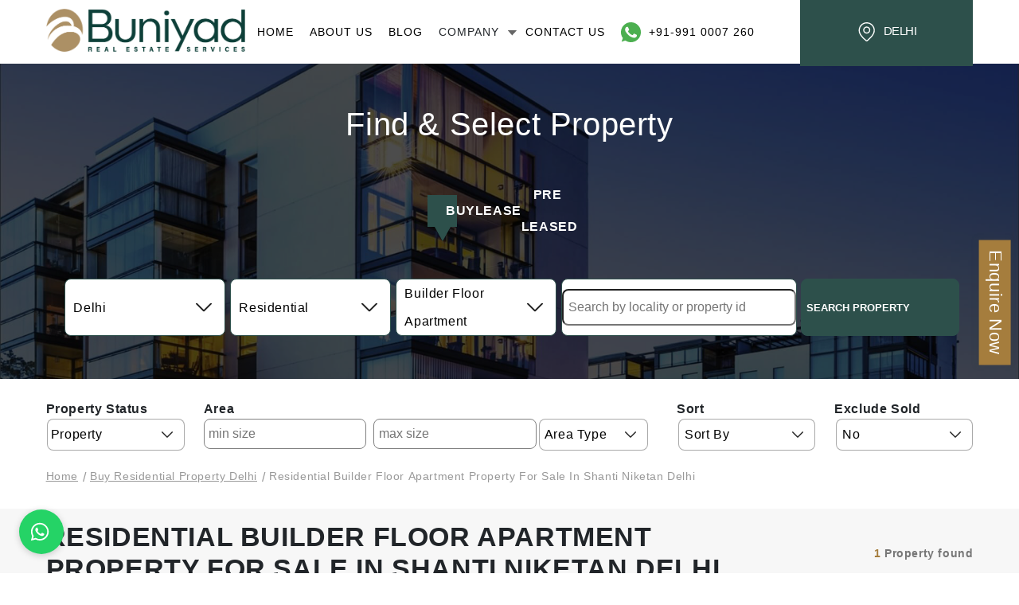

--- FILE ---
content_type: text/html; charset=utf-8
request_url: https://www.buniyad.com/buy/residential-builder-floor-apartment-property-in-delhi-shanti-niketan.html
body_size: 34694
content:
<!DOCTYPE html><html lang="en"><head><meta charSet="utf-8"/><meta name="viewport" content="width=device-width"/><script src="https://www.googletagmanager.com/gtag/js?id=G-LEW6PY1H0Y"></script><script src="/gaAnalytics.js"></script><meta name="google-site-verification" content="HH81rWIr94WB2i40rCbOhTy9k3zW5mbQc_Wez-4Yp_0"/><title>Buy Builder Floor Apartment In Shanti Niketan Delhi | Buniyad.com</title><meta name="robots" content="index,follow"/><meta name="googlebot" content="index,follow"/><meta name="description" content="Buy Builder Floor Apartment in Shanti Niketan - Builder Floor Apartment for sale in Shanti Niketan Delhi. Browse ready to move Builder Floor Apartment in best locations of Shanti Niketan here. Book your free visit now !"/><meta property="og:title" content="Buy Builder Floor Apartment In Shanti Niketan Delhi | Buniyad.com"/><meta property="og:description" content="Buy Builder Floor Apartment in Shanti Niketan - Builder Floor Apartment for sale in Shanti Niketan Delhi. Browse ready to move Builder Floor Apartment in best locations of Shanti Niketan here. Book your free visit now !"/><link rel="canonical" href="https://www.buniyad.com/buy/residential-builder-floor-apartment-property-in-delhi-shanti-niketan.html"/><meta name="next-head-count" content="12"/><meta name="theme-color" content="rgb(0 94 196)"/><link rel="shortcut icon" href="/img/favicon.png"/><link rel="preload" href="/_next/static/css/fdc815945cbee9ba.css" as="style"/><link rel="stylesheet" href="/_next/static/css/fdc815945cbee9ba.css" data-n-g=""/><noscript data-n-css=""></noscript><script defer="" nomodule="" src="/_next/static/chunks/polyfills-c67a75d1b6f99dc8.js"></script><script defer="" src="/_next/static/chunks/4875-34384c0971824ebb.js"></script><script defer="" src="/_next/static/chunks/2962-833276ecbaa3ddd9.js"></script><script defer="" src="/_next/static/chunks/8311.d8a9c79d9e01fed0.js"></script><script src="/_next/static/chunks/webpack-e64dabc585664fbf.js" defer=""></script><script src="/_next/static/chunks/framework-a070cbfff3c750c5.js" defer=""></script><script src="/_next/static/chunks/main-8705db9d6a7ea81b.js" defer=""></script><script src="/_next/static/chunks/pages/_app-c7ad3db9f10497a2.js" defer=""></script><script src="/_next/static/chunks/1664-2bd7c0cf8e82d2c6.js" defer=""></script><script src="/_next/static/chunks/9360-56634a6310354bc9.js" defer=""></script><script src="/_next/static/chunks/2772-4494464729ca727b.js" defer=""></script><script src="/_next/static/chunks/6013-a9782b873f27b9ee.js" defer=""></script><script src="/_next/static/chunks/1164-412b7cfb9872d838.js" defer=""></script><script src="/_next/static/chunks/pages/%5Btype%5D/%5Bslug%5D-e912bd11e1f34716.js" defer=""></script><script src="/_next/static/pHKv-oFsrpvaI2WIeafDW/_buildManifest.js" defer=""></script><script src="/_next/static/pHKv-oFsrpvaI2WIeafDW/_ssgManifest.js" defer=""></script><style id="__jsx-1851272293">#nprogress{pointer-events:none;}#nprogress .bar{background:rgb(0 94 196);position:fixed;z-index:9999;top:0;left:0;width:100%;height:4px;}#nprogress .peg{display:block;position:absolute;right:0px;width:100px;height:100%;box-shadow:0 0 10px rgb(0 94 196),0 0 5px rgb(0 94 196);opacity:1;-webkit-transform:rotate(3deg) translate(0px,-4px);-ms-transform:rotate(3deg) translate(0px,-4px);-webkit-transform:rotate(3deg) translate(0px,-4px);-ms-transform:rotate(3deg) translate(0px,-4px);transform:rotate(3deg) translate(0px,-4px);}#nprogress .spinner{display:block;position:fixed;z-index:1031;top:15px;right:15px;}#nprogress .spinner-icon{width:18px;height:18px;box-sizing:border-box;border:solid 2px transparent;border-top-color:rgb(0 94 196);border-left-color:rgb(0 94 196);border-radius:50%;-webkit-animation:nprogresss-spinner 400ms linear infinite;-webkit-animation:nprogress-spinner 400ms linear infinite;animation:nprogress-spinner 400ms linear infinite;}.nprogress-custom-parent{overflow:hidden;position:relative;}.nprogress-custom-parent #nprogress .spinner,.nprogress-custom-parent #nprogress .bar{position:absolute;}@-webkit-keyframes nprogress-spinner{0%{-webkit-transform:rotate(0deg);}100%{-webkit-transform:rotate(360deg);}}@-webkit-keyframes nprogress-spinner{0%{-webkit-transform:rotate(0deg);-ms-transform:rotate(0deg);transform:rotate(0deg);}100%{-webkit-transform:rotate(360deg);-ms-transform:rotate(360deg);transform:rotate(360deg);}}@keyframes nprogress-spinner{0%{-webkit-transform:rotate(0deg);-ms-transform:rotate(0deg);transform:rotate(0deg);}100%{-webkit-transform:rotate(360deg);-ms-transform:rotate(360deg);transform:rotate(360deg);}}</style><style id="__jsx-260a571443492bcf">@charset "UTF-8";.header{height:80px;position:relative;z-index:9;background:#fff;display:-webkit-box;display:-webkit-flex;display:-moz-box;display:-ms-flexbox;display:flex;-webkit-box-align:center;-webkit-align-items:center;-moz-box-align:center;-ms-flex-align:center;align-items:center;-webkit-box-pack:start;-webkit-justify-content:flex-start;-moz-box-pack:start;-ms-flex-pack:start;justify-content:flex-start}.top-dropdownMenu.show{display:block!important}.rightHeaderWrapper{display:-webkit-box;display:-webkit-flex;display:-moz-box;display:-ms-flexbox;display:flex;-webkit-box-align:center;-webkit-align-items:center;-moz-box-align:center;-ms-flex-align:center;align-items:center;-webkit-box-pack:end;-webkit-justify-content:end;-moz-box-pack:end;-ms-flex-pack:end;justify-content:end}.header .img{width:90%}.header-img{width:250px;max-width:250px;height:auto;display:block;margin:auto 0}@media screen and (min-width:992px){.header{height:80px;-webkit-box-align:center;-webkit-align-items:center;-moz-box-align:center;-ms-flex-align:center;align-items:center;-webkit-box-pack:start;-webkit-justify-content:flex-start;-moz-box-pack:start;-ms-flex-pack:start;justify-content:flex-start}.header-img{margin:8%0}}.buniyad-mobile-location{background:transparent;border:none;font-size:100%;font-weight:600;display:none}.location{width:17.5rem;height:85px;color:#fff;position:relative;background:#2d504b;border:0;outline:0;letter-spacing:-.427179px;text-transform:uppercase;font-size:15px;font-weight:200;display:block}.location span{padding-left:5px}.navWrapper{width:100%;display:-webkit-box;display:-webkit-flex;display:-moz-box;display:-ms-flexbox;display:flex;-webkit-box-pack:center;-webkit-justify-content:center;-moz-box-pack:center;-ms-flex-pack:center;justify-content:center;-webkit-box-align:center;-webkit-align-items:center;-moz-box-align:center;-ms-flex-align:center;align-items:center}.navWrapper nav{margin:0;padding:0;display:-webkit-box;display:-webkit-flex;display:-moz-box;display:-ms-flexbox;display:flex}.navWrapper nav ul{margin:0;padding:0;display:-webkit-box;display:-webkit-flex;display:-moz-box;display:-ms-flexbox;display:flex;list-style:none}.navWrapper nav ul li{cursor:pointer;padding:28px 10px;letter-spacing:1px}.navWrapper nav ul li a{color:#000;font-size:14px;text-decoration:none;font-weight:500;text-transform:uppercase}.navWrapper nav ul li a:hover{color:#2d504b}.whatsapp{position:relative;padding:0 0 0 35px}.whatsapp:before{left:0;top:-4px;content:"";display:inline;width:25px;height:25px;background:url("/img/whatsapp-icon.png");background-repeat:no-repeat;position:absolute}.navWrapper nav ul li:last-child{padding-right:0}li.examMenuPos{position:relative}li.examMenuPos .arrow{position:relative;top:0;right:-10px;font-size:14px}.top-dropdownMenu{position:absolute;top:75px;left:-350px;width:100%;min-width:700px;height:auto;z-index:1;-webkit-flex-wrap:nowrap;-ms-flex-wrap:nowrap;flex-wrap:nowrap;padding:15px 0;background:#fafafa;display:none}.navWrapper nav ul li:hover .top-dropdownMenu{display:block}.menu-cell{width:100%;height:100%;display:-webkit-box;display:-webkit-flex;display:-moz-box;display:-ms-flexbox;display:flex;padding:0}.menu-cell .cell{display:-webkit-box;display:-webkit-flex;display:-moz-box;display:-ms-flexbox;display:flex;width:100%;-webkit-flex-wrap:wrap;-ms-flex-wrap:wrap;flex-wrap:wrap;margin:0;padding:0;height:100%}.menu-cell .cell p{display:-webkit-box;display:-webkit-flex;display:-moz-box;display:-ms-flexbox;display:flex;width:100%;font-size:14px;color:#000;margin:10px 0;font-weight:600;letter-spacing:1px;padding:0 15px;text-transform:uppercase}.menu-cell .cell ul{list-style:none;width:100%;display:-webkit-box;display:-webkit-flex;display:-moz-box;display:-ms-flexbox;display:flex;-webkit-flex-wrap:wrap;-ms-flex-wrap:wrap;flex-wrap:wrap;margin:0;padding:0;position:relative}.menu-cell .cell ul li{width:100%;display:-webkit-box;display:-webkit-flex;display:-moz-box;display:-ms-flexbox;display:flex;margin:3.5px 0;padding:0 15px;border-right:0;font-weight:400;line-height:1.4;font-size:12px;color:#000}.menu-cell .cell ul li a{position:relative;width:auto;display:-webkit-box;display:-webkit-flex;display:-moz-box;display:-ms-flexbox;display:flex;font-size:100%;margin:2.5px 0;text-transform:uppercase}.drawer{height:91.8%;position:fixed;top:8.2%;right:-100%;background:#2d504b;z-index:4;width:100%;padding-top:0;display:none;-webkit-box-shadow:1px 0 1px rgb(0 0 0/50%);-moz-box-shadow:1px 0 1px rgba(0,0,0,.5);-ms-box-shadow:1px 0 1px rgba(0,0,0,.5);-o-box-shadow:1px 0 1px rgba(0,0,0,.5);box-shadow:1px 0 1px rgb(0 0 0/50%);padding-bottom:15px;margin:0!important;overflow-y:auto}.backdrop{content:"";height:100%;width:100%;right:-100%;top:0;position:fixed;z-index:1;background:rgba(0,0,0,.05)}.menu-toggle{display:none}.menu-toggle.open{right:initial;z-index:9;top:30px;right:30px}.hamburger,.hamburger:after,.hamburger:before{content:"";display:block;background-color:#000;height:3px;width:25px;-webkit-border-radius:9px;-moz-border-radius:9px;border-radius:9px;-webkit-transition:all.3s ease-in-out;-moz-transition:all.3s ease-in-out;-o-transition:all.3s ease-in-out;transition:all.3s ease-in-out}.hamburger:before{-webkit-transform:translateY(-7px);-moz-transform:translateY(-7px);-ms-transform:translateY(-7px);-o-transform:translateY(-7px);transform:translateY(-7px)}.hamburger:after{-webkit-transform:translateY(5px);-moz-transform:translateY(5px);-ms-transform:translateY(5px);-o-transform:translateY(5px);transform:translateY(5px)}.open .hamburger{-webkit-transform:rotate(45deg);-moz-transform:rotate(45deg);-ms-transform:rotate(45deg);-o-transform:rotate(45deg);transform:rotate(45deg)}.open .hamburger:before{opacity:0}.open .hamburger:after{-webkit-transform:translateY(-3px)rotate(-90deg);-moz-transform:translateY(-3px)rotate(-90deg);-ms-transform:translateY(-3px)rotate(-90deg);-o-transform:translateY(-3px)rotate(-90deg);transform:translateY(-3px)rotate(-90deg)}@media screen and (max-width:1095px){.navWrapper nav ul li a{font-size:.7rem}}@media screen and (max-width:991px){.header .container-fluid{padding:5%1.5%!important}.drawer.open ul{padding:0}.buniyad-mobile-location{display:block;margin-right:2%}.navWrapper,.location{display:none}.drawer,.backdrop{display:-webkit-box;display:-webkit-flex;display:-moz-box;display:-ms-flexbox;display:flex}.drawer.open{right:0;padding-top:0;@include transition(all 0.3s ease-in);}.menu-toggle{display:block}.backdrop.open{right:0;@include transition(all 0.3s ease-in);}.header{height:auto}.header .img{height:31px!important}.header-img{width:100%}.drawer nav{margin:0;padding:0;width:100%;overflow-y:scroll;height:100%}.drawer nav ul{list-style:none;padding:0;margin:0 0;width:100%}.drawer nav ul li{cursor:pointer;padding:5%1%;text-align:left;margin:0;border-bottom:1px solid#393535}.drawer nav ul li a{font-weight:400;text-decoration:none;position:relative;color:#fff!important;font-size:100%;text-transform:uppercase}.drawer nav ul li a:hover{color:#fff!important}.drawer nav ul li .top-dropdownMenu{display:none;top:0;left:0;min-width:100%;background:#123e6f;-webkit-box-shadow:none;-moz-box-shadow:none;box-shadow:none;position:relative;margin-top:4%}.drawer nav ul li .top-dropdownMenu .menu-cell{-webkit-flex-wrap:wrap;-ms-flex-wrap:wrap;flex-wrap:wrap;display:block}.drawer nav ul li .top-dropdownMenu .menu-cell .cell{display:-webkit-box;display:-webkit-flex;display:-moz-box;display:-ms-flexbox;display:flex;width:100%;-webkit-flex-wrap:wrap;-ms-flex-wrap:wrap;flex-wrap:wrap;margin:0;padding:0;height:100%}.drawer nav ul li ul{padding:0}.menu-cell .cell ul li{-webkit-box-pack:start;-webkit-justify-content:flex-start;-moz-box-pack:start;-ms-flex-pack:start;justify-content:flex-start}.menu-cell .cell p{color:#318efb;padding:20px 30px;border-bottom:1px solid#393535;font-size:110%}li.examMenuPos .arrow{right:-2px}.location{height:auto;color:#000;background:none;right:2.8rem;top:-10px;position:absolute;font-weight:600;width:8rem;white-space:nowrap;overflow:hidden;-o-text-overflow:ellipsis;text-overflow:ellipsis;text-align:right}.location svg{display:none}}</style><style id="__jsx-f46ddb67348abc4">.desktop-buniyad-banner-container.jsx-f46ddb67348abc4{background:-webkit-linear-gradient(bottom,rgb(0 0 0/50%),rgb(0 0 0/50%)),url(/img/Banner-img.jpg)no-repeat;background:-moz-linear-gradient(bottom,rgb(0 0 0/50%),rgb(0 0 0/50%)),url(/img/Banner-img.jpg)no-repeat;background:-o-linear-gradient(bottom,rgb(0 0 0/50%),rgb(0 0 0/50%)),url(/img/Banner-img.jpg)no-repeat;background:linear-gradient(0deg,rgb(0 0 0/50%),rgb(0 0 0/50%)),url(/img/Banner-img.jpg)no-repeat;padding:45px 0;color:#fff;background-position:center;-webkit-background-size:cover;-moz-background-size:cover;-o-background-size:cover;background-size:cover;height:55vh;-webkit-box-shadow:inset 0 0 0 1e3px rgba(0,0,0,.4);-moz-box-shadow:inset 0 0 0 1e3px rgba(0,0,0,.4);box-shadow:inset 0 0 0 1e3px rgba(0,0,0,.4);display:-webkit-box;display:-webkit-flex;display:-moz-box;display:-ms-flexbox;display:flex;-webkit-box-align:center;-webkit-align-items:center;-moz-box-align:center;-ms-flex-align:center;align-items:center;-webkit-box-pack:center;-webkit-justify-content:center;-moz-box-pack:center;-ms-flex-pack:center;justify-content:center}.desktop-buniyad-banner-heading.jsx-f46ddb67348abc4{font-style:normal;font-weight:400;font-size:2.5rem;line-height:initial;color:#fff;margin:0%0 1%0;text-transform:capitalize}.desktop-buniyad-banner-navbar.jsx-f46ddb67348abc4{display:-webkit-box;display:-webkit-flex;display:-moz-box;display:-ms-flexbox;display:flex;-webkit-box-align:center;-webkit-align-items:center;-moz-box-align:center;-ms-flex-align:center;align-items:center;text-align:center;margin:4%0;padding:0;width:100%;-webkit-box-pack:center;-webkit-justify-content:center;-moz-box-pack:center;-ms-flex-pack:center;justify-content:center;font-weight:600}.desktop-buniyad-banner-navbar.jsx-f46ddb67348abc4 span.jsx-f46ddb67348abc4{padding:0%2%;line-height:2.5;text-transform:uppercase;cursor:pointer}.desktop-buniyad-banner-navbar.jsx-f46ddb67348abc4 span.active.jsx-f46ddb67348abc4{background:#2d504b;position:relative}.desktop-buniyad-banner-navbar.jsx-f46ddb67348abc4 span.active.jsx-f46ddb67348abc4:after{content:"";border-left:10px solid transparent;border-right:10px solid transparent;border-top:18px solid#2d504b;position:absolute;bottom:-45%;left:-webkit-calc((100% - 20px)/2);left:-moz-calc((100% - 20px)/2);left:calc((100% - 20px)/2)}.desktop-buniyad-banner-box.jsx-f46ddb67348abc4{display:-webkit-box;display:-webkit-flex;display:-moz-box;display:-ms-flexbox;display:flex;width:100%}.desktop-buniyad-banner-box.jsx-f46ddb67348abc4>*.jsx-f46ddb67348abc4{width:16%;margin-left:.5%;background:#fff;color:black;display:-webkit-box;display:-webkit-flex;display:-moz-box;display:-ms-flexbox;display:flex;-webkit-box-align:center;-webkit-align-items:center;-moz-box-align:center;-ms-flex-align:center;align-items:center;font-weight:500;position:relative;text-align:left;padding:0 .5%;border:1px solid#2d504b;-webkit-border-radius:8px;-moz-border-radius:8px;border-radius:8px}.desktop-buniyad-banner-box.jsx-f46ddb67348abc4 div.jsx-f46ddb67348abc4:nth-child(4){width:35%;padding:0 0}.buniyad-search-input.jsx-f46ddb67348abc4{width:100%;line-height:2.5;padding:1px 2%;-webkit-border-radius:8px;-moz-border-radius:8px;border-radius:8px}.buniyad-search-button.jsx-f46ddb67348abc4{text-transform:uppercase;cursor:pointer;background:#2d504b!important;color:#fff!important;text-align:center!important;display:flow!important;font-weight:600!important;-webkit-border-radius:0px;-moz-border-radius:0px;border-radius:0px}.desktop-buniyad-banner-box.jsx-f46ddb67348abc4 .drop.jsx-f46ddb67348abc4:after{content:"";right:16px;top:50%;-webkit-transform:translateY(-50%);-moz-transform:translateY(-50%);-ms-transform:translateY(-50%);-o-transform:translateY(-50%);transform:translateY(-50%);width:20px;height:11px;background:url(/img/selectdown-sharp.svg)no-repeat center center;-webkit-background-size:20px 11px;-moz-background-size:20px 11px;-o-background-size:20px 11px;background-size:20px 11px;position:absolute;pointer-events:none;z-index:2;-webkit-filter:none;filter:none;opacity:1}.desktop-buniyad-banner-box.jsx-f46ddb67348abc4 .drop.jsx-f46ddb67348abc4{position:relative;padding-right:36px!important;min-height:40px;display:-webkit-box;display:-webkit-flex;display:-moz-box;display:-ms-flexbox;display:flex;-webkit-box-align:center;-webkit-align-items:center;-moz-box-align:center;-ms-flex-align:center;align-items:center;-webkit-box-sizing:border-box;-moz-box-sizing:border-box;box-sizing:border-box}@media(max-width:1290px){.desktop-buniyad-banner-box.jsx-f46ddb67348abc4>*.jsx-f46ddb67348abc4{width:20%}.desktop-buniyad-banner-box.jsx-f46ddb67348abc4 div.jsx-f46ddb67348abc4:nth-child(4){width:30%}}@media(max-width:1190px){.desktop-buniyad-banner-box.jsx-f46ddb67348abc4>*.jsx-f46ddb67348abc4{width:22%}.desktop-buniyad-banner-box.jsx-f46ddb67348abc4 div.jsx-f46ddb67348abc4:nth-child(4){width:28%}}@media(max-width:1095px){.desktop-buniyad-banner-box.jsx-f46ddb67348abc4 .drop.jsx-f46ddb67348abc4{padding-right:32px!important;min-height:38px}.desktop-buniyad-banner-box.jsx-f46ddb67348abc4 .drop.jsx-f46ddb67348abc4:after{right:12px;width:18px;height:10px;-webkit-background-size:18px 10px;-moz-background-size:18px 10px;-o-background-size:18px 10px;background-size:18px 10px}}@media(max-width:700px){.desktop-buniyad-banner-box.jsx-f46ddb67348abc4 .drop.jsx-f46ddb67348abc4{padding-right:28px!important;min-height:34px}.desktop-buniyad-banner-box.jsx-f46ddb67348abc4 .drop.jsx-f46ddb67348abc4:after{right:8px;width:15px;height:9px;-webkit-background-size:15px 9px;-moz-background-size:15px 9px;-o-background-size:15px 9px;background-size:15px 9px}}.buniyad-search-ul-list.jsx-f46ddb67348abc4{padding:1%0%;color:#383838;position:absolute;top:105%;width:100%;height:auto;max-height:100px;z-index:3;left:0%;overflow-y:auto;background-color:#fff;background-clip:padding-box;border:1px solid#ced4da;-webkit-appearance:none;-moz-appearance:none;-ms-appearance:none;appearance:none;border:1px solid#adb2ba;-webkit-box-shadow:0px 2px 12px rgba(0,0,0,.12);-moz-box-shadow:0px 2px 12px rgba(0,0,0,.12);box-shadow:0px 2px 12px rgba(0,0,0,.12);-webkit-transition:border-color.15s ease-in-out,box-shadow.15s ease-in-out,-webkit-box-shadow.15s ease-in-out;-moz-transition:border-color.15s ease-in-out,box-shadow.15s ease-in-out,-webkit-box-shadow.15s ease-in-out;-o-transition:border-color.15s ease-in-out,box-shadow.15s ease-in-out,-webkit-box-shadow.15s ease-in-out;transition:border-color.15s ease-in-out,box-shadow.15s ease-in-out,-webkit-box-shadow.15s ease-in-out}.buniyad-search-ul-list-textspan.jsx-f46ddb67348abc4{width:100%;float:left;text-align:left;line-height:2;border-bottom:1px solid#8080806e;padding:0 3%;cursor:pointer}.buniyad-search-ul-list-textspan.jsx-f46ddb67348abc4:last-child{border-bottom:transparent}.buniyad-search-ul-list-textspan.jsx-f46ddb67348abc4:hover{background:#2d504b;color:#fff;padding:0 .5%}.drop.jsx-f46ddb67348abc4 b.jsx-f46ddb67348abc4{text-transform:capitalize;font-weight:unset}@media screen and (max-width:1095px){.desktop-buniyad-banner-container.jsx-f46ddb67348abc4{height:30vh}.buniyad-desktop-properties-paragraph-for.jsx-f46ddb67348abc4{margin-bottom:3%!important;font-size:1rem}.desktop-buniyad-banner-heading.jsx-f46ddb67348abc4{font-size:2rem}.desktop-buniyad-banner-box.jsx-f46ddb67348abc4>*.jsx-f46ddb67348abc4{font-size:.7rem}.buniyad-properties-card-content.jsx-f46ddb67348abc4{margin-bottom:.5rem;font-size:.8rem}.btn.jsx-f46ddb67348abc4{font-size:.65rem}}</style><style id="__jsx-add2c21cfdaab3d8">.buniyad-mobile-background-img.jsx-add2c21cfdaab3d8{background-repeat:no-repeat;background:-webkit-linear-gradient(bottom,rgb(0 0 0/70%),rgb(0 0 0/70%)),url(/img/Banner-img.jpg)no-repeat;background:-moz-linear-gradient(bottom,rgb(0 0 0/70%),rgb(0 0 0/70%)),url(/img/Banner-img.jpg)no-repeat;background:-o-linear-gradient(bottom,rgb(0 0 0/70%),rgb(0 0 0/70%)),url(/img/Banner-img.jpg)no-repeat;background:linear-gradient(0deg,rgb(0 0 0/70%),rgb(0 0 0/70%)),url(/img/Banner-img.jpg)no-repeat;-webkit-background-size:cover;-moz-background-size:cover;-o-background-size:cover;background-size:cover;background-position:center;-webkit-box-pack:center;-webkit-justify-content:center;-moz-box-pack:center;-ms-flex-pack:center;justify-content:center;display:-webkit-box;display:-webkit-flex;display:-moz-box;display:-ms-flexbox;display:flex;-webkit-box-align:center;-webkit-align-items:center;-moz-box-align:center;-ms-flex-align:center;align-items:center;color:#fff;font-weight:bolder;text-align:center}.buniyad-mobile-heading.jsx-add2c21cfdaab3d8{font-size:150%;margin-top:10%}.buniyad-mobile-heading-large.jsx-add2c21cfdaab3d8{font-size:200%}.buniyad-mobile-filter-search.jsx-add2c21cfdaab3d8{width:100%;text-align:center;color:#fff;padding:2%}.buniyad-mobile-filter-search.jsx-add2c21cfdaab3d8 p.jsx-add2c21cfdaab3d8{font-size:150%}.mobile-buniyad-banner-navbar.jsx-add2c21cfdaab3d8{display:-webkit-box;display:-webkit-flex;display:-moz-box;display:-ms-flexbox;display:flex;-webkit-box-align:center;-webkit-align-items:center;-moz-box-align:center;-ms-flex-align:center;align-items:center;text-align:center;margin:3%0;padding:0;width:100%;-webkit-box-pack:center;-webkit-justify-content:center;-moz-box-pack:center;-ms-flex-pack:center;justify-content:center;font-weight:600}.mobile-buniyad-banner-navbar.jsx-add2c21cfdaab3d8 span.active.jsx-add2c21cfdaab3d8{background:#2d504b;position:relative;color:#fff}.mobile-buniyad-banner-navbar.jsx-add2c21cfdaab3d8 span.jsx-add2c21cfdaab3d8{padding:0%4%;line-height:3;text-transform:uppercase;cursor:pointer}.mobile-buniyad-banner-navbar.jsx-add2c21cfdaab3d8 span.active.jsx-add2c21cfdaab3d8:after{content:"";border-left:10px solid transparent;border-right:10px solid transparent;border-top:18px solid#2d504b;position:absolute;bottom:-35%;left:-webkit-calc((100% - 20px)/2);left:-moz-calc((100% - 20px)/2);left:calc((100% - 20px)/2)}.mobile-filter-form-section.jsx-add2c21cfdaab3d8{display:-webkit-box;display:-webkit-flex;display:-moz-box;display:-ms-flexbox;display:flex;-webkit-box-orient:horizontal;-webkit-box-direction:normal;-webkit-flex-direction:row;-moz-box-orient:horizontal;-moz-box-direction:normal;-ms-flex-direction:row;flex-direction:row;-webkit-flex-wrap:wrap;-ms-flex-wrap:wrap;flex-wrap:wrap;gap:22px;width:100%;-webkit-box-pack:center;-webkit-justify-content:center;-moz-box-pack:center;-ms-flex-pack:center;justify-content:center;-webkit-box-align:center;-webkit-align-items:center;-moz-box-align:center;-ms-flex-align:center;align-items:center;margin:4%auto}.mobile-filter-form-section.jsx-add2c21cfdaab3d8 .mobile-form-field.jsx-add2c21cfdaab3d8{width:100%;position:relative;display:-webkit-box;display:-webkit-flex;display:-moz-box;display:-ms-flexbox;display:flex}.mobile-filter-form-section.jsx-add2c21cfdaab3d8 .mobile-form-field.jsx-add2c21cfdaab3d8 input.jsx-add2c21cfdaab3d8{padding:2%;width:100%;border:1px solid#808080a1}.mobile-search-button.jsx-add2c21cfdaab3d8{text-transform:uppercase;cursor:pointer;background:#2d504b;color:#fff;padding:.5%4%;font-weight:600;-webkit-border-radius:0;-moz-border-radius:0;border-radius:0}.buniyad-search-ul-list.jsx-add2c21cfdaab3d8{padding:1%0%;color:#383838;position:absolute;top:100%;width:100%;height:auto;max-height:150px;z-index:3;left:0%;overflow-y:auto;background-color:#fff;background-clip:padding-box;border:1px solid#ced4da;-webkit-appearance:none;-moz-appearance:none;-ms-appearance:none;appearance:none;-webkit-transition:border-color.15s ease-in-out,box-shadow.15s ease-in-out,-webkit-box-shadow.15s ease-in-out;-moz-transition:border-color.15s ease-in-out,box-shadow.15s ease-in-out,-webkit-box-shadow.15s ease-in-out;-o-transition:border-color.15s ease-in-out,box-shadow.15s ease-in-out,-webkit-box-shadow.15s ease-in-out;transition:border-color.15s ease-in-out,box-shadow.15s ease-in-out,-webkit-box-shadow.15s ease-in-out}.buniyad-search-ul-list-textspan.jsx-add2c21cfdaab3d8{width:100%;float:left;text-align:left;line-height:2;border-bottom:1px solid#8080806e;padding:0 3%;cursor:pointer}.buniyad-search-ul-list-textspan.jsx-add2c21cfdaab3d8:last-child{border-bottom:transparent}.buniyad-search-ul-list-textspan.jsx-add2c21cfdaab3d8:hover{background:#2d504b;color:#fff;padding:0 .5%}@media(max-width:720px){.buniyad-mobile-heading.jsx-add2c21cfdaab3d8{font-size:100%}}@media(max-width:640px){.mobile-filter-form-section.jsx-add2c21cfdaab3d8 .mobile-form-field.jsx-add2c21cfdaab3d8{width:100%;position:relative}.mobile-buniyad-banner-navbar.jsx-add2c21cfdaab3d8 span.jsx-add2c21cfdaab3d8{padding:1%5%;font-size:80%}.mobile-buniyad-banner-navbar.jsx-add2c21cfdaab3d8 span.active.jsx-add2c21cfdaab3d8:after{bottom:-30%}.buniyad-mobile-heading-large.jsx-add2c21cfdaab3d8{font-size:120%;margin-bottom:0}.buniyad-mobile-background-img.jsx-add2c21cfdaab3d8{padding:1%4%!important}}@media(max-width:540px){.buniyad-mobile-heading.jsx-add2c21cfdaab3d8{font-size:80%}.buniyad-mobile-filter-search.jsx-add2c21cfdaab3d8 p.jsx-add2c21cfdaab3d8{font-size:100%}.mobile-buniyad-banner-navbar.jsx-add2c21cfdaab3d8 span.jsx-add2c21cfdaab3d8{line-height:2}}@media(max-width:420px){.mobile-buniyad-banner-navbar.jsx-add2c21cfdaab3d8 span.jsx-add2c21cfdaab3d8{font-size:smaller}}</style><style id="__jsx-8ee31af748205434">.buniyad-mobile-filter-container{display:-webkit-box;display:-webkit-flex;display:-moz-box;display:-ms-flexbox;display:flex;-webkit-flex-wrap:wrap;-ms-flex-wrap:wrap;flex-wrap:wrap;gap:8px 12px;padding:3%4.5%2%4.5%!important;background-color:white;-webkit-box-sizing:border-box;-moz-box-sizing:border-box;box-sizing:border-box;-webkit-box-align:start;-webkit-align-items:flex-start;-moz-box-align:start;-ms-flex-align:start;align-items:flex-start}.buniyad-mobile-filter-container>span{display:inline-block;white-space:nowrap;padding:6px 12px;-webkit-border-radius:20px;-moz-border-radius:20px;border-radius:20px;background-color:#f5f5f5;border:1px solid#dcdcdc;font-size:13px;color:#333;line-height:1.2;-webkit-box-sizing:border-box;-moz-box-sizing:border-box;box-sizing:border-box;margin:1%}.span-active{background:#a5b9b473!important;border:1px solid#233732!important;font-weight:500!important}.buniyad-filter-popup-mobile{width:100%;height:100%;position:fixed;top:0;left:0;z-index:13;background:white;padding:5%}.buniyad-filter-label{padding:7%1%;width:100%;display:-webkit-box;display:-webkit-flex;display:-moz-box;display:-ms-flexbox;display:flex;font-size:100%;border-bottom:1px solid#80808075;line-height:1.6;position:relative;white-space:pre-line}.span-active-list{font-weight:600}.buniyad-radio-btn{border:1px solid#2d504b8f;font-weight:normal;color:#000000c7;background:#f7f7f7;margin-right:2%;width:auto;text-align:left;text-transform:capitalize;font-size:95%;padding:2%6%;-webkit-border-radius:32px;-moz-border-radius:32px;border-radius:32px}.buniyad-phone-filter-render{gap:10px;display:-webkit-box;display:-webkit-flex;display:-moz-box;display:-ms-flexbox;display:-webkit-box;display:-webkit-flex;display:-moz-box;display:-ms-flexbox;display:flex;-webkit-flex-wrap:wrap;-ms-flex-wrap:wrap;flex-wrap:wrap;width:100%;margin:0 -10px 0 0;height:auto;max-height:95%;overflow:hidden;overflow-y:scroll;padding-right:9px}.buniyad-bottom-filter{width:100%;position:absolute;bottom:0;left:0;display:-webkit-box;display:-webkit-flex;display:-moz-box;display:-ms-flexbox;display:flex;gap:5%;padding:2%5%}.buniyad-bottom-filter .btn{width:50%;border:1px solid#8080802e;background:#2d504b;-webkit-border-radius:8px!important;-moz-border-radius:8px!important;border-radius:8px!important;color:white}.buniyad-bottom-filter .btn:first-child{background:#a57d3d;color:white}.mobile-area-options{width:47%;float:left}.mobile-area-options input{width:100%;border:1px solid#8080805e;height:35px;padding:0 5%;margin-bottom:5%}.mobile-area-options label{margin-bottom:5%}.mobile-area-options.area-type{width:100%}.buniyad-data-badget{position:absolute;right:5%;background:#a57d3d;width:5px;height:5px;-webkit-border-radius:50%;-moz-border-radius:50%;border-radius:50%;top:25%;-webkit-transform:translatey(-50%);-moz-transform:translatey(-50%);-ms-transform:translatey(-50%);-o-transform:translatey(-50%);transform:translatey(-50%)}.cross{position:absolute;top:2%;right:5%}.buniyad-filter-left-section{width:25%;float:left}.buniyad-filter-right-section{width:75%;float:left;padding-left:5%;height:95%;border-left:1px solid#8080804f}@media screen and (max-width:640px){.buniyad-filter-popup-mobile h2{font-size:100%}.buniyad-filter-label,.buniyad-mobile-filter-container span,.buniyad-radio-btn,p{font-size:95%}.mobile-area-options input{height:30px}}body.menu-open .buniyad-mobile-filter-container,body.menu-open .whatsapp,body.menu-open .mobiledispaly,body.menu-open .message-icon-class{display:none!important}</style><style id="__jsx-61215ddaf255bb2e">.pageBg.jsx-61215ddaf255bb2e{background:#fff}.pageBg.jsx-61215ddaf255bb2e .bggreay.jsx-61215ddaf255bb2e{padding:10px 0;margin:0}.pageBg.jsx-61215ddaf255bb2e .bggreay.jsx-61215ddaf255bb2e ul.jsx-61215ddaf255bb2e{margin:0;padding:0}.pageBg.jsx-61215ddaf255bb2e .bggreay.jsx-61215ddaf255bb2e ul.jsx-61215ddaf255bb2e li.jsx-61215ddaf255bb2e{position:relative;margin-right:15px;display:inline-block}.pageBg.jsx-61215ddaf255bb2e .bggreay.jsx-61215ddaf255bb2e ul.jsx-61215ddaf255bb2e li.jsx-61215ddaf255bb2e a.jsx-61215ddaf255bb2e{color:#999;font-weight:400;text-transform:capitalize;font-size:14px;display:-webkit-box;-webkit-line-clamp:1;-webkit-box-orient:vertical;overflow:hidden;-o-text-overflow:ellipsis;text-overflow:ellipsis}.pageBg.jsx-61215ddaf255bb2e .bggreay.jsx-61215ddaf255bb2e ul.jsx-61215ddaf255bb2e li.jsx-61215ddaf255bb2e:last-child{margin-right:0;text-transform:capitalize}.pageBg.jsx-61215ddaf255bb2e .bggreay.jsx-61215ddaf255bb2e ul.jsx-61215ddaf255bb2e li.jsx-61215ddaf255bb2e:last-child:after{display:none}.pageBg.jsx-61215ddaf255bb2e .bggreay.jsx-61215ddaf255bb2e ul.jsx-61215ddaf255bb2e li.jsx-61215ddaf255bb2e:after{width:16px;height:16px;text-align:center;display:inline-block;position:absolute;content:"/";top:0;right:-16px;font-weight:400;color:#999}@media screen and (max-width:600px){.pageBg.jsx-61215ddaf255bb2e .bggreay.jsx-61215ddaf255bb2e ul.jsx-61215ddaf255bb2e{font-size:12px}.pageBg.jsx-61215ddaf255bb2e .bggreay.jsx-61215ddaf255bb2e ul.jsx-61215ddaf255bb2e li.jsx-61215ddaf255bb2e{margin-right:16px}.pageBg.jsx-61215ddaf255bb2e .bggreay.jsx-61215ddaf255bb2e ul.jsx-61215ddaf255bb2e li.jsx-61215ddaf255bb2e:after{font-size:14px}}</style><style id="__jsx-9cc0931716b9834c">.buniyad-heading-content-discription.jsx-9cc0931716b9834c{background:#f7f7f7;margin:1%auto 1%}.buniyad-heading-content-discription.jsx-9cc0931716b9834c h1.jsx-9cc0931716b9834c{font-size:2.1rem;font-weight:600;text-transform:uppercase;margin-bottom:0;-o-text-overflow:ellipsis;text-align:start;padding-top:1rem;padding-bottom:1rem}.filter-col-2.jsx-9cc0931716b9834c{display:-webkit-box;display:-webkit-flex;display:-moz-box;display:-ms-flexbox;display:flex;-webkit-box-align:center;-webkit-align-items:center;-moz-box-align:center;-ms-flex-align:center;align-items:center;-webkit-box-pack:center;-webkit-justify-content:center;-moz-box-pack:center;-ms-flex-pack:center;justify-content:center;text-align:right}.filter-col-2.jsx-9cc0931716b9834c img.jsx-9cc0931716b9834c{width:20px;height:20px;vertical-align:middle;margin-right:2%}.filter-col-2.jsx-9cc0931716b9834c p.jsx-9cc0931716b9834c{font-size:.9rem;margin-bottom:0;color:#707070f2;font-weight:600}.filter-col-2.jsx-9cc0931716b9834c p.jsx-9cc0931716b9834c b.jsx-9cc0931716b9834c{color:#a57d3d}.buniyad-container-selected-value.jsx-9cc0931716b9834c{margin-bottom:2%}.buniyad-clear-button.jsx-9cc0931716b9834c{color:#a57d3d;font-weight:bold;padding:0;line-height:1.8;cursor:pointer;font-size:75%}.buniyad-selected-btn.jsx-9cc0931716b9834c{border:1px solid#2d504b8f;font-weight:normal;color:#000000c7;background:#f7f7f7;margin-right:1%;width:auto;text-align:left;text-transform:capitalize;font-size:.9rem;padding:.3%.8%;-webkit-border-radius:20px!important;-moz-border-radius:20px!important;border-radius:20px!important}.buniyad-selected-btn.jsx-9cc0931716b9834c b.jsx-9cc0931716b9834c{font-size:1.3rem;color:#808080f2;float:right;vertical-align:middle;line-height:.9;font-weight:normal;text-transform:lowercase}.buniyad-selected-scroll.jsx-9cc0931716b9834c{white-space:nowrap;overflow-y:hidden;overflow-x:auto;-ms-overflow-style:none;scrollbar-width:none}.buniyad-selected-scroll.jsx-9cc0931716b9834c::-webkit-scrollbar{display:none}@media(max-width:640px){.buniyad-heading-content-discription.jsx-9cc0931716b9834c h1.jsx-9cc0931716b9834c{font-size:100%;white-space:normal;line-height:1.5;padding:2%0 0}.filter-col-2.jsx-9cc0931716b9834c p.jsx-9cc0931716b9834c{font-size:80%;margin-bottom:2%}}</style><style id="__jsx-d3c407fa760b0ecf">.row.border_1{margin:20px 8px}.border_1{border:2px solid rgb(162 160 160/40%);position:relative}.buniyad-property-details{position:relative}.buniyad_img{width:100%;height:100%;outline:2px solid rgb(244 241 241/90%);outline-offset:-11px}.fix_margin{margin:1vmax 0vw;padding:0vmax 2vw}.desktop-viisblity{visibility:hidden}.btn{-webkit-border-radius:0px!important;-moz-border-radius:0px!important;border-radius:0px!important;width:50%;color:white;font-size:97%}.buniyad-desktop-properties-paragraph-for{color:#a57d3d;margin-bottom:5%!important;font-size:1.2rem}.buniyad-property-thumbnail{position:relative}.buniyad-property-thumbnail-overlay{width:100%;height:100%;position:absolute;top:0;left:0;background:rgb(0 0 0/50%)}.buniyad-property-thumbnail span{position:absolute;top:10%;color:black;left:10%;border:1px solid white;padding:0px 10px;-webkit-border-radius:10px;-moz-border-radius:10px;border-radius:10px;background-color:white}.buniyad-desktop-properties-anchor-disabled{text-decoration:none!important;color:#000!important}.buniyad-desktop-properties-anchor-disabled:hover,.buniyad-desktop-properties-anchor-disabled:active,.buniyad-desktop-properties-anchor-disabled:focus,.buniyad-desktop-properties-anchor-disabled:visited{text-decoration:none!important;color:#000!important}.buniyad-btn-enquiry{background:#a57d3d;color:#fff;font-weight:700;-webkit-border-radius:8px!important;-moz-border-radius:8px!important;border-radius:8px!important}.buniyad-btn-call{background:#2d504b;color:#fff;font-weight:700;-webkit-border-radius:8px!important;-moz-border-radius:8px!important;border-radius:8px!important}.buniyad-properties-card-content{display:-webkit-box;display:-webkit-flex;display:-moz-box;display:-ms-flexbox;display:flex;margin-bottom:1rem;font-size:1rem;-webkit-column-count:2;-moz-column-count:2;column-count:2}.buniyad-properties-card-content span{width:100%}.buniyad-properties-card-content span:nth-child(2){text-align:right;color:grey;font-weight:500;white-space:nowrap;overflow:hidden;-o-text-overflow:ellipsis;text-overflow:ellipsis}.buniyad-desktop-properties-disabled{background:rgba(255,255,255,.49);width:100%;height:100%;position:absolute;left:0px;top:0px;cursor:pointer;z-index:1;display:-webkit-box;display:-webkit-flex;display:-moz-box;display:-ms-flexbox;display:flex;-webkit-box-pack:center;-webkit-justify-content:center;-moz-box-pack:center;-ms-flex-pack:center;justify-content:center;-webkit-box-align:center;-webkit-align-items:center;-moz-box-align:center;-ms-flex-align:center;align-items:center}.buniyad-desktop-properties-disabled:hover b{background:#ffff;color:#000}.buniyad-desktop-properties-disabled b{background:#fe0100;color:#fff;padding:2%5%;-webkit-border-radius:5pc;-moz-border-radius:5pc;border-radius:5pc;-webkit-box-shadow:1px 1px 1px 0px rgb(0 0 0/44%);-moz-box-shadow:1px 1px 1px 0px rgb(0 0 0/44%);box-shadow:1px 1px 1px 0px rgb(0 0 0/44%)}@media(max-width:1400px){.btn{font-size:.9rem}}@media(max-width:1290px){.btn{font-size:.8rem}}@media(max-width:1190px){.desktop-viisblity{display:none}.col-padding-cs{padding:0 .5%;margin-bottom:0}.btn{font-size:.7rem}}@media(max-width:1050px){.buniyad-desktop-properties-paragraph-for{margin-bottom:2%!important;font-size:1rem}.buniyad-properties-card-content{margin-bottom:.5rem;font-size:.8rem}.buniyad-property-thumbnail{width:40%}.fix_margin{width:60%}.btn{font-size:.8rem;width:12vw}}@media(max-width:855px){.buniyad-property-thumbnail,.buniyad-property-details{width:100%;height:auto}.buniyad_img{height:200px}.desktop-viisblity{display:none}.buniyad-properties-card-content{margin-bottom:.5rem;font-size:.9rem}.btn{width:50%;font-size:.9rem}.mt-3{margin-top:.9rem!important}.button-group-card{position:static;padding:0;-webkit-box-pack:justify;-webkit-justify-content:space-between;-moz-box-pack:justify;-ms-flex-pack:justify;justify-content:space-between}}@media(max-width:600px){.row.border_1{margin:10px 5px}}</style><style id="__jsx-d67e78059ea0f802">.btn-blue,a.btn-blue{background:#2d504b;cursor:pointer;font-weight:600;font-size:16px;line-height:3;text-transform:uppercase;padding:0 45px;color:#fff;border:0;outline:0;text-decoration:none}.btngp{display:-webkit-box;display:-webkit-flex;display:-moz-box;display:-ms-flexbox;display:flex}.btngp button{width:40px;height:40px;border:0;outline:0}.color1{background:#c4c4c4;position:relative}.color2{background:#000;position:relative}.btngp button:first-child.color2:before{content:"";background:url("/img/rightarrow.png")0 0 no-repeat;width:14px;height:23px;position:absolute;top:8px;left:14px;-webkit-transform:rotate(180deg);-moz-transform:rotate(180deg);-ms-transform:rotate(180deg);-o-transform:rotate(180deg);transform:rotate(180deg)}.buniyad-property-list-button{background:#a57d3d;color:#fff;padding:4%;line-height:0;font-size:1rem;text-align:center;border:1px solid#a57d3d;font-weight:bold}@media screen and (max-width:767px){.btn-blue,a.btn-blue{font-size:14px;line-height:50px;padding:0 30px;height:50px;border:0;outline:0;text-align:center}}@media screen and (max-width:420px){.btn-blue,a.btn-blue{width:100%;font-size:12px}}</style><style id="__jsx-47959159bdf1a95e">@charset "UTF-8";.font-weight-600{font-weight:bold!important}.text-white{color:#fff}.text-uppercase{text-transform:uppercase}.bg-white{background:#fff}.bg-whiteshadow{background:#f5f5f5}.bg-black{background-color:#000}.bg-red{background-color:#ee2f3d}.bg-darkbule{background-color:#2d3745}.bg-whitelight{background-color:#f8f8f8}.bg-lightblue{background-color:#ebf2ff}.bg-lightgrey{background:rgba(243,243,243,.65)}.bg-lightgreyscholar{background:#f5f8fa}.row-padding{padding:60px 0}.row-padding-t{padding:0 0 60px 0}.row-padding-b{padding:1.5%0 0 0}.row-padding-90{padding:120px 0 60px 0}.row-padding-40{padding:40px 0 40px 0}.row-padding-30,.row-padding-30-new{padding:30px 0}h1,h2,h3,h4,h5,h6,p{width:100%}.buniyadtitle{text-align:left;width:100%;position:relative;padding:0 0 0 90px;margin-bottom:5px;font-weight:normal;font-size:16px;line-height:25px;letter-spacing:4px;text-transform:uppercase;color:#999}.buniyadtitle:before{position:absolute;content:"";border:2px solid#2d504b;left:0;top:10px;width:70px}.titlemain{font-weight:500;font-size:24px;line-height:30px;color:#000;margin:0 0 15px 0}.textpara{font-weight:500;font-size:14px;line-height:24px;color:#666;margin:0 0 15px 0}.buniyadtitleNew{text-align:left;width:100%;position:relative;padding:0 0 0 20px;margin-bottom:25px;font-weight:600;font-size:24px;line-height:30px;color:#000}.buniyadtitleNew:before{position:absolute;content:"";border:2px solid#2d504b;top:-1px;left:0;width:4px;height:35px}.properties{width:100%}.properties h2,.properties h3,.properties h6{width:100%}.properties h2{font-style:normal;font-weight:400;font-size:38px;color:#000;margin:10px 0 10px 0;text-transform:capitalize}.properties h6{font-weight:500;font-size:16px;line-height:19px;letter-spacing:4px;text-transform:uppercase;color:#999}.properties h3{font-weight:500;font-size:24px;line-height:28px;text-transform:uppercase;color:#000}.nextproperties,.heading{width:100%;text-align:center}.nextproperties h2,.nextproperties h3,.nextproperties h6{width:100%;text-align:center}.nextproperties h2{font-size:36px;line-height:24px;color:#000;font-weight:600;margin:20px 0 10px 0}.nextproperties h6{font-size:14px;line-height:19px;letter-spacing:4px;text-transform:uppercase;color:#999}.nextproperties .heading{font-size:14px;line-height:19px;letter-spacing:4px;text-transform:uppercase;color:#999}.nextproperties h3{font-size:18px;line-height:28px;text-align:center;text-transform:uppercase;color:#000;margin:20px 0}@media screen and (max-width:767px){.hidemob{display:none!important}.row-padding,.row-padding-90{padding:30px 0}.row-padding-t{padding:0 0 30px 0}.row-padding-b{padding:1%0 0 0}.row-padding-40{padding:30px 0}.row-padding-30-new{padding:20px 0 30px 0}.titlemain{font-size:18px;line-height:24px;margin:0 0 10px 0}.buniyadtitle{font-size:16px;padding:0 0 0 50px;margin-bottom:10px}.buniyadtitle:before{width:35px}.textpara{font-size:14px;line-height:20px}.nextproperties .heading{font-size:10px;line-height:12px}.nextproperties h6{font-size:10px;line-height:12px}.nextproperties h2{font-size:18px;line-height:initial;margin:10px 0}.nextproperties h3{font-size:14px;line-height:initial;margin:15px 0 20px 0;color:#666}}@media screen and (max-width:640px){.buniyadtitle{font-size:89%}}</style><style id="__jsx-2cb375bb3fcd4ed8">.formlayout{width:100%}.formlayout form{background:#f8f8f8;width:100%;padding:30px;margin:30px 0 0 0}.formlayout form .rowgap{width:100%;margin:0 0 7%0}.formlayout form .rowgap.center{width:100%;text-align:center;margin:30px 0 0 0}.formlayout form .rowgap label{font-size:16px;padding:0 0 5px 0;width:100%;color:#000}.formlayout form .rowgap .form-group .form-control,.searchflitter form,.colgap .form-group .form-control{-webkit-border-radius:0;-moz-border-radius:0;border-radius:0;border:1px solid#ccc}.formlayout form .rowgap .form-group span{font-size:12px;color:red;position:absolute;width:100%}.formlayout form .rowgap .form-group input,.formlayout form .rowgap .form-group input::-webkit-input-placeholder{font-size:14px}.selectdiv:after{content:"";right:0;top:13px;width:20px;height:11px;background:url("/img/selectdown.png")no-repeat;position:absolute;pointer-events:none}.selectdiv{position:relative;width:100%}.selectdiv.w100{width:100px!important;position:relative;left:5%}select::-ms-expand{display:none}.selectdiv select{-webkit-appearance:none;-moz-appearance:none;-ms-appearance:none;appearance:none;display:block;width:100%;padding-right:20px;font-size:14px;-ms-word-break:normal;word-break:normal}.sideBarForm{background:#f8f8f8;-webkit-box-sizing:border-box;-moz-box-sizing:border-box;box-sizing:border-box;padding:5%;border:none;-webkit-box-shadow:none;-moz-box-shadow:none;box-shadow:none;position:relative;border:1px solid#ddd;-webkit-box-shadow:rgb(187,187,187)0px 1px 3px;-moz-box-shadow:rgb(187,187,187)0px 1px 3px;box-shadow:rgb(187,187,187)0px 1px 3px;position:-webkit-sticky;position:sticky}.sideBarForm .titlemain{font-size:1.2rem;font-weight:900}.sideBarForm .formlayout form{padding:0!important}@media screen and (max-width:767px){.formlayout form{padding:20px}.btn-blue{height:auto;line-height:3.5}.formlayout form .rowgap{margin:0 0 10%0}.sideBarForm{margin:5%0 4%0}}</style><style id="__jsx-6b45b7e3c67debe2">.buniyad-faq-full-bg{background:#a5b9b4;max-width:100%;margin:0 auto;padding-left:10%;padding-right:10%;padding-top:32px;padding-bottom:24px}@media(max-width:991px){.buniyad-faq-full-bg{padding-left:4%;padding-right:4%;padding-top:24px;padding-bottom:16px}}@media(max-width:600px){.buniyad-faq-full-bg{padding-left:2%;padding-right:2%}}.buniyad-faq-full-bg .faq-inner-wrap>div{margin-top:0!important;margin-bottom:0!important}.buniyad-content-component{background:#fcfcfa;border-top:2px solid rgb(128 128 128/34%)}.buniyad-content-component .col-md-9{padding-right:3%!important}.buniyad-content-component .row{padding:6%0%}.content-html{font-size:1rem;line-height:1.8;color:#333}.content-html h1,.content-html h2,.content-html h3,.content-html h4,.content-html h5,.content-html h6{font-weight:600;margin:1rem 0 .5rem;line-height:1.3}.content-html h1{font-size:2rem}.content-html h2{font-size:1.8rem}.content-html h3{font-size:1.5rem}.content-html h4{font-size:1.3rem}.content-html h5{font-size:1.1rem}.content-html h6{font-size:1rem}.content-html p{margin:0 0 1rem;color:#555}.content-html ul,.content-html ol{padding-left:1.5rem;margin-bottom:1rem}.content-html ul{list-style-type:disc}.content-html ol{list-style-type:decimal}.content-html li{margin-bottom:.5rem}.content-html img{max-width:100%;height:auto;display:block;margin:1rem auto}.content-html table{width:100%;border-collapse:collapse;margin:1rem 0;overflow-x:auto;display:block}.content-html th,.content-html td{border:1px solid#ccc;padding:8px 12px;text-align:left}.content-html th{background-color:#f4f4f4}.content-html a{color:#06c;text-decoration:underline;word-break:break-word}.content-html hr{border:0;border-top:1px solid#ccc;margin:2rem 0}.content-html blockquote{margin:1rem 0;padding:1rem;background:#f9f9f9;border-left:4px solid#ccc;font-style:italic}.content-html pre{background:#f4f4f4;padding:1rem;overflow-x:auto;font-family:monospace;font-size:.9rem;-webkit-border-radius:4px;-moz-border-radius:4px;border-radius:4px;margin:1rem 0}.content-html code{background:#f0f0f0;padding:2px 4px;-webkit-border-radius:4px;-moz-border-radius:4px;border-radius:4px;font-family:monospace}@media screen and (max-width:850px){.buniyad-content-component .row{padding:6%0%}.content-html h1{font-size:1.5rem}.content-html h2{font-size:1.3rem}.content-html h3{font-size:1.2rem}.content-html{font-size:.95rem}.content-html table{font-size:.9rem}.buniyad-content-component{background:#fcfcfa;border-top:2px solid rgb(128 128 128/34%)}.buniyad-content-component .row{padding:6%0%;text-align:justify}}</style><style id="__jsx-5bdcb38394d19dba">.buniyad-usefull-container.jsx-5bdcb38394d19dba{margin:3%auto}.pipeMobile.jsx-5bdcb38394d19dba{display:none!important}.buniyad-usefulllink-heading.jsx-5bdcb38394d19dba{font-size:1.3rem;font-weight:bold;text-transform:capitalize;margin-bottom:0;line-height:2.5;color:#514e4e;width:100%}.buniyad-usefulllink-heading.jsx-5bdcb38394d19dba span.jsx-5bdcb38394d19dba{color:#a57d3d;position:relative;cursor:pointer;display:-webkit-inline-box;display:-webkit-inline-flex;display:-moz-inline-box;display:-ms-inline-flexbox;display:inline-flex;-webkit-box-align:center;-webkit-align-items:center;-moz-box-align:center;-ms-flex-align:center;align-items:center;gap:.3rem}.toggel-hover-concept.jsx-5bdcb38394d19dba{padding:1%0%;color:#383838;position:absolute;top:105%;width:auto;min-width:120px;max-width:200px;max-height:150px;z-index:1;left:0%;overflow-y:auto;background-color:#fff;border:1px solid#808080ad}.toggel-hover-concept.jsx-5bdcb38394d19dba span.jsx-5bdcb38394d19dba{font-size:.8rem;font-weight:bolder;line-height:2;width:100%;border-bottom:1px solid grey;display:-webkit-box;display:-webkit-flex;display:-moz-box;display:-ms-flexbox;display:flex;padding:5%4%;color:grey}.toggel-hover-concept.jsx-5bdcb38394d19dba span.jsx-5bdcb38394d19dba:last-child{border-bottom:none}.buniyad-location-tab.jsx-5bdcb38394d19dba{white-space:nowrap;overflow-x:auto;-ms-overflow-style:none;scrollbar-width:none;width:100%;border-bottom:1px solid#8080805c;margin:1%0 2%;padding-bottom:.5rem}.buniyad-location-tab.jsx-5bdcb38394d19dba::-webkit-scrollbar{display:none}.buniyad-location-tab.jsx-5bdcb38394d19dba span.jsx-5bdcb38394d19dba{margin-right:1%;text-transform:capitalize;line-height:2;font-size:1.2rem;display:inline-block;padding-right:1%;cursor:pointer}.usefulllink-paragraph.jsx-5bdcb38394d19dba{margin-bottom:.8%;white-space:nowrap;overflow:hidden;-o-text-overflow:ellipsis;text-overflow:ellipsis}.usefulllink-paragraph.jsx-5bdcb38394d19dba a.jsx-5bdcb38394d19dba{color:#464242;text-decoration:none}.usefulllink-paragraph.jsx-5bdcb38394d19dba a.jsx-5bdcb38394d19dba:hover{font-weight:bold;text-decoration:underline}@media screen and (max-width:991px){.pipeMobile.jsx-5bdcb38394d19dba{display:inline!important}}@media screen and (max-width:768px){.buniyad-usefulllink-heading.jsx-5bdcb38394d19dba{font-size:1.1rem;line-height:1.5}.buniyad-location-tab.jsx-5bdcb38394d19dba span.jsx-5bdcb38394d19dba{font-size:1rem}}</style><style id="__jsx-314b03959b0c9583">.buniyad-close-form.jsx-314b03959b0c9583{position:absolute;top:-4%;left:-9%;font-size:1.8rem;background:#a57d3d;-webkit-border-radius:50%;-moz-border-radius:50%;border-radius:50%;width:40px;height:40px;text-align:center;cursor:pointer;line-height:1.3;color:#fff}.buniyad-positon-sidebar-fix-form.jsx-314b03959b0c9583{position:fixed;width:25%;top:25%;right:.7%;padding:2%;z-index:99}.buniyad-enquiry-now-button-fixed.jsx-314b03959b0c9583{width:auto;cursor:pointer;padding:0 1%;background:#a57d3d;color:#fff;position:fixed;right:-3.8%;top:50%;z-index:4;font-size:1.4rem;text-align:center;line-height:1.8;-webkit-box-shadow:rgba(60,64,67,.3)0px 1px 2px 0px,rgba(60,64,67,.15)0px 2px 6px 2px;-moz-box-shadow:rgba(60,64,67,.3)0px 1px 2px 0px,rgba(60,64,67,.15)0px 2px 6px 2px;box-shadow:rgba(60,64,67,.3)0px 1px 2px 0px,rgba(60,64,67,.15)0px 2px 6px 2px;-webkit-transform:rotate(90deg);-moz-transform:rotate(90deg);-o-transform:rotate(90deg);-ms-transform:rotate(90deg);transform:rotate(90deg)}@media screen and (max-width:1050px){.buniyad-enquiry-now-button-fixed.jsx-314b03959b0c9583{right:-5.2%}.buniyad-positon-sidebar-fix-form.jsx-314b03959b0c9583{width:40%}}@media screen and (max-width:820px){.buniyad-enquiry-now-button-fixed.jsx-314b03959b0c9583{display:none}}@media screen and (max-width:720px){.buniyad-enquiry-now-button-fixed.jsx-314b03959b0c9583{right:-8.5%}.buniyad-enquiry-now-button-fixed.jsx-314b03959b0c9583{padding:0 2%}.buniyad-positon-sidebar-fix-form.jsx-314b03959b0c9583{width:50%}}@media screen and (max-width:650px){.buniyad-enquiry-now-button-fixed.jsx-314b03959b0c9583{right:-11%}.buniyad-enquiry-now-button-fixed.jsx-314b03959b0c9583{padding:0 4%;font-size:100%}.buniyad-positon-sidebar-fix-form.jsx-314b03959b0c9583{width:80%}.buniyad-close-form.jsx-314b03959b0c9583{width:25px;height:25px}.buniyad-close-form.jsx-314b03959b0c9583{line-height:1.2;top:-3%;left:-4%;font-size:120%}}</style><style id="__jsx-6bdab9dd1213942e">.col-padding-cs.jsx-6bdab9dd1213942e{padding:0 1%;margin-bottom:.7%}.buniyad-mobile-listcard-md-12.jsx-6bdab9dd1213942e{margin-bottom:2%;-webkit-box-shadow:rgba(0,0,0,.16)0px 1px 4px;-moz-box-shadow:rgba(0,0,0,.16)0px 1px 4px;box-shadow:rgba(0,0,0,.16)0px 1px 4px;padding:0}.buniyad-loadmore-button.jsx-6bdab9dd1213942e{padding:.8%1.5%;width:auto;background:#2d504b;color:#fff;font-weight:bold;margin:5%auto;display:-webkit-box;display:-webkit-flex;display:-moz-box;display:-ms-flexbox;display:flex;-webkit-box-align:center;-webkit-align-items:center;-moz-box-align:center;-ms-flex-align:center;align-items:center;-webkit-box-pack:center;-webkit-justify-content:center;-moz-box-pack:center;-ms-flex-pack:center;justify-content:center;-webkit-border-radius:40px!important;-moz-border-radius:40px!important;border-radius:40px!important}.buniyad-loadmore-button.jsx-6bdab9dd1213942e:hover,.buniyad-loadmore-button.jsx-6bdab9dd1213942e:focus,.buniyad-loadmore-button.jsx-6bdab9dd1213942e:active{background:#a57d3d}.border-line-buniyad.jsx-6bdab9dd1213942e{border-left:3px solid#70707078;width:2px;height:25px;margin:0 3%0 1%}@media(max-width:750px){.buniyad-loadmore-button.jsx-6bdab9dd1213942e{padding:1%4.5%}}</style><style id="__jsx-361a3881b720486">.whatsapp-float-btn.jsx-361a3881b720486{position:fixed;bottom:24px;left:24px;width:56px;height:56px;-webkit-border-radius:50%;-moz-border-radius:50%;border-radius:50%;background:#25d366;border:none;-webkit-box-shadow:0 2px 8px rgba(0,0,0,.18);-moz-box-shadow:0 2px 8px rgba(0,0,0,.18);box-shadow:0 2px 8px rgba(0,0,0,.18);display:-webkit-box;display:-webkit-flex;display:-moz-box;display:-ms-flexbox;display:flex;-webkit-box-align:center;-webkit-align-items:center;-moz-box-align:center;-ms-flex-align:center;align-items:center;-webkit-box-pack:center;-webkit-justify-content:center;-moz-box-pack:center;-ms-flex-pack:center;justify-content:center;z-index:2;cursor:pointer;padding:0}.whatsapp-popup-box.jsx-361a3881b720486{background:#25d366;-webkit-border-radius:16px;-moz-border-radius:16px;border-radius:16px;padding:10px;min-width:180px;max-width:220px;width:90vw;position:fixed;left:24px;bottom:80px;display:-webkit-box;display:-webkit-flex;display:-moz-box;display:-ms-flexbox;display:flex;-webkit-box-orient:vertical;-webkit-box-direction:normal;-webkit-flex-direction:column;-moz-box-orient:vertical;-moz-box-direction:normal;-ms-flex-direction:column;flex-direction:column;-webkit-box-align:center;-webkit-align-items:center;-moz-box-align:center;-ms-flex-align:center;align-items:center;z-index:10001;-webkit-box-shadow:none;-moz-box-shadow:none;box-shadow:none}.whatsapp-popup-close.jsx-361a3881b720486{width:28px;height:28px;-webkit-border-radius:50%;-moz-border-radius:50%;border-radius:50%;background:#fff;border:2px solid#25d366;display:-webkit-box;display:-webkit-flex;display:-moz-box;display:-ms-flexbox;display:flex;-webkit-box-align:center;-webkit-align-items:center;-moz-box-align:center;-ms-flex-align:center;align-items:center;-webkit-box-pack:center;-webkit-justify-content:center;-moz-box-pack:center;-ms-flex-pack:center;justify-content:center;font-size:18px;font-weight:900;color:#222;-webkit-box-shadow:0 1px 4px rgba(0,0,0,.1);-moz-box-shadow:0 1px 4px rgba(0,0,0,.1);box-shadow:0 1px 4px rgba(0,0,0,.1);cursor:pointer;padding:0;position:absolute;top:-18px;left:50%;-webkit-transform:translateX(-50%);-moz-transform:translateX(-50%);-ms-transform:translateX(-50%);-o-transform:translateX(-50%);transform:translateX(-50%);z-index:2}.whatsapp-popup-form.jsx-361a3881b720486{width:100%}.whatsapp-popup-input.jsx-361a3881b720486{width:100%;padding:8px 10px;-webkit-border-radius:8px;-moz-border-radius:8px;border-radius:8px;border:none;margin-bottom:8px;font-size:15px;outline:none;background:#fff;color:#222}.whatsapp-popup-connect-btn.jsx-361a3881b720486{width:100%;background:#25d366;color:#fff;border:2px solid#fff;-webkit-border-radius:24px;-moz-border-radius:24px;border-radius:24px;padding:4px 0;font-size:16px;font-weight:700;display:-webkit-box;display:-webkit-flex;display:-moz-box;display:-ms-flexbox;display:flex;-webkit-box-align:center;-webkit-align-items:center;-moz-box-align:center;-ms-flex-align:center;align-items:center;-webkit-box-pack:center;-webkit-justify-content:center;-moz-box-pack:center;-ms-flex-pack:center;justify-content:center;gap:0;cursor:pointer;-webkit-box-shadow:none;-moz-box-shadow:none;box-shadow:none;height:36px}.whatsapp-popup-icon.jsx-361a3881b720486{margin-right:4px;display:block}</style><style id="__jsx-5d39e21592400399">.footer{width:100%;border-top:1px solid#ccc;color:#fff}.logotext{width:100%}.logotext p{color:#f7f7f7;font-weight:500;margin:0;width:100%;display:-webkit-box;display:-webkit-flex;display:-moz-box;display:-ms-flexbox;display:flex;-webkit-flex-wrap:wrap;-ms-flex-wrap:wrap;flex-wrap:wrap;font-size:100%;line-height:28px;padding:0 50px 0 0;marging-top:1%;line-height:1.8}.listwrapper{display:-webkit-box;display:-webkit-flex;display:-moz-box;display:-ms-flexbox;display:flex;width:100%;-webkit-flex-wrap:wrap;-ms-flex-wrap:wrap;flex-wrap:wrap}.listwrapper .list1{width:50%}.listwrapper h3{text-align:left;position:relative;width:100%;font-size:18px;color:#fff;font-weight:400}.listwrapper ul{list-style:none;margin:0;padding:0;width:100%}.listwrapper ul li{position:relative;width:100%;text-align:left;margin:8px 0;padding:0;color:#f7f7f7}.listwrapper ul li a{text-decoration:none;line-height:1.8;color:#f7f7f7;font-size:100%;font-weight:500}.listwrapper ul li a:hover{text-decoration:none;color:#f7f7f7}.toprow{display:-webkit-box;display:-webkit-flex;display:-moz-box;display:-ms-flexbox;display:flex;width:100%;-webkit-box-pack:justify;-webkit-justify-content:space-between;-moz-box-pack:justify;-ms-flex-pack:justify;justify-content:space-between}.social{border:none;display:flow;margin:0 auto;padding:0;height:52px;width:100%}.social a{border-right:none;width:60px;height:50px;line-height:40px;text-align:center;padding:1%}.social a.right{border-right:0}.contactWrapper{display:-webkit-box;display:-webkit-flex;display:-moz-box;display:-ms-flexbox;display:flex;-webkit-flex-wrap:wrap;-ms-flex-wrap:wrap;flex-wrap:wrap}.contactWrapper p{width:100%;font-size:100%;line-height:inherit;padding:0 0 0 30px;position:relative;color:#f7f7f7;line-height:1.5;text-decoration:none}.contactWrapper a{width:100%;font-size:100%;line-height:inherit;padding:0;color:#f7f7f7;line-height:1.5;text-decoration:none}.contactWrapper p i{left:0;position:absolute}</style><style id="__jsx-9741f5f400885215">.imgmob{width:50%;margin-bottom:5%}.icon-buniyad{width:32px;height:32px}.footer-container-fluid{background:#f1ece9;padding-top:3%!important;padding-bottom:2%!important;text-align:center;color:#333}.footer-heading-h3{text-transform:uppercase;font-weight:600}.shadule-paragraph{font-size:1.2rem;text-transform:uppercase;color:#888383;font-weight:600}.footer-call-us{font-size:1.3rem;font-weight:600;text-transform:uppercase}.background-footer{background:#2d504b;color:#fff}.buniyad-copyright-container{background:#1e3d37}.buniyad-copyright-container p,.buniyad-copyright-container p a{color:#fff;text-decoration:none}.buniyad-copyright-container p{padding-top:1rem;font-size:80%}.buniyad-link-col{text-align:right}@media screen and (max-width:1050px){.contactWrapper p,.listwrapper ul li a,.logotext p{font-size:90%;line-height:1.5}}@media screen and (max-width:820px){.imgmob{width:25%;margin-bottom:3%}.buniyad-container-footer .row .col-md-4{width:50%}.buniyad-container-footer .row .col-md-4:first-child{width:100%;margin-bottom:3%;font-size:100%}}@media screen and (max-width:780px){.background-footer{padding-bottom:2%}.buniyad-copyright-container .row .col-md-6{font-size:85%}}@media screen and (max-width:650px){.footer-heading-h3{font-size:110%}.shadule-paragraph,.footer-call-us{font-size:.8rem}.imgmob{width:50%;margin-bottom:5%}.buniyad-container-footer .row .col-md-4{width:100%}.buniyad-link-col{text-align:left}.buniyad-copyright-container p{margin-bottom:0;padding-top:0;line-height:2}.buniyad-copyright-container .row{display:-webkit-box;display:-webkit-flex;display:-moz-box;display:-ms-flexbox;display:flex;-webkit-box-orient:vertical;-webkit-box-direction:reverse;-webkit-flex-direction:column-reverse;-moz-box-orient:vertical;-moz-box-direction:reverse;-ms-flex-direction:column-reverse;flex-direction:column-reverse}.icon-buniyad{width:20px;height:20px}.footer-container-fluid{padding-top:4%!important}}</style></head><body><div id="__next" data-reactroot=""><section id="stickytopbtn" class="header"><div class="container-fluid"><div class="row"><div class="col-6 col-sm-6 col-md-2"><a href="/"><img src="/img/buniyad-logo.png" alt="Buniyad Logo" title="Buniyad Logo" class="header-img"/></a></div><div class="rightHeaderWrapper col-6 col-sm-6 col-md-10"><article class="navWrapper"><nav><ul><li><a href="/">Home</a></li><li><a href="/about-us.html">About Us</a></li><li><a href="/blog">Blog</a></li><li><a href="/contact-us.html">Contact Us</a></li><li><a class="whatsapp" target="_blank" href="https://api.whatsapp.com/send?phone=+91991 0007 260&amp;text=Hi">+91-991 0007 260</a></li></ul></nav></article><button type="button" class="buniyad-mobile-location"><svg fill="black" width="20" height="20" viewBox="0 0 25 24" xmlns="http://www.w3.org/2000/svg"><path d="M19.8906 2.9731C17.9734 1.05586 15.4243 0 12.7129 0C10.0016 0 7.45242 1.05586 5.53523 2.9731C3.618 4.89038 2.56213 7.43945 2.56213 10.1508C2.56213 15.6357 7.7483 20.1978 10.5345 22.6487C10.9217 22.9893 11.2561 23.2835 11.5224 23.5323C11.8562 23.844 12.2846 24 12.7129 24C13.1413 24 13.5696 23.844 13.9034 23.5323C14.1698 23.2834 14.5041 22.9893 14.8913 22.6487C17.6775 20.1978 22.8637 15.6357 22.8637 10.1508C22.8636 7.43945 21.8078 4.89038 19.8906 2.9731ZM13.9627 21.5932C13.567 21.9412 13.2254 22.2419 12.9437 22.505C12.8142 22.6258 12.6115 22.6258 12.4821 22.505C12.2004 22.2418 11.8587 21.9412 11.463 21.5932C8.84363 19.289 3.96792 15 3.96792 10.1508C3.96792 5.32885 7.89085 1.40592 12.7128 1.40592C17.5348 1.40592 21.4577 5.32885 21.4577 10.1508C21.4578 15 16.5821 19.289 13.9627 21.5932Z" fill="black"></path><path d="M12.713 5.29401C10.2463 5.29401 8.23962 7.30068 8.23962 9.7673C8.23962 12.2339 10.2463 14.2406 12.713 14.2406C15.1796 14.2406 17.1863 12.2339 17.1863 9.7673C17.1863 7.30068 15.1796 5.29401 12.713 5.29401ZM12.713 12.8347C11.0216 12.8347 9.6455 11.4586 9.6455 9.76725C9.6455 8.0759 11.0216 6.69984 12.713 6.69984C14.4044 6.69984 15.7804 8.0759 15.7804 9.76725C15.7804 11.4586 14.4044 12.8347 12.713 12.8347Z" fill="black"></path></svg><span> <!-- -->Delhi</span></button><article class="backdrop "></article><article class="menu-toggle "><article class="hamburger"></article></article><button class="location"><svg width="25" height="24" viewBox="0 0 25 24" fill="none" xmlns="http://www.w3.org/2000/svg"><path d="M19.8906 2.9731C17.9734 1.05586 15.4243 0 12.7129 0C10.0016 0 7.45242 1.05586 5.53523 2.9731C3.618 4.89038 2.56213 7.43945 2.56213 10.1508C2.56213 15.6357 7.7483 20.1978 10.5345 22.6487C10.9217 22.9893 11.2561 23.2835 11.5224 23.5323C11.8562 23.844 12.2846 24 12.7129 24C13.1413 24 13.5696 23.844 13.9034 23.5323C14.1698 23.2834 14.5041 22.9893 14.8913 22.6487C17.6775 20.1978 22.8637 15.6357 22.8637 10.1508C22.8636 7.43945 21.8078 4.89038 19.8906 2.9731ZM13.9627 21.5932C13.567 21.9412 13.2254 22.2419 12.9437 22.505C12.8142 22.6258 12.6115 22.6258 12.4821 22.505C12.2004 22.2418 11.8587 21.9412 11.463 21.5932C8.84363 19.289 3.96792 15 3.96792 10.1508C3.96792 5.32885 7.89085 1.40592 12.7128 1.40592C17.5348 1.40592 21.4577 5.32885 21.4577 10.1508C21.4578 15 16.5821 19.289 13.9627 21.5932Z" fill="white"></path><path d="M12.713 5.29401C10.2463 5.29401 8.23962 7.30068 8.23962 9.7673C8.23962 12.2339 10.2463 14.2406 12.713 14.2406C15.1796 14.2406 17.1863 12.2339 17.1863 9.7673C17.1863 7.30068 15.1796 5.29401 12.713 5.29401ZM12.713 12.8347C11.0216 12.8347 9.6455 11.4586 9.6455 9.76725C9.6455 8.0759 11.0216 6.69984 12.713 6.69984C14.4044 6.69984 15.7804 8.0759 15.7804 9.76725C15.7804 11.4586 14.4044 12.8347 12.713 12.8347Z" fill="white"></path></svg><span> <!-- -->Delhi</span></button></div></div><div class="drawer  row"><div class="col-12 col-sm-12"><nav><ul><li><a href="/">Home</a></li><li><a href="/about-us.html">About Us</a></li><li><a href="/blog">Blog</a></li><li><a href="/contact-us.html">Contact Us</a></li><li><a class="whatsapp" target="_blank" href="https://api.whatsapp.com/send?phone=+91991 0007 260&amp;text=Hi">+91-991 0007 260</a></li></ul></nav></div></div></div></section><div class="jsx-f46ddb67348abc4 container-fluid desktop-buniyad-banner-container desktop-banner-display"><div style="text-align:center;width:100%" class="jsx-f46ddb67348abc4 row"><div class="jsx-f46ddb67348abc4 col-md-12"><p class="jsx-f46ddb67348abc4 desktop-buniyad-banner-heading">Find &amp; select property</p><section class="jsx-f46ddb67348abc4 desktop-buniyad-banner-navbar"><span class="jsx-f46ddb67348abc4 active">Buy</span><span class="jsx-f46ddb67348abc4 ">Lease</span><span class="jsx-f46ddb67348abc4 ">Pre Leased</span></section><section class="jsx-f46ddb67348abc4 desktop-buniyad-banner-box"><div class="jsx-f46ddb67348abc4 drop"><b class="jsx-f46ddb67348abc4">Delhi</b></div><div class="jsx-f46ddb67348abc4 drop"><b class="jsx-f46ddb67348abc4">residential</b></div><div class="jsx-f46ddb67348abc4 drop"><b class="jsx-f46ddb67348abc4">Builder Floor Apartment</b></div><div class="jsx-f46ddb67348abc4"><input type="text" autoComplete="off" name="search" value="" placeholder="Search by locality or property id" class="jsx-f46ddb67348abc4 buniyad-search-input"/></div><button type="button" class="jsx-f46ddb67348abc4 btn buniyad-search-button">Search Property</button></section></div></div></div><div class="container-fluid buniyad-semi-filter desktop-banner-display hide-sticky-inview" style="position:relative;z-index:auto;background:none"><div class="row"><div class="col-md-2"><span><b>Property Status</b></span><div class="desktop-buniyad-banner-box"><div class="drop">Property</div></div></div><div class="col-md-6"><span><b>Area</b></span><div class="desktop-buniyad-banner-box-area"><input type="number" name="min_size" min="1" value="" placeholder="min size"/>  <input type="number" name="max_size" min="1" value="" placeholder="max size"/><div style="width:25%" class="desktop-buniyad-banner-box"><div class="drop"><b>Area type</b></div></div></div></div><div class="col-md-2"><span><b>Sort</b></span><div class="desktop-buniyad-banner-box"><div class="drop"><b>Sort by</b></div></div></div><div class="col-md-2"><span><b>Exclude Sold</b></span><div class="desktop-buniyad-banner-box"><div class="drop"><b>No</b></div></div></div></div></div><style>
          .buniyad-semi-filter {
            margin: 1% 0 0%;
            background: #ffff;
            padding: 1% 4.5% !important;
          }
          .desktop-buniyad-banner-box span {
            border: none;
            padding: 0;
          }
          .desktop-buniyad-banner-box {
            line-height: 2.2;
            padding: 0 0.5%;
            cursor: pointer;
          }
          .desktop-buniyad-banner-box &gt; * {
            width: 100%;
            margin-left: 0.5%;
            background: #fff;
            color: black;
            display: flex;
            align-items: center;
            font-weight: 500;
            position: relative;
            text-align: left;
            padding: 0 2%;
            border-radius: 8px !important;
            border: 1px solid #808080ad;
          }
          .buniyad-search-ul-list {
            padding: 1% 0%;
            color: #383838;
            position: absolute;
            top: 105%;
            width: 100%;
            height: auto;
            max-height: 150px;
            z-index: 3;
            left: 0%;
            overflow-y: auto;
            background-color: #fff;
            background-clip: padding-box;
            border: 1px solid #808080ad;
            appearance: none;
            transition: border-color 0.15s ease-in-out,
              box-shadow 0.15s ease-in-out, -webkit-box-shadow 0.15s ease-in-out;
          }

          .buniyad-search-ul-list-textspan {
            width: 100%;
            float: left;
            text-align: left;
            line-height: 2;
            border-bottom: 1px solid #808080ad !important;
            padding: 0 4% !important;
            cursor: pointer;
          }
          .buniyad-search-ul-list-textspan:last-child {
            border-bottom: transparent !important;
          }
          .buniyad-search-ul-list-textspan:hover {
            background: #2d504b;
            color: #fff;
            padding: 0 0.5%;
          }
          .drop b {
            text-transform: capitalize;
            font-weight: unset;
            padding-left: 3%;
          }
          .drop:after {
            content: &quot;&quot;;
            right: 14px;
            top: 50%;
            transform: translateY(-50%);
            width: 14px;
            height: 8px;
            background: url(/img/selectdown-sharp.svg) no-repeat center center;
            background-size: 14px 8px;
            position: absolute;
            pointer-events: none;
            z-index: 2;
            filter: none;
            opacity: 1;
          }
          .drop {
            position: relative;
            padding-right: 36px !important;
            min-height: 40px;
            display: flex;
            align-items: center;
            box-sizing: border-box;
          }
          @media (max-width: 1095px) {
            .desktop-buniyad-banner-box &gt; * {
              font-size: 0.95rem;
              padding: 0 1.5%;
              min-width: 120px;
            }
            .drop {
              padding-right: 26px !important;
              min-height: 36px;
            }
            .drop:after {
              right: 10px;
              width: 12px;
              height: 7px;
              background-size: 12px 7px;
            }
          }
          @media (max-width: 700px) {
            .desktop-buniyad-banner-box &gt; * {
              font-size: 0.9rem;
              padding: 0 1%;
              min-width: 100px;
            }
            .drop {
              padding-right: 18px !important;
              min-height: 28px;
            }
            .drop:after {
              right: 4px;
              width: 8px;
              height: 5px;
              background-size: 8px 5px;
            }
          }
          .desktop-buniyad-banner-box-area {
            display: flex;
          }
          .desktop-buniyad-banner-box-area input {
            padding: 0 1%;
            border: 1px solid grey;
            height: 2.4rem;
            border-radius: 8px;
          }
          .desktop-buniyad-banner-box-area .multi-area-slider {
            width: 72%;
            vertical-align: middle;
            margin-right: 3%;
          }
          @media (max-width: 1095px) {
            .desktop-buniyad-banner-box-area input {
              width: 34%;
            }
          }
        </style><div class="jsx-add2c21cfdaab3d8 container-fluid buniyad-mobile-background-img mobile-banner-display"><div class="jsx-add2c21cfdaab3d8 row"><div class="jsx-add2c21cfdaab3d8 col-sm-12"><p class="jsx-add2c21cfdaab3d8 buniyad-mobile-heading">GET EVERYTHING ON YOUR CHOICE</p><p class="jsx-add2c21cfdaab3d8 buniyad-mobile-heading-large">FIND &amp; SELECT PROPERTY</p><div class="jsx-add2c21cfdaab3d8 buniyad-mobile-filter-search"><section class="jsx-add2c21cfdaab3d8 mobile-buniyad-banner-navbar mb-4"><span class="jsx-add2c21cfdaab3d8 active">Buy</span><span class="jsx-add2c21cfdaab3d8 ">Lease</span><span class="jsx-add2c21cfdaab3d8 ">Pre Leased</span></section><div class="jsx-add2c21cfdaab3d8 mobile-filter-form-section"><div class="jsx-add2c21cfdaab3d8 mobile-form-field"><input type="text" autoComplete="off" name="search" value="" placeholder="Search by locality or property id" class="jsx-add2c21cfdaab3d8"/><button type="button" class="jsx-add2c21cfdaab3d8 btn mobile-search-button"><svg xmlns="http://www.w3.org/2000/svg" viewBox="0 0 512 512" width="20" height="20" class="jsx-add2c21cfdaab3d8"><path d="M505 442.7L405.3 343c-4.5-4.5-10.6-7-17-7H372c27.6-35.3 44-79.7 44-128C416 93.1 322.9 0 208 0S0 93.1 0 208s93.1 208 208 208c48.3 0 92.7-16.4 128-44v16.3c0 6.4 2.5 12.5 7 17l99.7 99.7c9.4 9.4 24.6 9.4 33.9 0l28.3-28.3c9.4-9.4 9.4-24.6 .1-34zM208 336c-70.7 0-128-57.2-128-128 0-70.7 57.2-128 128-128 70.7 0 128 57.2 128 128 0 70.7-57.2 128-128 128z" fill="white" class="jsx-add2c21cfdaab3d8"></path></svg></button></div></div></div></div></div></div><div style="position:relative;z-index:auto;background:none" class="jsx-8ee31af748205434 container-fluid buniyad-mobile-filter-container mobile-banner-display"><span class="jsx-8ee31af748205434"> <svg xmlns="http://www.w3.org/2000/svg" viewBox="0 0 512 512" height="15" width="15" class="jsx-8ee31af748205434"><path d="M3.9 54.9C10.5 40.9 24.5 32 40 32l432 0c15.5 0 29.5 8.9 36.1 22.9s4.6 30.5-5.2 42.5L320 320.9 320 448c0 12.1-6.8 23.2-17.7 28.6s-23.8 4.3-33.5-3l-64-48c-8.1-6-12.8-15.5-12.8-25.6l0-79.1L9 97.3C-.7 85.4-2.8 68.8 3.9 54.9z" class="jsx-8ee31af748205434"></path></svg> Filter</span><span class="jsx-8ee31af748205434 span-active">Residential<!-- --> <svg xmlns="http://www.w3.org/2000/svg" viewBox="0 0 12 12" height="15" width="15" class="jsx-8ee31af748205434 sc-gJhJTp dEmpGY"><path d="M9.64 9.11a.375.375 0 11-.53.53L6 6.53 2.89 9.64a.375.375 0 11-.53-.53L5.47 6 2.36 2.89a.375.375 0 01.53-.53L6 5.47l3.11-3.11a.375.375 0 11.53.53L6.53 6l3.11 3.11z" fill="#0F0F10" stroke="#0F0F10" stroke-width="0.5" class="jsx-8ee31af748205434"></path></svg></span><span class="jsx-8ee31af748205434 span-active">Delhi<!-- --> <svg xmlns="http://www.w3.org/2000/svg" viewBox="0 0 12 12" height="15" width="15" class="jsx-8ee31af748205434 sc-gJhJTp dEmpGY"><path d="M9.64 9.11a.375.375 0 11-.53.53L6 6.53 2.89 9.64a.375.375 0 11-.53-.53L5.47 6 2.36 2.89a.375.375 0 01.53-.53L6 5.47l3.11-3.11a.375.375 0 11.53.53L6.53 6l3.11 3.11z" fill="#0F0F10" stroke="#0F0F10" stroke-width="0.5" class="jsx-8ee31af748205434"></path></svg></span><span class="jsx-8ee31af748205434 span-active">Shanti Niketan<!-- --> <svg xmlns="http://www.w3.org/2000/svg" viewBox="0 0 12 12" height="15" width="15" class="jsx-8ee31af748205434 sc-gJhJTp dEmpGY"><path d="M9.64 9.11a.375.375 0 11-.53.53L6 6.53 2.89 9.64a.375.375 0 11-.53-.53L5.47 6 2.36 2.89a.375.375 0 01.53-.53L6 5.47l3.11-3.11a.375.375 0 11.53.53L6.53 6l3.11 3.11z" fill="#0F0F10" stroke="#0F0F10" stroke-width="0.5" class="jsx-8ee31af748205434"></path></svg></span><span class="jsx-8ee31af748205434 span-active">Builder Floor Apartment<!-- --> <svg xmlns="http://www.w3.org/2000/svg" viewBox="0 0 12 12" height="15" width="15" class="jsx-8ee31af748205434 sc-gJhJTp dEmpGY"><path d="M9.64 9.11a.375.375 0 11-.53.53L6 6.53 2.89 9.64a.375.375 0 11-.53-.53L5.47 6 2.36 2.89a.375.375 0 01.53-.53L6 5.47l3.11-3.11a.375.375 0 11.53.53L6.53 6l3.11 3.11z" fill="#0F0F10" stroke="#0F0F10" stroke-width="0.5" class="jsx-8ee31af748205434"></path></svg></span></div><div class="jsx-61215ddaf255bb2e pageBg gapexam"><div class="container-fluid"><div class="row"><div class="col-md-12"><div class="jsx-61215ddaf255bb2e bggreay"><ul class="jsx-61215ddaf255bb2e"><li class="jsx-61215ddaf255bb2e"><a style="pointer-events:auto;text-decoration:underline" class="jsx-61215ddaf255bb2e" href="/">Home</a></li><li class="jsx-61215ddaf255bb2e"><a style="pointer-events:auto;text-decoration:underline" class="jsx-61215ddaf255bb2e" href="/buy/residential-property-in-delhi.html">buy residential Property Delhi</a></li><li class="jsx-61215ddaf255bb2e"><a style="pointer-events:none;text-decoration:none" class="jsx-61215ddaf255bb2e" href="/buy/residential-builder-floor-apartment-property-in-delhi-shanti-niketan.html"> Residential Builder Floor Apartment Property For Sale In Shanti Niketan Delhi</a></li></ul></div></div></div></div></div><div class="jsx-9cc0931716b9834c container-fluid buniyad-heading-content-discription"><div class="jsx-9cc0931716b9834c row"><div class="jsx-9cc0931716b9834c col-md-9"><h1 class="jsx-9cc0931716b9834c"> Residential Builder Floor Apartment Property For Sale In Shanti Niketan Delhi<!-- --> </h1></div><div class="jsx-9cc0931716b9834c col-md-3 filter-col-2"><p class="jsx-9cc0931716b9834c"><b class="jsx-9cc0931716b9834c">1</b> <!-- -->Property<!-- --> found</p></div></div></div><div id="properties-container" class="jsx-9cc0931716b9834c container-fluid buniyad-container-selected-value desktop-banner-display hide-sticky-inview"><div class="jsx-9cc0931716b9834c row"><div class="jsx-9cc0931716b9834c col-md-1 col-sm-1"><span class="jsx-9cc0931716b9834c buniyad-clear-button">Clear All</span></div><div class="jsx-9cc0931716b9834c col-md-11 col-sm-11 buniyad-selected-scroll"><span style="cursor:not-allowed;opacity:0.4" type="button" class="jsx-9cc0931716b9834c btn buniyad-selected-btn">buy<!-- --> </span><span style="cursor:not-allowed;opacity:0.4" type="button" class="jsx-9cc0931716b9834c btn buniyad-selected-btn">residential<!-- --> </span><span style="cursor:not-allowed;opacity:0.4" type="button" class="jsx-9cc0931716b9834c btn buniyad-selected-btn">Delhi<!-- --> </span><span type="button" class="jsx-9cc0931716b9834c btn buniyad-selected-btn">Shanti Niketan<!-- --> <svg xmlns="http://www.w3.org/2000/svg" viewBox="0 0 12 12" height="18" width="18" class="jsx-9cc0931716b9834c sc-gJhJTp dEmpGY"><path d="M9.64 9.11a.375.375 0 11-.53.53L6 6.53 2.89 9.64a.375.375 0 11-.53-.53L5.47 6 2.36 2.89a.375.375 0 01.53-.53L6 5.47l3.11-3.11a.375.375 0 11.53.53L6.53 6l3.11 3.11z" fill="#0F0F10" stroke="#0F0F10" stroke-width="0.5" class="jsx-9cc0931716b9834c"></path></svg></span><span type="button" class="jsx-9cc0931716b9834c btn buniyad-selected-btn">Builder Floor Apartment<!-- --> <svg xmlns="http://www.w3.org/2000/svg" viewBox="0 0 12 12" height="18" width="18" class="jsx-9cc0931716b9834c sc-gJhJTp dEmpGY"><path d="M9.64 9.11a.375.375 0 11-.53.53L6 6.53 2.89 9.64a.375.375 0 11-.53-.53L5.47 6 2.36 2.89a.375.375 0 01.53-.53L6 5.47l3.11-3.11a.375.375 0 11.53.53L6.53 6l3.11 3.11z" fill="#0F0F10" stroke="#0F0F10" stroke-width="0.5" class="jsx-9cc0931716b9834c"></path></svg></span></div></div></div><div class="jsx-6bdab9dd1213942e container-fluid"><div class="jsx-6bdab9dd1213942e row mb-2"><div class="jsx-6bdab9dd1213942e col-md-6 col-sm-12 col-padding-cs"><div class="jsx-d3c407fa760b0ecf row border_1"><span class="jsx-d3c407fa760b0ecf buniyad-desktop-properties-disabled"><b class="jsx-d3c407fa760b0ecf">SOLD OUT</b></span><div class="jsx-d3c407fa760b0ecf col-md-6 col-sm-12 p-0 buniyad-property-thumbnail"><a target="_blank" class="jsx-d3c407fa760b0ecf" href="/buy/residential-builder-floor-apartment-property-in-delhi-shanti-niketan-a0T6F00000aCehrUAC.html"><div class="jsx-d3c407fa760b0ecf buniyad-property-thumbnail-overlay"></div><img alt="P-430795" title="P-430795" src="https://buniyadsalesforce.s3.ap-south-1.amazonaws.com/Default-Images/Listing/Residential/Builder-Floor-Apartment/5.jpg" loading="lazzy" class="jsx-d3c407fa760b0ecf buniyad_img"/><span class="jsx-d3c407fa760b0ecf"><b class="jsx-d3c407fa760b0ecf">P-430795</b></span></a></div><div class="jsx-d3c407fa760b0ecf col-md-6 col-sm-12 fix_margin buniyad-property-details"><a target="_blank" class="jsx-d3c407fa760b0ecf buniyad-desktop-properties-anchor-disabled" href="/buy/residential-builder-floor-apartment-property-in-delhi-shanti-niketan-a0T6F00000aCehrUAC.html"><p style="visibility:hidden" class="jsx-d3c407fa760b0ecf mb-3 buniyad-desktop-properties-paragraph-for"><b class="jsx-d3c407fa760b0ecf">For <!-- -->Sale</b></p><div class="jsx-d3c407fa760b0ecf buniyad-properties-card-content"><span class="jsx-d3c407fa760b0ecf"><b class="jsx-d3c407fa760b0ecf">Property Type</b></span><span class="jsx-d3c407fa760b0ecf">Builder Floor Apartment</span></div><div class="jsx-d3c407fa760b0ecf buniyad-properties-card-content"><span class="jsx-d3c407fa760b0ecf"><b class="jsx-d3c407fa760b0ecf">Area</b></span><span class="jsx-d3c407fa760b0ecf">1650.0<!-- --> <!-- -->SqFt.</span></div><div class="jsx-d3c407fa760b0ecf buniyad-properties-card-content"><span class="jsx-d3c407fa760b0ecf">Shanti Niketan<!-- -->, <!-- -->Delhi</span></div><div class="jsx-d3c407fa760b0ecf buniyad-properties-card-content desktop-viisblity"><span class="jsx-d3c407fa760b0ecf"><b class="jsx-d3c407fa760b0ecf">Built-Up Area</b></span><span class="jsx-d3c407fa760b0ecf">1650.0<!-- --> <!-- -->SqFt.</span></div></a><div class="jsx-d3c407fa760b0ecf d-flex mt-3 button-group-card"><button type="button" class="jsx-d3c407fa760b0ecf btn buniyad-btn-enquiry">Enquire Now</button><button type="button" class="jsx-d3c407fa760b0ecf btn buniyad-btn-call ms-2"><svg fill="#ffffff" height="15" width="15" version="1.1" id="Capa_1" xmlns="http://www.w3.org/2000/svg" viewBox="0 0 473.806 473.806" stroke="#ffffff" class="jsx-d3c407fa760b0ecf"><g id="SVGRepo_bgCarrier" stroke-width="0" class="jsx-d3c407fa760b0ecf"></g><g id="SVGRepo_tracerCarrier" stroke-linecap="round" stroke-linejoin="round" class="jsx-d3c407fa760b0ecf"></g><g id="SVGRepo_iconCarrier" class="jsx-d3c407fa760b0ecf"> <g class="jsx-d3c407fa760b0ecf"> <g class="jsx-d3c407fa760b0ecf"> <path d="M374.456,293.506c-9.7-10.1-21.4-15.5-33.8-15.5c-12.3,0-24.1,5.3-34.2,15.4l-31.6,31.5c-2.6-1.4-5.2-2.7-7.7-4 c-3.6-1.8-7-3.5-9.9-5.3c-29.6-18.8-56.5-43.3-82.3-75c-12.5-15.8-20.9-29.1-27-42.6c8.2-7.5,15.8-15.3,23.2-22.8 c2.8-2.8,5.6-5.7,8.4-8.5c21-21,21-48.2,0-69.2l-27.3-27.3c-3.1-3.1-6.3-6.3-9.3-9.5c-6-6.2-12.3-12.6-18.8-18.6 c-9.7-9.6-21.3-14.7-33.5-14.7s-24,5.1-34,14.7c-0.1,0.1-0.1,0.1-0.2,0.2l-34,34.3c-12.8,12.8-20.1,28.4-21.7,46.5 c-2.4,29.2,6.2,56.4,12.8,74.2c16.2,43.7,40.4,84.2,76.5,127.6c43.8,52.3,96.5,93.6,156.7,122.7c23,10.9,53.7,23.8,88,26 c2.1,0.1,4.3,0.2,6.3,0.2c23.1,0,42.5-8.3,57.7-24.8c0.1-0.2,0.3-0.3,0.4-0.5c5.2-6.3,11.2-12,17.5-18.1c4.3-4.1,8.7-8.4,13-12.9 c9.9-10.3,15.1-22.3,15.1-34.6c0-12.4-5.3-24.3-15.4-34.3L374.456,293.506z M410.256,398.806 C410.156,398.806,410.156,398.906,410.256,398.806c-3.9,4.2-7.9,8-12.2,12.2c-6.5,6.2-13.1,12.7-19.3,20 c-10.1,10.8-22,15.9-37.6,15.9c-1.5,0-3.1,0-4.6-0.1c-29.7-1.9-57.3-13.5-78-23.4c-56.6-27.4-106.3-66.3-147.6-115.6 c-34.1-41.1-56.9-79.1-72-119.9c-9.3-24.9-12.7-44.3-11.2-62.6c1-11.7,5.5-21.4,13.8-29.7l34.1-34.1c4.9-4.6,10.1-7.1,15.2-7.1 c6.3,0,11.4,3.8,14.6,7c0.1,0.1,0.2,0.2,0.3,0.3c6.1,5.7,11.9,11.6,18,17.9c3.1,3.2,6.3,6.4,9.5,9.7l27.3,27.3 c10.6,10.6,10.6,20.4,0,31c-2.9,2.9-5.7,5.8-8.6,8.6c-8.4,8.6-16.4,16.6-25.1,24.4c-0.2,0.2-0.4,0.3-0.5,0.5 c-8.6,8.6-7,17-5.2,22.7c0.1,0.3,0.2,0.6,0.3,0.9c7.1,17.2,17.1,33.4,32.3,52.7l0.1,0.1c27.6,34,56.7,60.5,88.8,80.8 c4.1,2.6,8.3,4.7,12.3,6.7c3.6,1.8,7,3.5,9.9,5.3c0.4,0.2,0.8,0.5,1.2,0.7c3.4,1.7,6.6,2.5,9.9,2.5c8.3,0,13.5-5.2,15.2-6.9 l34.2-34.2c3.4-3.4,8.8-7.5,15.1-7.5c6.2,0,11.3,3.9,14.4,7.3c0.1,0.1,0.1,0.1,0.2,0.2l55.1,55.1 C420.456,377.706,420.456,388.206,410.256,398.806z" class="jsx-d3c407fa760b0ecf"></path> <path d="M256.056,112.706c26.2,4.4,50,16.8,69,35.8s31.3,42.8,35.8,69c1.1,6.6,6.8,11.2,13.3,11.2c0.8,0,1.5-0.1,2.3-0.2 c7.4-1.2,12.3-8.2,11.1-15.6c-5.4-31.7-20.4-60.6-43.3-83.5s-51.8-37.9-83.5-43.3c-7.4-1.2-14.3,3.7-15.6,11 S248.656,111.506,256.056,112.706z" class="jsx-d3c407fa760b0ecf"></path> <path d="M473.256,209.006c-8.9-52.2-33.5-99.7-71.3-137.5s-85.3-62.4-137.5-71.3c-7.3-1.3-14.2,3.7-15.5,11 c-1.2,7.4,3.7,14.3,11.1,15.6c46.6,7.9,89.1,30,122.9,63.7c33.8,33.8,55.8,76.3,63.7,122.9c1.1,6.6,6.8,11.2,13.3,11.2 c0.8,0,1.5-0.1,2.3-0.2C469.556,223.306,474.556,216.306,473.256,209.006z" class="jsx-d3c407fa760b0ecf"></path> </g> </g> </g></svg>  Call Us</button></div></div></div></div><div class="container-fluid why-us-section"><div class="why-us-header"><span class="why-us-heading">WHY CHOOSE US</span><span class="why-us-line"></span></div><div class="why-us-card-container"><ul><li><article class="imgWrapper"><span style="box-sizing:border-box;display:inline-block;overflow:hidden;width:initial;height:initial;background:none;opacity:1;border:0;margin:0;padding:0;position:relative;max-width:100%"><span style="box-sizing:border-box;display:block;width:initial;height:initial;background:none;opacity:1;border:0;margin:0;padding:0;max-width:100%"><img style="display:block;max-width:100%;width:initial;height:initial;background:none;opacity:1;border:0;margin:0;padding:0" alt="" aria-hidden="true" src="data:image/svg+xml,%3csvg%20xmlns=%27http://www.w3.org/2000/svg%27%20version=%271.1%27%20width=%2760%27%20height=%2760%27/%3e"/></span><img alt="years of excellence" title="years of excellence" src="[data-uri]" decoding="async" data-nimg="intrinsic" class="years-excellence" style="position:absolute;top:0;left:0;bottom:0;right:0;box-sizing:border-box;padding:0;border:none;margin:auto;display:block;width:0;height:0;min-width:100%;max-width:100%;min-height:100%;max-height:100%"/><noscript><img alt="years of excellence" title="years of excellence" srcSet="/_next/image?url=%2Fimg%2Fbadge.png&amp;w=64&amp;q=75 1x, /_next/image?url=%2Fimg%2Fbadge.png&amp;w=128&amp;q=75 2x" src="/_next/image?url=%2Fimg%2Fbadge.png&amp;w=128&amp;q=75" decoding="async" data-nimg="intrinsic" style="position:absolute;top:0;left:0;bottom:0;right:0;box-sizing:border-box;padding:0;border:none;margin:auto;display:block;width:0;height:0;min-width:100%;max-width:100%;min-height:100%;max-height:100%" class="years-excellence" loading="lazy"/></noscript></span></article><article class="text"><p><span>37</span><span class="sm">+ Years</span></p><span class="h5">of excellence</span></article></li><li><article class="imgWrapper"><span style="box-sizing:border-box;display:inline-block;overflow:hidden;width:initial;height:initial;background:none;opacity:1;border:0;margin:0;padding:0;position:relative;max-width:100%"><span style="box-sizing:border-box;display:block;width:initial;height:initial;background:none;opacity:1;border:0;margin:0;padding:0;max-width:100%"><img style="display:block;max-width:100%;width:initial;height:initial;background:none;opacity:1;border:0;margin:0;padding:0" alt="" aria-hidden="true" src="data:image/svg+xml,%3csvg%20xmlns=%27http://www.w3.org/2000/svg%27%20version=%271.1%27%20width=%2760%27%20height=%2760%27/%3e"/></span><img alt="Prime Offices in India" title="Prime Offices in India" src="[data-uri]" decoding="async" data-nimg="intrinsic" class="office-india" style="position:absolute;top:0;left:0;bottom:0;right:0;box-sizing:border-box;padding:0;border:none;margin:auto;display:block;width:0;height:0;min-width:100%;max-width:100%;min-height:100%;max-height:100%"/><noscript><img alt="Prime Offices in India" title="Prime Offices in India" srcSet="/_next/image?url=%2Fimg%2Foffice-desk.png&amp;w=64&amp;q=75 1x, /_next/image?url=%2Fimg%2Foffice-desk.png&amp;w=128&amp;q=75 2x" src="/_next/image?url=%2Fimg%2Foffice-desk.png&amp;w=128&amp;q=75" decoding="async" data-nimg="intrinsic" style="position:absolute;top:0;left:0;bottom:0;right:0;box-sizing:border-box;padding:0;border:none;margin:auto;display:block;width:0;height:0;min-width:100%;max-width:100%;min-height:100%;max-height:100%" class="office-india" loading="lazy"/></noscript></span></article><article class="text"><p><span>4 </span><span class="sm">Prime</span></p><span class="h5">Offices in India</span></article></li><li><article class="imgWrapper"><span style="box-sizing:border-box;display:inline-block;overflow:hidden;width:initial;height:initial;background:none;opacity:1;border:0;margin:0;padding:0;position:relative;max-width:100%"><span style="box-sizing:border-box;display:block;width:initial;height:initial;background:none;opacity:1;border:0;margin:0;padding:0;max-width:100%"><img style="display:block;max-width:100%;width:initial;height:initial;background:none;opacity:1;border:0;margin:0;padding:0" alt="" aria-hidden="true" src="data:image/svg+xml,%3csvg%20xmlns=%27http://www.w3.org/2000/svg%27%20version=%271.1%27%20width=%2760%27%20height=%2760%27/%3e"/></span><img alt="Propety listed" title="Propety listed" src="[data-uri]" decoding="async" data-nimg="intrinsic" class="property-listed" style="position:absolute;top:0;left:0;bottom:0;right:0;box-sizing:border-box;padding:0;border:none;margin:auto;display:block;width:0;height:0;min-width:100%;max-width:100%;min-height:100%;max-height:100%"/><noscript><img alt="Propety listed" title="Propety listed" srcSet="/_next/image?url=%2Fimg%2Fbuilding.png&amp;w=64&amp;q=75 1x, /_next/image?url=%2Fimg%2Fbuilding.png&amp;w=128&amp;q=75 2x" src="/_next/image?url=%2Fimg%2Fbuilding.png&amp;w=128&amp;q=75" decoding="async" data-nimg="intrinsic" style="position:absolute;top:0;left:0;bottom:0;right:0;box-sizing:border-box;padding:0;border:none;margin:auto;display:block;width:0;height:0;min-width:100%;max-width:100%;min-height:100%;max-height:100%" class="property-listed" loading="lazy"/></noscript></span></article><article class="text"><p><span>60000</span><span class="sm">+</span></p><span class="h5">Property listed</span></article></li><li><article class="imgWrapper"><span style="box-sizing:border-box;display:inline-block;overflow:hidden;width:initial;height:initial;background:none;opacity:1;border:0;margin:0;padding:0;position:relative;max-width:100%"><span style="box-sizing:border-box;display:block;width:initial;height:initial;background:none;opacity:1;border:0;margin:0;padding:0;max-width:100%"><img style="display:block;max-width:100%;width:initial;height:initial;background:none;opacity:1;border:0;margin:0;padding:0" alt="" aria-hidden="true" src="data:image/svg+xml,%3csvg%20xmlns=%27http://www.w3.org/2000/svg%27%20version=%271.1%27%20width=%2760%27%20height=%2760%27/%3e"/></span><img alt="Happy clients" title="Happy clients" src="[data-uri]" decoding="async" data-nimg="intrinsic" class="happy-client" style="position:absolute;top:0;left:0;bottom:0;right:0;box-sizing:border-box;padding:0;border:none;margin:auto;display:block;width:0;height:0;min-width:100%;max-width:100%;min-height:100%;max-height:100%"/><noscript><img alt="Happy clients" title="Happy clients" srcSet="/_next/image?url=%2Fimg%2Fpolitical-party.png&amp;w=64&amp;q=75 1x, /_next/image?url=%2Fimg%2Fpolitical-party.png&amp;w=128&amp;q=75 2x" src="/_next/image?url=%2Fimg%2Fpolitical-party.png&amp;w=128&amp;q=75" decoding="async" data-nimg="intrinsic" style="position:absolute;top:0;left:0;bottom:0;right:0;box-sizing:border-box;padding:0;border:none;margin:auto;display:block;width:0;height:0;min-width:100%;max-width:100%;min-height:100%;max-height:100%" class="happy-client" loading="lazy"/></noscript></span></article><article class="text"><p><span>25000</span><span class="sm">+</span></p><span class="h5">Happy clients</span></article></li></ul></div></div><style>
                .why-us-section {
                    padding: 1% 1.8% !important;
                    margin: 0 auto;
                    width: 100%;
                }
                .why-us-header {
                    display: flex;
                    align-items: center;
                    margin-bottom: clamp(24px, 5vw, 32px);
                    padding: 0;
                }
                .why-us-heading {
                    font-size: 1.5rem;
                    font-weight: 600;
                    margin-right: 16px;
                    white-space: nowrap;
                    line-height: 1.2;
                }
                .why-us-line {
                    flex: 1;
                    height: 1px;
                    background: #8080806e;
                }
                .why-us-card-container {
                    padding: 0;
                }
                .why-us-card-container ul {
                    display: flex;
                    flex-wrap: nowrap;
                    gap: 2.8rem;
                    padding: 0;
                    margin: 0;
                    list-style: none;
                }
                .why-us-card-container ul li {
                    flex: 1 1 0%;
                    max-width: 25%;
                    min-width: 180px;
                    background: #fff;
                    border-radius: 16px;
                    border: 1px solid #eee;
                    padding: 32px 24px;
                    display: flex;
                    flex-direction: row;
                    align-items: center;
                    box-sizing: border-box;
                    margin: 0;
                    justify-content: flex-start;
                    gap: 24px;
                    transition: flex 0.2s, max-width 0.2s;
                }
                .why-us-card-container ul li .imgWrapper {
                    flex: 0 0 auto;
                    width: 60px;
                    margin-right: 24px;
                    display: flex;
                    align-items: center;
                    justify-content: center;
                }
                .why-us-card-container ul li .imgWrapper img {
                    width: 100%;
                    max-width: 60px;
                }
                .why-us-card-container ul li .text {
                    flex: 1 1 auto;
                    padding: 0;
                    text-align: left;
                }
                .why-us-card-container ul li .text p {
                    width: 100%;
                    margin: 0 0 5px 0;
                    display: flex;
                    align-items: baseline;
                    font-weight: bolder;
                }
                .why-us-card-container ul li .text p span {
                    font-size: 200%;
                    line-height: 1;
                }
                .why-us-card-container ul li .text p span.sm,
                .why-us-card-container ul li .text .h5 {
                    font-size: 100%;
                    line-height: 1;
                    text-align: left;
                    text-transform: uppercase;
                    font-weight: bolder;
                }
                .why-us-card-container ul li .text .h5 {
                    display: block;
                }
                @media screen and (max-width: 1050px) {
                    .imgWrapper img {
                        width: 40px;
                        max-width: 40px;
                    }
                    .why-us-card-container ul li .imgWrapper {
                        width: 40px;
                        margin-right: 16px;
                    }
                    .why-us-card-container ul li .text p span {
                        font-size: 150%;
                    }
                    .why-us-card-container ul li .text p {
                        width: 80%;
                    }
                }
                @media screen and (max-width: 900px) {
                    .why-us-heading {
                        font-size: 100%;
                      
                    }
                    .why-us-line {
                        width: 50%;
                    }
                    .why-us-card-container ul li {
                        padding: 3%;
                    }
                    .why-us-card-container ul li .text p span.sm,
                    .why-us-card-container ul li .text .h5 {
                        font-size: 75%;
                    }
                }
                @media screen and (max-width: 1200px) {
                    .why-us-card-container ul {
                        flex-wrap: wrap;
                        gap: 18px;
                    }
                    .why-us-card-container ul li {
                        flex: 0 0 48%;
                        max-width: 48%;
                        min-width: 140px;
                        padding: 24px 12px;
                        gap: 16px;
                    }
                }
                @media screen and (max-width: 700px) {
                    .why-us-card-container ul {
                        gap: 12px;
                    }
                    .why-us-card-container ul li {
                        flex: 0 0 48%;
                        max-width: 48%;
                        min-width: 120px;
                        padding: 16px 6px;
                        gap: 10px;
                    }
                    .why-us-card-container {
                        padding: 16px 0 16px 0;
                    }
                    .why-us-header{
                        margin-bottom: clamp(12px, 2vw, 14px);
                    }
                }
            </style></div></div><div id="properties-content-container" class="jsx-6bdab9dd1213942e"><div class="container-fluid buniyad-content-component"><div class="row"><div class="col-12 col-md-9"><div class="content-html">Delhi is one of the most happening cities in India. The city barely stops or sleeps and the roads are seldom quiet. Owning a <a href="https://www.buniyad.com/buy/residential-property-in-delhi.html" target="_blank"><b>property in Delhi</b></a> is also considered to be a great investment for people who want greater return over investment. Being the nation&#39;s capital, Delhi has its own share of benefits like getting access to newly launched services and tremendous development. This happening environment of the city makes it an ideal place to live and own a dream house.  Shanti Niketan is one of the areas in Delhi where owning a residential property is a great investment. The locality has a rich past and owning a property here is definitely a big achievement. The builder floors for sale in Shanti Niketan Delhi are made with the best amenities and really advanced architecture. These apartments in Shanti Niketan Delhi help people in getting a house of their choice at one of the best localities in Delhi. Also, the availability of super luxury apartments in Shanti Niketan Delhi lures people from different parts of the country to relocate to this highly esteemed and peaceful locality in Delhi. These properties are the best in class and offer impeccable security because of neighboring diplomatic enclaves. Whether you are looking for a builder floor in Shanti Niketan Delhi, or you are willing to buy apartments in Shanti Niketan Delhi, Buniyad is your one-stop-shop. We work rigorously in finding the right property for everyone which suits their budget and suffices their requirements. You are just a few clicks away from finding the right luxury apartment for sale in Shanti Niketan Delhi on our trusted portal.</div></div><div class="col-12 col-md-3"><div class="sideBarForm" style="top:0px"><div class="jsx-2cb375bb3fcd4ed8 jsx-47959159bdf1a95e jsx-d67e78059ea0f802 formlayout"><p class="jsx-2cb375bb3fcd4ed8 jsx-47959159bdf1a95e jsx-d67e78059ea0f802 titlemain">Fill up and reach out to us</p></div></div></div></div></div><div class="jsx-5bdcb38394d19dba container-fluid buniyad-usefull-container"><div class="jsx-5bdcb38394d19dba row"><div class="jsx-5bdcb38394d19dba col-md-12"><p class="jsx-5bdcb38394d19dba buniyad-usefulllink-heading">Property Options in Top Cities for<!-- --> <span class="jsx-5bdcb38394d19dba">buy<!-- --> <svg xmlns="http://www.w3.org/2000/svg" width="1.5rem" height="1.5rem" viewBox="0 0 24 24" fill="none" stroke="currentColor" stroke-width="2" stroke-linecap="round" stroke-linejoin="round" class="lucide lucide-chevron-down" aria-hidden="true"><path d="m6 9 6 6 6-6"></path></svg></span></p><div class="jsx-5bdcb38394d19dba buniyad-location-tab"><span style="font-weight:normal;color:#000" class="jsx-5bdcb38394d19dba">Noida</span><span class="jsx-5bdcb38394d19dba pipeMobile">|</span><span style="font-weight:bold;color:#000" class="jsx-5bdcb38394d19dba">Delhi</span><span class="jsx-5bdcb38394d19dba pipeMobile">|</span><span style="font-weight:normal;color:#000" class="jsx-5bdcb38394d19dba">Gurgaon</span><span class="jsx-5bdcb38394d19dba pipeMobile">|</span><span style="font-weight:normal;color:#000" class="jsx-5bdcb38394d19dba">Greater Noida</span><span class="jsx-5bdcb38394d19dba pipeMobile">|</span><span style="font-weight:normal;color:#000" class="jsx-5bdcb38394d19dba">Yamuna Expressway</span></div></div></div><div class="jsx-5bdcb38394d19dba row"><div class="jsx-5bdcb38394d19dba col-md-3 col-sm-6 col-12 mb-3"><p class="jsx-5bdcb38394d19dba"><strong class="jsx-5bdcb38394d19dba">Industrial<!-- --> Property</strong></p><p style="display:block" class="jsx-5bdcb38394d19dba usefulllink-paragraph"><a target="_blank" class="jsx-5bdcb38394d19dba" href="https://www.buniyad.com/buy/industrial-plot-property-in-delhi-bawana.html">Buy Plot property in Bawana</a></p><p style="display:block" class="jsx-5bdcb38394d19dba usefulllink-paragraph"><a target="_blank" class="jsx-5bdcb38394d19dba" href="https://www.buniyad.com/buy/industrial-plot-property-in-delhi-mg-road.html">Buy Plot property in Mg Road</a></p><p style="display:block" class="jsx-5bdcb38394d19dba usefulllink-paragraph"><a target="_blank" class="jsx-5bdcb38394d19dba" href="https://www.buniyad.com/buy/industrial-factory-property-in-delhi-mohan-cooperative.html">Buy Factory property in Mohan Cooperative</a></p><p style="display:block" class="jsx-5bdcb38394d19dba usefulllink-paragraph"><a target="_blank" class="jsx-5bdcb38394d19dba" href="https://www.buniyad.com/buy/industrial-plot-property-in-delhi-mohan-cooperative.html">Buy Plot property in Mohan Cooperative</a></p><p style="display:block" class="jsx-5bdcb38394d19dba usefulllink-paragraph"><a target="_blank" class="jsx-5bdcb38394d19dba" href="https://www.buniyad.com/buy/industrial-plot-property-in-delhi-moti-nagar.html">Buy Plot property in Moti Nagar</a></p><p style="display:block" class="jsx-5bdcb38394d19dba usefulllink-paragraph"><a target="_blank" class="jsx-5bdcb38394d19dba" href="https://www.buniyad.com/buy/industrial-factory-property-in-delhi-mundka.html">Buy Factory property in Mundka</a></p><p style="display:block" class="jsx-5bdcb38394d19dba usefulllink-paragraph"><a target="_blank" class="jsx-5bdcb38394d19dba" href="https://www.buniyad.com/buy/industrial-factory-property-in-delhi-okhla-phase-1.html">Buy Factory property in Okhla Phase 1</a></p><p style="display:block" class="jsx-5bdcb38394d19dba usefulllink-paragraph"><a target="_blank" class="jsx-5bdcb38394d19dba" href="https://www.buniyad.com/buy/industrial-shed-property-in-delhi-okhla-phase-1.html">Buy Shed property in Okhla Phase 1</a></p><p style="display:block" class="jsx-5bdcb38394d19dba usefulllink-paragraph"><a target="_blank" class="jsx-5bdcb38394d19dba" href="https://www.buniyad.com/buy/industrial-factory-property-in-delhi-okhla-phase-2.html">Buy Factory property in Okhla Phase 2</a></p><p style="display:block" class="jsx-5bdcb38394d19dba usefulllink-paragraph"><a target="_blank" class="jsx-5bdcb38394d19dba" href="https://www.buniyad.com/buy/industrial-plot-property-in-delhi-okhla-phase-2.html">Buy Plot property in Okhla Phase 2</a></p><p style="display:none" class="jsx-5bdcb38394d19dba usefulllink-paragraph"><a target="_blank" class="jsx-5bdcb38394d19dba" href="https://www.buniyad.com/buy/industrial-shed-property-in-delhi-okhla-phase-2.html">Buy Shed property in Okhla Phase 2</a></p><p style="display:none" class="jsx-5bdcb38394d19dba usefulllink-paragraph"><a target="_blank" class="jsx-5bdcb38394d19dba" href="https://www.buniyad.com/buy/industrial-factory-property-in-delhi-okhla-phase-3.html">Buy Factory property in Okhla Phase 3</a></p><p style="display:none" class="jsx-5bdcb38394d19dba usefulllink-paragraph"><a target="_blank" class="jsx-5bdcb38394d19dba" href="https://www.buniyad.com/buy/industrial-plot-property-in-delhi-tilak-nagar.html">Buy Plot property in Tilak Nagar</a></p><p style="display:none" class="jsx-5bdcb38394d19dba usefulllink-paragraph"><a target="_blank" class="jsx-5bdcb38394d19dba" href="https://www.buniyad.com/buy/industrial-plot-property-in-delhi-wazirpur.html">Buy Plot property in Wazirpur</a></p><p style="display:none" class="jsx-5bdcb38394d19dba usefulllink-paragraph"><a target="_blank" class="jsx-5bdcb38394d19dba" href="https://www.buniyad.com/buy/industrial-warehouse-godown-property-in-delhi-wazirpur.html">Buy Warehouse/godown property in Wazirpur</a></p></div><div class="jsx-5bdcb38394d19dba col-md-3 col-sm-6 col-12 mb-3"><p class="jsx-5bdcb38394d19dba"><strong class="jsx-5bdcb38394d19dba">Residential<!-- --> Property</strong></p><p style="display:block" class="jsx-5bdcb38394d19dba usefulllink-paragraph"><a target="_blank" class="jsx-5bdcb38394d19dba" href="https://www.buniyad.com/buy/residential-builder-floor-apartment-property-in-delhi-alaknanda.html">Buy Builder-floor-apartment property in Alaknanda</a></p><p style="display:block" class="jsx-5bdcb38394d19dba usefulllink-paragraph"><a target="_blank" class="jsx-5bdcb38394d19dba" href="https://www.buniyad.com/buy/residential-farm-house-property-in-delhi-asola.html">Buy Farm-house property in Asola</a></p><p style="display:block" class="jsx-5bdcb38394d19dba usefulllink-paragraph"><a target="_blank" class="jsx-5bdcb38394d19dba" href="https://www.buniyad.com/buy/residential-farm-house-property-in-delhi-bhati-mines.html">Buy Farm-house property in Bhati Mines</a></p><p style="display:block" class="jsx-5bdcb38394d19dba usefulllink-paragraph"><a target="_blank" class="jsx-5bdcb38394d19dba" href="https://www.buniyad.com/buy/residential-farm-house-property-in-delhi-chattarpur.html">Buy Farm-house property in Chattarpur</a></p><p style="display:block" class="jsx-5bdcb38394d19dba usefulllink-paragraph"><a target="_blank" class="jsx-5bdcb38394d19dba" href="https://www.buniyad.com/buy/residential-plot-property-in-delhi-chattarpur.html">Buy Plot property in Chattarpur</a></p><p style="display:block" class="jsx-5bdcb38394d19dba usefulllink-paragraph"><a target="_blank" class="jsx-5bdcb38394d19dba" href="https://www.buniyad.com/buy/residential-builder-floor-apartment-property-in-delhi-chirag-enclave.html">Buy Builder-floor-apartment property in Chirag Enclave</a></p><p style="display:block" class="jsx-5bdcb38394d19dba usefulllink-paragraph"><a target="_blank" class="jsx-5bdcb38394d19dba" href="https://www.buniyad.com/buy/residential-builder-floor-apartment-property-in-delhi-chittaranjan-park.html">Buy Builder-floor-apartment property in Chittaranjan Park</a></p><p style="display:block" class="jsx-5bdcb38394d19dba usefulllink-paragraph"><a target="_blank" class="jsx-5bdcb38394d19dba" href="https://www.buniyad.com/buy/residential-bungalow-villa-property-in-delhi-civil-line.html">Buy Bungalow/villa property in Civil Line</a></p><p style="display:block" class="jsx-5bdcb38394d19dba usefulllink-paragraph"><a target="_blank" class="jsx-5bdcb38394d19dba" href="https://www.buniyad.com/buy/residential-builder-floor-apartment-property-in-delhi-connaught-place.html">Buy Builder-floor-apartment property in Connaught Place</a></p><p style="display:block" class="jsx-5bdcb38394d19dba usefulllink-paragraph"><a target="_blank" class="jsx-5bdcb38394d19dba" href="https://www.buniyad.com/buy/residential-bungalow-villa-property-in-delhi-connaught-place.html">Buy Bungalow/villa property in Connaught Place</a></p><p style="display:none" class="jsx-5bdcb38394d19dba usefulllink-paragraph"><a target="_blank" class="jsx-5bdcb38394d19dba" href="https://www.buniyad.com/buy/residential-builder-floor-apartment-property-in-delhi-cwg.html">Buy Builder-floor-apartment property in Cwg</a></p><p style="display:none" class="jsx-5bdcb38394d19dba usefulllink-paragraph"><a target="_blank" class="jsx-5bdcb38394d19dba" href="https://www.buniyad.com/buy/residential-builder-floor-apartment-property-in-delhi-defence-colony.html">Buy Builder-floor-apartment property in Defence Colony</a></p><p style="display:none" class="jsx-5bdcb38394d19dba usefulllink-paragraph"><a target="_blank" class="jsx-5bdcb38394d19dba" href="https://www.buniyad.com/buy/residential-farm-house-property-in-delhi-dlf-chattrpur.html">Buy Farm-house property in Dlf Chattrpur</a></p><p style="display:none" class="jsx-5bdcb38394d19dba usefulllink-paragraph"><a target="_blank" class="jsx-5bdcb38394d19dba" href="https://www.buniyad.com/buy/residential-builder-floor-apartment-property-in-delhi-east-of-kailash.html">Buy Builder-floor-apartment property in East Of Kailash</a></p><p style="display:none" class="jsx-5bdcb38394d19dba usefulllink-paragraph"><a target="_blank" class="jsx-5bdcb38394d19dba" href="https://www.buniyad.com/buy/residential-bungalow-villa-property-in-delhi-east-punjabi-bagh.html">Buy Bungalow/villa property in East Punjabi Bagh</a></p><p style="display:none" class="jsx-5bdcb38394d19dba usefulllink-paragraph"><a target="_blank" class="jsx-5bdcb38394d19dba" href="https://www.buniyad.com/buy/residential-plot-property-in-delhi-g-k-encl-2.html">Buy Plot property in G K Encl 2</a></p><p style="display:none" class="jsx-5bdcb38394d19dba usefulllink-paragraph"><a target="_blank" class="jsx-5bdcb38394d19dba" href="https://www.buniyad.com/buy/residential-builder-floor-apartment-property-in-delhi-g-k-encl-1.html">Buy Builder-floor-apartment property in G K Encl-1</a></p><p style="display:none" class="jsx-5bdcb38394d19dba usefulllink-paragraph"><a target="_blank" class="jsx-5bdcb38394d19dba" href="https://www.buniyad.com/buy/residential-builder-floor-apartment-property-in-delhi-g-k-encl-2.html">Buy Builder-floor-apartment property in G K Encl-2</a></p><p style="display:none" class="jsx-5bdcb38394d19dba usefulllink-paragraph"><a target="_blank" class="jsx-5bdcb38394d19dba" href="https://www.buniyad.com/buy/residential-builder-floor-apartment-property-in-delhi-gagan-vihar.html">Buy Builder-floor-apartment property in Gagan Vihar</a></p><p style="display:none" class="jsx-5bdcb38394d19dba usefulllink-paragraph"><a target="_blank" class="jsx-5bdcb38394d19dba" href="https://www.buniyad.com/buy/residential-builder-floor-apartment-property-in-delhi-geetanjali-enclave.html">Buy Builder-floor-apartment property in Geetanjali Enclave</a></p><p style="display:none" class="jsx-5bdcb38394d19dba usefulllink-paragraph"><a target="_blank" class="jsx-5bdcb38394d19dba" href="https://www.buniyad.com/buy/residential-farm-house-property-in-delhi-ghitorni.html">Buy Farm-house property in Ghitorni</a></p><p style="display:none" class="jsx-5bdcb38394d19dba usefulllink-paragraph"><a target="_blank" class="jsx-5bdcb38394d19dba" href="https://www.buniyad.com/buy/residential-builder-floor-apartment-property-in-delhi-gk-2.html">Buy Builder-floor-apartment property in Gk 2</a></p><p style="display:none" class="jsx-5bdcb38394d19dba usefulllink-paragraph"><a target="_blank" class="jsx-5bdcb38394d19dba" href="https://www.buniyad.com/buy/residential-builder-floor-apartment-property-in-delhi-greater-kailash-1.html">Buy Builder-floor-apartment property in Greater Kailash 1</a></p><p style="display:none" class="jsx-5bdcb38394d19dba usefulllink-paragraph"><a target="_blank" class="jsx-5bdcb38394d19dba" href="https://www.buniyad.com/buy/residential-bungalow-villa-property-in-delhi-greater-kailash-3.html">Buy Bungalow/villa property in Greater Kailash 3</a></p><p style="display:none" class="jsx-5bdcb38394d19dba usefulllink-paragraph"><a target="_blank" class="jsx-5bdcb38394d19dba" href="https://www.buniyad.com/buy/residential-builder-floor-apartment-property-in-delhi-greater-kailash-4.html">Buy Builder-floor-apartment property in Greater Kailash-4</a></p><p style="display:none" class="jsx-5bdcb38394d19dba usefulllink-paragraph"><a target="_blank" class="jsx-5bdcb38394d19dba" href="https://www.buniyad.com/buy/residential-builder-floor-apartment-property-in-delhi-green-park-extn.html">Buy Builder-floor-apartment property in Green Park Extn</a></p><p style="display:none" class="jsx-5bdcb38394d19dba usefulllink-paragraph"><a target="_blank" class="jsx-5bdcb38394d19dba" href="https://www.buniyad.com/buy/residential-builder-floor-apartment-property-in-delhi-green-park-main.html">Buy Builder-floor-apartment property in Green Park Main</a></p><p style="display:none" class="jsx-5bdcb38394d19dba usefulllink-paragraph"><a target="_blank" class="jsx-5bdcb38394d19dba" href="https://www.buniyad.com/buy/residential-builder-floor-apartment-property-in-delhi-gulmohar-park.html">Buy Builder-floor-apartment property in Gulmohar Park</a></p><p style="display:none" class="jsx-5bdcb38394d19dba usefulllink-paragraph"><a target="_blank" class="jsx-5bdcb38394d19dba" href="https://www.buniyad.com/buy/residential-builder-floor-apartment-property-in-delhi-hauz-khas.html">Buy Builder-floor-apartment property in Hauz Khas</a></p><p style="display:none" class="jsx-5bdcb38394d19dba usefulllink-paragraph"><a target="_blank" class="jsx-5bdcb38394d19dba" href="https://www.buniyad.com/buy/residential-builder-floor-apartment-property-in-delhi-hauz-khas-enclave.html">Buy Builder-floor-apartment property in Hauz Khas Enclave</a></p><p style="display:none" class="jsx-5bdcb38394d19dba usefulllink-paragraph"><a target="_blank" class="jsx-5bdcb38394d19dba" href="https://www.buniyad.com/buy/residential-builder-floor-apartment-property-in-delhi-hemkunt-colony.html">Buy Builder-floor-apartment property in Hemkunt Colony</a></p><p style="display:none" class="jsx-5bdcb38394d19dba usefulllink-paragraph"><a target="_blank" class="jsx-5bdcb38394d19dba" href="https://www.buniyad.com/buy/residential-bungalow-villa-property-in-delhi-ishwar-nagar.html">Buy Bungalow/villa property in Ishwar Nagar</a></p><p style="display:none" class="jsx-5bdcb38394d19dba usefulllink-paragraph"><a target="_blank" class="jsx-5bdcb38394d19dba" href="https://www.buniyad.com/buy/residential-bungalow-villa-property-in-delhi-janak-puri.html">Buy Bungalow/villa property in Janak Puri</a></p><p style="display:none" class="jsx-5bdcb38394d19dba usefulllink-paragraph"><a target="_blank" class="jsx-5bdcb38394d19dba" href="https://www.buniyad.com/buy/residential-builder-floor-apartment-property-in-delhi-jangpura.html">Buy Builder-floor-apartment property in Jangpura</a></p><p style="display:none" class="jsx-5bdcb38394d19dba usefulllink-paragraph"><a target="_blank" class="jsx-5bdcb38394d19dba" href="https://www.buniyad.com/buy/residential-builder-floor-apartment-property-in-delhi-kailash-colony.html">Buy Builder-floor-apartment property in Kailash Colony</a></p><p style="display:none" class="jsx-5bdcb38394d19dba usefulllink-paragraph"><a target="_blank" class="jsx-5bdcb38394d19dba" href="https://www.buniyad.com/buy/residential-builder-floor-apartment-property-in-delhi-kailash-hills.html">Buy Builder-floor-apartment property in Kailash Hills</a></p><p style="display:none" class="jsx-5bdcb38394d19dba usefulllink-paragraph"><a target="_blank" class="jsx-5bdcb38394d19dba" href="https://www.buniyad.com/buy/residential-builder-floor-apartment-property-in-delhi-kalindi-colony.html">Buy Builder-floor-apartment property in Kalindi Colony</a></p><p style="display:none" class="jsx-5bdcb38394d19dba usefulllink-paragraph"><a target="_blank" class="jsx-5bdcb38394d19dba" href="https://www.buniyad.com/buy/residential-bungalow-villa-property-in-delhi-kalindi-colony.html">Buy Bungalow/villa property in Kalindi Colony</a></p><p style="display:none" class="jsx-5bdcb38394d19dba usefulllink-paragraph"><a target="_blank" class="jsx-5bdcb38394d19dba" href="https://www.buniyad.com/buy/residential-builder-floor-apartment-property-in-delhi-kalkaji.html">Buy Builder-floor-apartment property in Kalkaji</a></p><p style="display:none" class="jsx-5bdcb38394d19dba usefulllink-paragraph"><a target="_blank" class="jsx-5bdcb38394d19dba" href="https://www.buniyad.com/buy/residential-bungalow-villa-property-in-delhi-kalkaji.html">Buy Bungalow/villa property in Kalkaji</a></p><p style="display:none" class="jsx-5bdcb38394d19dba usefulllink-paragraph"><a target="_blank" class="jsx-5bdcb38394d19dba" href="https://www.buniyad.com/buy/residential-bungalow-villa-property-in-delhi-krishna-nagar.html">Buy Bungalow/villa property in Krishna Nagar</a></p><p style="display:none" class="jsx-5bdcb38394d19dba usefulllink-paragraph"><a target="_blank" class="jsx-5bdcb38394d19dba" href="https://www.buniyad.com/buy/residential-builder-floor-apartment-property-in-delhi-lajpat-nagar-1.html">Buy Builder-floor-apartment property in Lajpat Nagar 1</a></p><p style="display:none" class="jsx-5bdcb38394d19dba usefulllink-paragraph"><a target="_blank" class="jsx-5bdcb38394d19dba" href="https://www.buniyad.com/buy/residential-bungalow-villa-property-in-delhi-lajpat-nagar-1.html">Buy Bungalow/villa property in Lajpat Nagar 1</a></p><p style="display:none" class="jsx-5bdcb38394d19dba usefulllink-paragraph"><a target="_blank" class="jsx-5bdcb38394d19dba" href="https://www.buniyad.com/buy/residential-builder-floor-apartment-property-in-delhi-lajpat-nagar-2.html">Buy Builder-floor-apartment property in Lajpat Nagar 2</a></p><p style="display:none" class="jsx-5bdcb38394d19dba usefulllink-paragraph"><a target="_blank" class="jsx-5bdcb38394d19dba" href="https://www.buniyad.com/buy/residential-builder-floor-apartment-property-in-delhi-lajpat-nagar-3.html">Buy Builder-floor-apartment property in Lajpat Nagar 3</a></p><p style="display:none" class="jsx-5bdcb38394d19dba usefulllink-paragraph"><a target="_blank" class="jsx-5bdcb38394d19dba" href="https://www.buniyad.com/buy/residential-builder-floor-apartment-property-in-delhi-lajpat-nagar-4.html">Buy Builder-floor-apartment property in Lajpat Nagar 4</a></p><p style="display:none" class="jsx-5bdcb38394d19dba usefulllink-paragraph"><a target="_blank" class="jsx-5bdcb38394d19dba" href="https://www.buniyad.com/buy/residential-bungalow-villa-property-in-delhi-lajpat-nagar-4.html">Buy Bungalow/villa property in Lajpat Nagar 4</a></p><p style="display:none" class="jsx-5bdcb38394d19dba usefulllink-paragraph"><a target="_blank" class="jsx-5bdcb38394d19dba" href="https://www.buniyad.com/buy/residential-bungalow-villa-property-in-delhi-lok-vihar.html">Buy Bungalow/villa property in Lok Vihar</a></p><p style="display:none" class="jsx-5bdcb38394d19dba usefulllink-paragraph"><a target="_blank" class="jsx-5bdcb38394d19dba" href="https://www.buniyad.com/buy/residential-bungalow-villa-property-in-delhi-madhuban.html">Buy Bungalow/villa property in Madhuban</a></p><p style="display:none" class="jsx-5bdcb38394d19dba usefulllink-paragraph"><a target="_blank" class="jsx-5bdcb38394d19dba" href="https://www.buniyad.com/buy/residential-builder-floor-apartment-property-in-delhi-maharani-bagh.html">Buy Builder-floor-apartment property in Maharani Bagh</a></p><p style="display:none" class="jsx-5bdcb38394d19dba usefulllink-paragraph"><a target="_blank" class="jsx-5bdcb38394d19dba" href="https://www.buniyad.com/buy/residential-builder-floor-apartment-property-in-delhi-malviya-nagar.html">Buy Builder-floor-apartment property in Malviya Nagar</a></p><p style="display:none" class="jsx-5bdcb38394d19dba usefulllink-paragraph"><a target="_blank" class="jsx-5bdcb38394d19dba" href="https://www.buniyad.com/buy/residential-builder-floor-apartment-property-in-delhi-mayfair-garden.html">Buy Builder-floor-apartment property in Mayfair Garden</a></p><p style="display:none" class="jsx-5bdcb38394d19dba usefulllink-paragraph"><a target="_blank" class="jsx-5bdcb38394d19dba" href="https://www.buniyad.com/buy/residential-builder-floor-apartment-property-in-delhi-mayur-vihar---i.html">Buy Builder-floor-apartment property in Mayur Vihar - I</a></p><p style="display:none" class="jsx-5bdcb38394d19dba usefulllink-paragraph"><a target="_blank" class="jsx-5bdcb38394d19dba" href="https://www.buniyad.com/buy/residential-bungalow-villa-property-in-delhi-model-town-2.html">Buy Bungalow/villa property in Model Town 2</a></p><p style="display:none" class="jsx-5bdcb38394d19dba usefulllink-paragraph"><a target="_blank" class="jsx-5bdcb38394d19dba" href="https://www.buniyad.com/buy/residential-farm-house-property-in-delhi-najafgarh-road.html">Buy Farm-house property in Najafgarh Road</a></p><p style="display:none" class="jsx-5bdcb38394d19dba usefulllink-paragraph"><a target="_blank" class="jsx-5bdcb38394d19dba" href="https://www.buniyad.com/buy/residential-plot-property-in-delhi-najafgarh-road.html">Buy Plot property in Najafgarh Road</a></p><p style="display:none" class="jsx-5bdcb38394d19dba usefulllink-paragraph"><a target="_blank" class="jsx-5bdcb38394d19dba" href="https://www.buniyad.com/buy/residential-builder-floor-apartment-property-in-delhi-national-park.html">Buy Builder-floor-apartment property in National Park</a></p><p style="display:none" class="jsx-5bdcb38394d19dba usefulllink-paragraph"><a target="_blank" class="jsx-5bdcb38394d19dba" href="https://www.buniyad.com/buy/residential-builder-floor-apartment-property-in-delhi-navjeevan-vihar.html">Buy Builder-floor-apartment property in Navjeevan Vihar</a></p><p style="display:none" class="jsx-5bdcb38394d19dba usefulllink-paragraph"><a target="_blank" class="jsx-5bdcb38394d19dba" href="https://www.buniyad.com/buy/residential-builder-floor-apartment-property-in-delhi-neeti-bagh.html">Buy Builder-floor-apartment property in Neeti Bagh</a></p><p style="display:none" class="jsx-5bdcb38394d19dba usefulllink-paragraph"><a target="_blank" class="jsx-5bdcb38394d19dba" href="https://www.buniyad.com/buy/residential-builder-floor-apartment-property-in-delhi-nehru-enclave.html">Buy Builder-floor-apartment property in Nehru Enclave</a></p><p style="display:none" class="jsx-5bdcb38394d19dba usefulllink-paragraph"><a target="_blank" class="jsx-5bdcb38394d19dba" href="https://www.buniyad.com/buy/residential-builder-floor-apartment-property-in-delhi-new-friends-colony.html">Buy Builder-floor-apartment property in New Friends Colony</a></p><p style="display:none" class="jsx-5bdcb38394d19dba usefulllink-paragraph"><a target="_blank" class="jsx-5bdcb38394d19dba" href="https://www.buniyad.com/buy/residential-bungalow-villa-property-in-delhi-new-friends-colony.html">Buy Bungalow/villa property in New Friends Colony</a></p><p style="display:none" class="jsx-5bdcb38394d19dba usefulllink-paragraph"><a target="_blank" class="jsx-5bdcb38394d19dba" href="https://www.buniyad.com/buy/residential-bungalow-villa-property-in-delhi-new-rajinder-nagar.html">Buy Bungalow/villa property in New Rajinder Nagar</a></p><p style="display:none" class="jsx-5bdcb38394d19dba usefulllink-paragraph"><a target="_blank" class="jsx-5bdcb38394d19dba" href="https://www.buniyad.com/buy/residential-builder-floor-apartment-property-in-delhi-nizamuddin-east.html">Buy Builder-floor-apartment property in Nizamuddin East</a></p><p style="display:none" class="jsx-5bdcb38394d19dba usefulllink-paragraph"><a target="_blank" class="jsx-5bdcb38394d19dba" href="https://www.buniyad.com/buy/residential-builder-floor-apartment-property-in-delhi-pamposh-enclave.html">Buy Builder-floor-apartment property in Pamposh Enclave</a></p><p style="display:none" class="jsx-5bdcb38394d19dba usefulllink-paragraph"><a target="_blank" class="jsx-5bdcb38394d19dba" href="https://www.buniyad.com/buy/residential-builder-floor-apartment-property-in-delhi-panchsheel-park.html">Buy Builder-floor-apartment property in Panchsheel Park</a></p><p style="display:none" class="jsx-5bdcb38394d19dba usefulllink-paragraph"><a target="_blank" class="jsx-5bdcb38394d19dba" href="https://www.buniyad.com/buy/residential-builder-floor-apartment-property-in-delhi-pitampura.html">Buy Builder-floor-apartment property in Pitampura</a></p><p style="display:none" class="jsx-5bdcb38394d19dba usefulllink-paragraph"><a target="_blank" class="jsx-5bdcb38394d19dba" href="https://www.buniyad.com/buy/residential-bungalow-villa-property-in-delhi-pitampura.html">Buy Bungalow/villa property in Pitampura</a></p><p style="display:none" class="jsx-5bdcb38394d19dba usefulllink-paragraph"><a target="_blank" class="jsx-5bdcb38394d19dba" href="https://www.buniyad.com/buy/residential-bungalow-villa-property-in-delhi-preet-vihar.html">Buy Bungalow/villa property in Preet Vihar</a></p><p style="display:none" class="jsx-5bdcb38394d19dba usefulllink-paragraph"><a target="_blank" class="jsx-5bdcb38394d19dba" href="https://www.buniyad.com/buy/residential-builder-floor-apartment-property-in-delhi-safdarjung-development-area.html">Buy Builder-floor-apartment property in Safdarjung Development Area</a></p><p style="display:none" class="jsx-5bdcb38394d19dba usefulllink-paragraph"><a target="_blank" class="jsx-5bdcb38394d19dba" href="https://www.buniyad.com/buy/residential-builder-floor-apartment-property-in-delhi-safdarjung-enclave.html">Buy Builder-floor-apartment property in Safdarjung Enclave</a></p><p style="display:none" class="jsx-5bdcb38394d19dba usefulllink-paragraph"><a target="_blank" class="jsx-5bdcb38394d19dba" href="https://www.buniyad.com/buy/residential-builder-floor-apartment-property-in-delhi-sainik-farm.html">Buy Builder-floor-apartment property in Sainik Farm</a></p><p style="display:none" class="jsx-5bdcb38394d19dba usefulllink-paragraph"><a target="_blank" class="jsx-5bdcb38394d19dba" href="https://www.buniyad.com/buy/residential-farm-house-property-in-delhi-sainik-farm.html">Buy Farm-house property in Sainik Farm</a></p><p style="display:none" class="jsx-5bdcb38394d19dba usefulllink-paragraph"><a target="_blank" class="jsx-5bdcb38394d19dba" href="https://www.buniyad.com/buy/residential-plot-property-in-delhi-sainik-farm.html">Buy Plot property in Sainik Farm</a></p><p style="display:none" class="jsx-5bdcb38394d19dba usefulllink-paragraph"><a target="_blank" class="jsx-5bdcb38394d19dba" href="https://www.buniyad.com/buy/residential-builder-floor-apartment-property-in-delhi-saket.html">Buy Builder-floor-apartment property in Saket</a></p><p style="display:none" class="jsx-5bdcb38394d19dba usefulllink-paragraph"><a target="_blank" class="jsx-5bdcb38394d19dba" href="https://www.buniyad.com/buy/residential-builder-floor-apartment-property-in-delhi-sarvapriya-vihar.html">Buy Builder-floor-apartment property in Sarvapriya Vihar</a></p><p style="display:none" class="jsx-5bdcb38394d19dba usefulllink-paragraph"><a target="_blank" class="jsx-5bdcb38394d19dba" href="https://www.buniyad.com/buy/residential-bungalow-villa-property-in-delhi-sarvapriya-vihar.html">Buy Bungalow/villa property in Sarvapriya Vihar</a></p><p style="display:none" class="jsx-5bdcb38394d19dba usefulllink-paragraph"><a target="_blank" class="jsx-5bdcb38394d19dba" href="https://www.buniyad.com/buy/residential-builder-floor-apartment-property-in-delhi-shivalik.html">Buy Builder-floor-apartment property in Shivalik</a></p><p style="display:none" class="jsx-5bdcb38394d19dba usefulllink-paragraph"><a target="_blank" class="jsx-5bdcb38394d19dba" href="https://www.buniyad.com/buy/residential-builder-floor-apartment-property-in-delhi-siddharth-enclave.html">Buy Builder-floor-apartment property in Siddharth Enclave</a></p><p style="display:none" class="jsx-5bdcb38394d19dba usefulllink-paragraph"><a target="_blank" class="jsx-5bdcb38394d19dba" href="https://www.buniyad.com/buy/residential-builder-floor-apartment-property-in-delhi-south-extension-1.html">Buy Builder-floor-apartment property in South Extension 1</a></p><p style="display:none" class="jsx-5bdcb38394d19dba usefulllink-paragraph"><a target="_blank" class="jsx-5bdcb38394d19dba" href="https://www.buniyad.com/buy/residential-bungalow-villa-property-in-delhi-south-extension-1.html">Buy Bungalow/villa property in South Extension 1</a></p><p style="display:none" class="jsx-5bdcb38394d19dba usefulllink-paragraph"><a target="_blank" class="jsx-5bdcb38394d19dba" href="https://www.buniyad.com/buy/residential-builder-floor-apartment-property-in-delhi-south-extension-2.html">Buy Builder-floor-apartment property in South Extension 2</a></p><p style="display:none" class="jsx-5bdcb38394d19dba usefulllink-paragraph"><a target="_blank" class="jsx-5bdcb38394d19dba" href="https://www.buniyad.com/buy/residential-builder-floor-apartment-property-in-delhi-sukhdev-vihar.html">Buy Builder-floor-apartment property in Sukhdev Vihar</a></p><p style="display:none" class="jsx-5bdcb38394d19dba usefulllink-paragraph"><a target="_blank" class="jsx-5bdcb38394d19dba" href="https://www.buniyad.com/buy/residential-bungalow-villa-property-in-delhi-sukhdev-vihar.html">Buy Bungalow/villa property in Sukhdev Vihar</a></p><p style="display:none" class="jsx-5bdcb38394d19dba usefulllink-paragraph"><a target="_blank" class="jsx-5bdcb38394d19dba" href="https://www.buniyad.com/buy/residential-farm-house-property-in-delhi-the-green.html">Buy Farm-house property in The Green</a></p><p style="display:none" class="jsx-5bdcb38394d19dba usefulllink-paragraph"><a target="_blank" class="jsx-5bdcb38394d19dba" href="https://www.buniyad.com/buy/residential-bungalow-villa-property-in-delhi-tolstoy-marg.html">Buy Bungalow/villa property in Tolstoy Marg</a></p><p style="display:none" class="jsx-5bdcb38394d19dba usefulllink-paragraph"><a target="_blank" class="jsx-5bdcb38394d19dba" href="https://www.buniyad.com/buy/residential-builder-floor-apartment-property-in-delhi-vasant-kunj.html">Buy Builder-floor-apartment property in Vasant Kunj</a></p><p style="display:none" class="jsx-5bdcb38394d19dba usefulllink-paragraph"><a target="_blank" class="jsx-5bdcb38394d19dba" href="https://www.buniyad.com/buy/residential-farm-house-property-in-delhi-vasant-kunj.html">Buy Farm-house property in Vasant Kunj</a></p><p style="display:none" class="jsx-5bdcb38394d19dba usefulllink-paragraph"><a target="_blank" class="jsx-5bdcb38394d19dba" href="https://www.buniyad.com/buy/residential-plot-property-in-delhi-vasant-kunj.html">Buy Plot property in Vasant Kunj</a></p><p style="display:none" class="jsx-5bdcb38394d19dba usefulllink-paragraph"><a target="_blank" class="jsx-5bdcb38394d19dba" href="https://www.buniyad.com/buy/residential-builder-floor-apartment-property-in-delhi-vasant-vihar.html">Buy Builder-floor-apartment property in Vasant Vihar</a></p><p style="display:none" class="jsx-5bdcb38394d19dba usefulllink-paragraph"><a target="_blank" class="jsx-5bdcb38394d19dba" href="https://www.buniyad.com/buy/residential-bungalow-villa-property-in-delhi-vasant-vihar.html">Buy Bungalow/villa property in Vasant Vihar</a></p><p style="display:none" class="jsx-5bdcb38394d19dba usefulllink-paragraph"><a target="_blank" class="jsx-5bdcb38394d19dba" href="https://www.buniyad.com/buy/residential-farm-house-property-in-delhi-westend-greens.html">Buy Farm-house property in Westend Greens</a></p></div><div class="jsx-5bdcb38394d19dba col-md-3 col-sm-6 col-12 mb-3"><p class="jsx-5bdcb38394d19dba"><strong class="jsx-5bdcb38394d19dba">Commercial<!-- --> Property</strong></p><p style="display:block" class="jsx-5bdcb38394d19dba usefulllink-paragraph"><a target="_blank" class="jsx-5bdcb38394d19dba" href="https://www.buniyad.com/buy/commercial-office-property-in-delhi-ansal-bhawan.html">Buy Office property in Ansal Bhawan</a></p><p style="display:block" class="jsx-5bdcb38394d19dba usefulllink-paragraph"><a target="_blank" class="jsx-5bdcb38394d19dba" href="https://www.buniyad.com/buy/commercial-office-property-in-delhi-barakhamba-lane.html">Buy Office property in Barakhamba Lane</a></p><p style="display:block" class="jsx-5bdcb38394d19dba usefulllink-paragraph"><a target="_blank" class="jsx-5bdcb38394d19dba" href="https://www.buniyad.com/buy/commercial-office-property-in-delhi-chittaranjan-park.html">Buy Office property in Chittaranjan Park</a></p><p style="display:block" class="jsx-5bdcb38394d19dba usefulllink-paragraph"><a target="_blank" class="jsx-5bdcb38394d19dba" href="https://www.buniyad.com/buy/commercial-land-property-in-delhi-civil-line.html">Buy Land property in Civil Line</a></p><p style="display:block" class="jsx-5bdcb38394d19dba usefulllink-paragraph"><a target="_blank" class="jsx-5bdcb38394d19dba" href="https://www.buniyad.com/buy/commercial-land-property-in-delhi-defence-colony.html">Buy Land property in Defence Colony</a></p><p style="display:block" class="jsx-5bdcb38394d19dba usefulllink-paragraph"><a target="_blank" class="jsx-5bdcb38394d19dba" href="https://www.buniyad.com/buy/commercial-office-property-in-delhi-defence-colony.html">Buy Office property in Defence Colony</a></p><p style="display:block" class="jsx-5bdcb38394d19dba usefulllink-paragraph"><a target="_blank" class="jsx-5bdcb38394d19dba" href="https://www.buniyad.com/buy/commercial-office-property-in-delhi-east-of-kailash.html">Buy Office property in East Of Kailash</a></p><p style="display:block" class="jsx-5bdcb38394d19dba usefulllink-paragraph"><a target="_blank" class="jsx-5bdcb38394d19dba" href="https://www.buniyad.com/buy/commercial-land-property-in-delhi-gk-2.html">Buy Land property in Gk 2</a></p><p style="display:block" class="jsx-5bdcb38394d19dba usefulllink-paragraph"><a target="_blank" class="jsx-5bdcb38394d19dba" href="https://www.buniyad.com/buy/commercial-office-property-in-delhi-gk-2.html">Buy Office property in Gk 2</a></p><p style="display:block" class="jsx-5bdcb38394d19dba usefulllink-paragraph"><a target="_blank" class="jsx-5bdcb38394d19dba" href="https://www.buniyad.com/buy/commercial-shop-property-in-delhi-gk-2.html">Buy Shop property in Gk 2</a></p><p style="display:none" class="jsx-5bdcb38394d19dba usefulllink-paragraph"><a target="_blank" class="jsx-5bdcb38394d19dba" href="https://www.buniyad.com/buy/commercial-office-property-in-delhi-greater-kailash-3.html">Buy Office property in Greater Kailash 3</a></p><p style="display:none" class="jsx-5bdcb38394d19dba usefulllink-paragraph"><a target="_blank" class="jsx-5bdcb38394d19dba" href="https://www.buniyad.com/buy/commercial-office-property-in-delhi-green-park-main.html">Buy Office property in Green Park Main</a></p><p style="display:none" class="jsx-5bdcb38394d19dba usefulllink-paragraph"><a target="_blank" class="jsx-5bdcb38394d19dba" href="https://www.buniyad.com/buy/commercial-office-property-in-delhi-jasola.html">Buy Office property in Jasola</a></p><p style="display:none" class="jsx-5bdcb38394d19dba usefulllink-paragraph"><a target="_blank" class="jsx-5bdcb38394d19dba" href="https://www.buniyad.com/buy/commercial-business-centre-property-in-delhi-karol-bagh.html">Buy Business-centre property in Karol Bagh</a></p><p style="display:none" class="jsx-5bdcb38394d19dba usefulllink-paragraph"><a target="_blank" class="jsx-5bdcb38394d19dba" href="https://www.buniyad.com/buy/commercial-land-property-in-delhi-lajpat-nagar-1.html">Buy Land property in Lajpat Nagar 1</a></p><p style="display:none" class="jsx-5bdcb38394d19dba usefulllink-paragraph"><a target="_blank" class="jsx-5bdcb38394d19dba" href="https://www.buniyad.com/buy/commercial-office-property-in-delhi-lajpat-nagar-1.html">Buy Office property in Lajpat Nagar 1</a></p><p style="display:none" class="jsx-5bdcb38394d19dba usefulllink-paragraph"><a target="_blank" class="jsx-5bdcb38394d19dba" href="https://www.buniyad.com/buy/commercial-shop-property-in-delhi-lajpat-nagar-1.html">Buy Shop property in Lajpat Nagar 1</a></p><p style="display:none" class="jsx-5bdcb38394d19dba usefulllink-paragraph"><a target="_blank" class="jsx-5bdcb38394d19dba" href="https://www.buniyad.com/buy/commercial-office-property-in-delhi-lajpat-nagar-2.html">Buy Office property in Lajpat Nagar 2</a></p><p style="display:none" class="jsx-5bdcb38394d19dba usefulllink-paragraph"><a target="_blank" class="jsx-5bdcb38394d19dba" href="https://www.buniyad.com/buy/commercial-shop-property-in-delhi-lajpat-nagar-2.html">Buy Shop property in Lajpat Nagar 2</a></p><p style="display:none" class="jsx-5bdcb38394d19dba usefulllink-paragraph"><a target="_blank" class="jsx-5bdcb38394d19dba" href="https://www.buniyad.com/buy/commercial-office-property-in-delhi-lajpat-nagar-3.html">Buy Office property in Lajpat Nagar 3</a></p><p style="display:none" class="jsx-5bdcb38394d19dba usefulllink-paragraph"><a target="_blank" class="jsx-5bdcb38394d19dba" href="https://www.buniyad.com/buy/commercial-office-property-in-delhi-okhla-phase-1.html">Buy Office property in Okhla Phase 1</a></p><p style="display:none" class="jsx-5bdcb38394d19dba usefulllink-paragraph"><a target="_blank" class="jsx-5bdcb38394d19dba" href="https://www.buniyad.com/buy/commercial-office-property-in-delhi-okhla-phase-2.html">Buy Office property in Okhla Phase 2</a></p><p style="display:none" class="jsx-5bdcb38394d19dba usefulllink-paragraph"><a target="_blank" class="jsx-5bdcb38394d19dba" href="https://www.buniyad.com/buy/commercial-office-property-in-delhi-okhla-phase-3.html">Buy Office property in Okhla Phase 3</a></p><p style="display:none" class="jsx-5bdcb38394d19dba usefulllink-paragraph"><a target="_blank" class="jsx-5bdcb38394d19dba" href="https://www.buniyad.com/buy/commercial-office-property-in-delhi-preet-vihar.html">Buy Office property in Preet Vihar</a></p><p style="display:none" class="jsx-5bdcb38394d19dba usefulllink-paragraph"><a target="_blank" class="jsx-5bdcb38394d19dba" href="https://www.buniyad.com/buy/commercial-office-property-in-delhi-south-extension-2.html">Buy Office property in South Extension 2</a></p><p style="display:none" class="jsx-5bdcb38394d19dba usefulllink-paragraph"><a target="_blank" class="jsx-5bdcb38394d19dba" href="https://www.buniyad.com/buy/commercial-land-property-in-delhi-vasant-kunj.html">Buy Land property in Vasant Kunj</a></p></div><div class="jsx-5bdcb38394d19dba col-12 text-right mt-2"><p style="color:#a57d3d;font-size:1rem;cursor:pointer;font-weight:bold;text-align:right" class="jsx-5bdcb38394d19dba usefulllink-paragraph">Read More</p></div></div></div><div class="jsx-314b03959b0c9583 buniyad-enquiry-now-button-fixed"><span class="jsx-314b03959b0c9583">Enquire Now</span></div></div><button aria-label="Connect on WhatsApp" class="jsx-361a3881b720486 whatsapp-float-btn"><svg xmlns="http://www.w3.org/2000/svg" viewBox="0 0 640 640" width="32" height="32" fill="#fff" class="jsx-361a3881b720486 whatsapp-popup-icon"><path d="M476.9 161.1C435 119.1 379.2 96 319.9 96C197.5 96 97.9 195.6 97.9 318C97.9 357.1 108.1 395.3 127.5 429L96 544L213.7 513.1C246.1 530.8 282.6 540.1 319.8 540.1L319.9 540.1C442.2 540.1 544 440.5 544 318.1C544 258.8 518.8 203.1 476.9 161.1zM319.9 502.7C286.7 502.7 254.2 493.8 225.9 477L219.2 473L149.4 491.3L168 423.2L163.6 416.2C145.1 386.8 135.4 352.9 135.4 318C135.4 216.3 218.2 133.5 320 133.5C369.3 133.5 415.6 152.7 450.4 187.6C485.2 222.5 506.6 268.8 506.5 318.1C506.5 419.9 421.6 502.7 319.9 502.7zM421.1 364.5C415.6 361.7 388.3 348.3 383.2 346.5C378.1 344.6 374.4 343.7 370.7 349.3C367 354.9 356.4 367.3 353.1 371.1C349.9 374.8 346.6 375.3 341.1 372.5C308.5 356.2 287.1 343.4 265.6 306.5C259.9 296.7 271.3 297.4 281.9 276.2C283.7 272.5 282.8 269.3 281.4 266.5C280 263.7 268.9 236.4 264.3 225.3C259.8 214.5 255.2 216 251.8 215.8C248.6 215.6 244.9 215.6 241.2 215.6C237.5 215.6 231.5 217 226.4 222.5C221.3 228.1 207 241.5 207 268.8C207 296.1 226.9 322.5 229.6 326.2C232.4 329.9 268.7 385.9 324.4 410C359.6 425.2 373.4 426.5 391 423.9C401.7 422.3 423.8 410.5 428.4 397.5C433 384.5 433 373.4 431.6 371.1C430.3 368.6 426.6 367.2 421.1 364.5z" class="jsx-361a3881b720486"></path></svg></button><div class="jsx-9741f5f400885215 jsx-47959159bdf1a95e jsx-5d39e21592400399 container-fluid footer-container-fluid"><div class="jsx-9741f5f400885215 jsx-47959159bdf1a95e jsx-5d39e21592400399 row"><div class="jsx-9741f5f400885215 jsx-47959159bdf1a95e jsx-5d39e21592400399 col-md-12 col-sm-12"><h3 class="jsx-9741f5f400885215 jsx-47959159bdf1a95e jsx-5d39e21592400399 footer-heading-h3">Planning to buy next property?</h3><p class="jsx-9741f5f400885215 jsx-47959159bdf1a95e jsx-5d39e21592400399 shadule-paragraph">Schedule a private consultation</p><p class="jsx-9741f5f400885215 jsx-47959159bdf1a95e jsx-5d39e21592400399 footer-call-us">Call Us: <!-- -->+91-991 0007 260</p><div class="jsx-9741f5f400885215 jsx-47959159bdf1a95e jsx-5d39e21592400399 social"><a href="https://www.facebook.com/BuniyadRealEstate/" data-placement="top" title="Facebook" target="_blank" class="jsx-9741f5f400885215 jsx-47959159bdf1a95e jsx-5d39e21592400399"><img src="/img/facebook.png" alt="BuniyadRealEstate" title="BuniyadRealEstate" class="jsx-9741f5f400885215 jsx-47959159bdf1a95e jsx-5d39e21592400399 icon-buniyad"/></a><a href="https://twitter.com/BuniyadRealty" data-placement="top" title="Twitter" target="_blank" class="jsx-9741f5f400885215 jsx-47959159bdf1a95e jsx-5d39e21592400399"><img src="/img/twitter.png" alt="BuniyadRealty" title="BuniyadRealty" class="jsx-9741f5f400885215 jsx-47959159bdf1a95e jsx-5d39e21592400399 icon-buniyad"/></a><a href="https://www.instagram.com/buniyadgroup/" data-placement="top" title="Instagram" target="_blank" class="jsx-9741f5f400885215 jsx-47959159bdf1a95e jsx-5d39e21592400399"><img src="/img/instagram_icon.png" alt="buniyadgroup" title="buniyadgroup" class="jsx-9741f5f400885215 jsx-47959159bdf1a95e jsx-5d39e21592400399 icon-buniyad"/></a><a href="https://www.linkedin.com/company/buniyadrealtylimited/" data-placement="top" title="Linkedin" target="_blank" class="jsx-9741f5f400885215 jsx-47959159bdf1a95e jsx-5d39e21592400399"><img src="/img/linkedin_icon.png" alt="buniyadrealtylimited" title="buniyadrealtylimited" class="jsx-9741f5f400885215 jsx-47959159bdf1a95e jsx-5d39e21592400399 icon-buniyad"/></a><a href="https://www.youtube.com/@Buniyadrealtylimited" data-placement="top" title="Youtube" target="_blank" class="jsx-9741f5f400885215 jsx-47959159bdf1a95e jsx-5d39e21592400399 right"><img src="/img/youtube.png" alt="buniyadrealtylimitedyoutube" title="buniyadrealtylimitedyoutube" class="jsx-9741f5f400885215 jsx-47959159bdf1a95e jsx-5d39e21592400399 icon-buniyad"/></a></div></div></div></div><div class="jsx-9741f5f400885215 jsx-47959159bdf1a95e jsx-5d39e21592400399 row-padding footer background-footer"><div class="buniyad-container-footer container-fluid"><div class="row"><div class="col-sm-12 col-md-4"><article class="jsx-9741f5f400885215 jsx-47959159bdf1a95e jsx-5d39e21592400399 logotext"><img src="/img/footer-log.png" class="jsx-9741f5f400885215 jsx-47959159bdf1a95e jsx-5d39e21592400399 imgmob"/><p class="jsx-9741f5f400885215 jsx-47959159bdf1a95e jsx-5d39e21592400399">We at Buniyad, take pride in adhering to our motto of Simplifying Real Estate, with being the only organization in Delhi/NCR to specialize in dealing with industrial, institutional, commercial as well as residential properties. Buniyad provides a plethora of real estate services in Delhi/NCR.</p></article></div><div class="col-sm-12 col-md-4"><article class="jsx-9741f5f400885215 jsx-47959159bdf1a95e jsx-5d39e21592400399 listwrapper"><h4 class="jsx-9741f5f400885215 jsx-47959159bdf1a95e jsx-5d39e21592400399">Services</h4><ul class="jsx-9741f5f400885215 jsx-47959159bdf1a95e jsx-5d39e21592400399"><li class="jsx-9741f5f400885215 jsx-47959159bdf1a95e jsx-5d39e21592400399"><a class="jsx-9741f5f400885215 jsx-47959159bdf1a95e jsx-5d39e21592400399" href="/leasing-management.html"><svg width="18" height="18" fill="#f7f7f7" xmlns="http://www.w3.org/2000/svg" viewBox="0 0 320 512" class="jsx-9741f5f400885215 jsx-47959159bdf1a95e jsx-5d39e21592400399"><path d="M278.6 233.4c12.5 12.5 12.5 32.8 0 45.3l-160 160c-12.5 12.5-32.8 12.5-45.3 0s-12.5-32.8 0-45.3L210.7 256 73.4 118.6c-12.5-12.5-12.5-32.8 0-45.3s32.8-12.5 45.3 0l160 160z" class="jsx-9741f5f400885215 jsx-47959159bdf1a95e jsx-5d39e21592400399"></path></svg>Leasing &amp; Management</a></li><li class="jsx-9741f5f400885215 jsx-47959159bdf1a95e jsx-5d39e21592400399"><a class="jsx-9741f5f400885215 jsx-47959159bdf1a95e jsx-5d39e21592400399" href="/property-valuation.html"><svg width="18" height="18" fill="#f7f7f7" xmlns="http://www.w3.org/2000/svg" viewBox="0 0 320 512" class="jsx-9741f5f400885215 jsx-47959159bdf1a95e jsx-5d39e21592400399"><path d="M278.6 233.4c12.5 12.5 12.5 32.8 0 45.3l-160 160c-12.5 12.5-32.8 12.5-45.3 0s-12.5-32.8 0-45.3L210.7 256 73.4 118.6c-12.5-12.5-12.5-32.8 0-45.3s32.8-12.5 45.3 0l160 160z" class="jsx-9741f5f400885215 jsx-47959159bdf1a95e jsx-5d39e21592400399"></path></svg>Property Valuation</a></li><li class="jsx-9741f5f400885215 jsx-47959159bdf1a95e jsx-5d39e21592400399"><a class="jsx-9741f5f400885215 jsx-47959159bdf1a95e jsx-5d39e21592400399" href="/real-estate-portfolio-management.html"><svg width="18" height="18" fill="#f7f7f7" xmlns="http://www.w3.org/2000/svg" viewBox="0 0 320 512" class="jsx-9741f5f400885215 jsx-47959159bdf1a95e jsx-5d39e21592400399"><path d="M278.6 233.4c12.5 12.5 12.5 32.8 0 45.3l-160 160c-12.5 12.5-32.8 12.5-45.3 0s-12.5-32.8 0-45.3L210.7 256 73.4 118.6c-12.5-12.5-12.5-32.8 0-45.3s32.8-12.5 45.3 0l160 160z" class="jsx-9741f5f400885215 jsx-47959159bdf1a95e jsx-5d39e21592400399"></path></svg>Real Estate Portfolio Management</a></li><li class="jsx-9741f5f400885215 jsx-47959159bdf1a95e jsx-5d39e21592400399"><a class="jsx-9741f5f400885215 jsx-47959159bdf1a95e jsx-5d39e21592400399" href="/developer-services.html"><svg width="18" height="18" fill="#f7f7f7" xmlns="http://www.w3.org/2000/svg" viewBox="0 0 320 512" class="jsx-9741f5f400885215 jsx-47959159bdf1a95e jsx-5d39e21592400399"><path d="M278.6 233.4c12.5 12.5 12.5 32.8 0 45.3l-160 160c-12.5 12.5-32.8 12.5-45.3 0s-12.5-32.8 0-45.3L210.7 256 73.4 118.6c-12.5-12.5-12.5-32.8 0-45.3s32.8-12.5 45.3 0l160 160z" class="jsx-9741f5f400885215 jsx-47959159bdf1a95e jsx-5d39e21592400399"></path></svg>Developer Services</a></li><li class="jsx-9741f5f400885215 jsx-47959159bdf1a95e jsx-5d39e21592400399"><a class="jsx-9741f5f400885215 jsx-47959159bdf1a95e jsx-5d39e21592400399" href="/investment-acquisitions.html"><svg width="18" height="18" fill="#f7f7f7" xmlns="http://www.w3.org/2000/svg" viewBox="0 0 320 512" class="jsx-9741f5f400885215 jsx-47959159bdf1a95e jsx-5d39e21592400399"><path d="M278.6 233.4c12.5 12.5 12.5 32.8 0 45.3l-160 160c-12.5 12.5-32.8 12.5-45.3 0s-12.5-32.8 0-45.3L210.7 256 73.4 118.6c-12.5-12.5-12.5-32.8 0-45.3s32.8-12.5 45.3 0l160 160z" class="jsx-9741f5f400885215 jsx-47959159bdf1a95e jsx-5d39e21592400399"></path></svg>Investment &amp; Land Acquisitions</a></li></ul></article></div><div class="col-sm-12 col-md-4"><article class="jsx-9741f5f400885215 jsx-47959159bdf1a95e jsx-5d39e21592400399 listwrapper"><h4 class="jsx-9741f5f400885215 jsx-47959159bdf1a95e jsx-5d39e21592400399">Contacts</h4><article class="jsx-9741f5f400885215 jsx-47959159bdf1a95e jsx-5d39e21592400399 contactWrapper"><p class="jsx-9741f5f400885215 jsx-47959159bdf1a95e jsx-5d39e21592400399"><i class="jsx-9741f5f400885215 jsx-47959159bdf1a95e jsx-5d39e21592400399"> <img src="/img/location-footer.svg" class="jsx-9741f5f400885215 jsx-47959159bdf1a95e jsx-5d39e21592400399"/></i>G-57-58, G Block, Pocket G, <br class="jsx-9741f5f400885215 jsx-47959159bdf1a95e jsx-5d39e21592400399"/>Buniyad Chowk, <br class="jsx-9741f5f400885215 jsx-47959159bdf1a95e jsx-5d39e21592400399"/>Sector 18, Noida, Uttar Pradesh <br class="jsx-9741f5f400885215 jsx-47959159bdf1a95e jsx-5d39e21592400399"/>201301</p><p class="jsx-9741f5f400885215 jsx-47959159bdf1a95e jsx-5d39e21592400399"><i class="jsx-9741f5f400885215 jsx-47959159bdf1a95e jsx-5d39e21592400399"><svg fill="#ffffff" height="17" width="17" xmlns="http://www.w3.org/2000/svg" viewBox="0 0 512 512" class="jsx-9741f5f400885215 jsx-47959159bdf1a95e jsx-5d39e21592400399"><path d="M164.9 24.6c-7.7-18.6-28-28.5-47.4-23.2l-88 24C12.1 30.2 0 46 0 64C0 311.4 200.6 512 448 512c18 0 33.8-12.1 38.6-29.5l24-88c5.3-19.4-4.6-39.7-23.2-47.4l-96-40c-16.3-6.8-35.2-2.1-46.3 11.6L304.7 368C234.3 334.7 177.3 277.7 144 207.3L193.3 167c13.7-11.2 18.4-30 11.6-46.3l-40-96z" class="jsx-9741f5f400885215 jsx-47959159bdf1a95e jsx-5d39e21592400399"></path></svg></i><a href="tel:+91991 0007 260" class="jsx-9741f5f400885215 jsx-47959159bdf1a95e jsx-5d39e21592400399"> <!-- -->+91-991 0007 260</a></p><p class="jsx-9741f5f400885215 jsx-47959159bdf1a95e jsx-5d39e21592400399"><i class="jsx-9741f5f400885215 jsx-47959159bdf1a95e jsx-5d39e21592400399"><svg fill="#ffffff" height="17" width="17" xmlns="http://www.w3.org/2000/svg" viewBox="0 0 512 512" class="jsx-9741f5f400885215 jsx-47959159bdf1a95e jsx-5d39e21592400399"><path d="M48 64C21.5 64 0 85.5 0 112c0 15.1 7.1 29.3 19.2 38.4L236.8 313.6c11.4 8.5 27 8.5 38.4 0L492.8 150.4c12.1-9.1 19.2-23.3 19.2-38.4c0-26.5-21.5-48-48-48L48 64zM0 176L0 384c0 35.3 28.7 64 64 64l384 0c35.3 0 64-28.7 64-64l0-208L294.4 339.2c-22.8 17.1-54 17.1-76.8 0L0 176z" class="jsx-9741f5f400885215 jsx-47959159bdf1a95e jsx-5d39e21592400399"></path></svg></i><a href="mailto:info@buniyad.com" class="jsx-9741f5f400885215 jsx-47959159bdf1a95e jsx-5d39e21592400399">info@buniyad.com </a></p></article></article></div></div></div></div><div class="buniyad-copyright-container container-fluid"><div class="row"><div class="col-sm-12 col-md-6"><p class="jsx-9741f5f400885215 jsx-47959159bdf1a95e jsx-5d39e21592400399">Copyright © Buniyad Realty Limited. All rights reserved.</p></div><div class="buniyad-link-col col-sm-12 col-md-6"><p class="jsx-9741f5f400885215 jsx-47959159bdf1a95e jsx-5d39e21592400399"><span class="jsx-9741f5f400885215 jsx-47959159bdf1a95e jsx-5d39e21592400399"><a href="/disclaimer.html">Disclaimer</a> / </span><span class="jsx-9741f5f400885215 jsx-47959159bdf1a95e jsx-5d39e21592400399"><a href="/sitemap.html">Sitemap</a> / </span><span class="jsx-9741f5f400885215 jsx-47959159bdf1a95e jsx-5d39e21592400399"><a href="/privacy-policy.html">Privacy Policy</a> / </span><span class="jsx-9741f5f400885215 jsx-47959159bdf1a95e jsx-5d39e21592400399"><a href="/terms-and-condition.html">Terms &amp; Condition</a> </span></p></div></div></div></div><script id="__NEXT_DATA__" type="application/json">{"props":{"isServer":true,"initialState":{"indexReducer":{"showLoader":false,"indexData":null,"usefullData":null,"clientsData":null,"propertytypeData":null,"blogData":null,"pageData":null,"usefullLink":{"usefullLinks":{"prop_type_links":"RESIDENTIAL","importantLinkPreLease":[],"importantLease":[{"id":49,"idx":"a2n2s000000bnrxAAA","link_text":"Builder Floor for rent in South Extension 2","link_url":"https://www.buniyad.com/lease/residential-builder-floor-apartment-property-in-delhi-south-extension-2.html","status":"true","url_type":"Residential","mode":"Lease","location":"Delhi","created_at":"2020-12-28 09:37:56","updated_at":"2020-12-28 09:37:56"},{"id":48,"idx":"a2n2s000000bnrsAAA","link_text":"Builder Floor for rent in Shivalik","link_url":"https://www.buniyad.com/lease/residential-builder-floor-apartment-property-in-delhi-shivalik.html","status":"true","url_type":"Residential","mode":"Lease","location":"Delhi","created_at":"2020-12-28 09:37:35","updated_at":"2020-12-28 09:37:35"},{"id":47,"idx":"a2n2s000000bnrnAAA","link_text":"Builder Floor for rent in Green Park","link_url":"https://www.buniyad.com/lease/residential-builder-floor-apartment-property-in-delhi-green-park-main.html","status":"true","url_type":"Residential","mode":"Lease","location":"Delhi","created_at":"2020-12-28 09:37:05","updated_at":"2020-12-28 09:37:05"},{"id":46,"idx":"a2n2s000000bnriAAA","link_text":"Builder Floor for rent in Vasant Vihar","link_url":"https://www.buniyad.com/lease/residential-builder-floor-apartment-property-in-delhi-vasant-vihar.html","status":"true","url_type":"Residential","mode":"Lease","location":"Delhi","created_at":"2020-12-28 09:36:39","updated_at":"2020-12-28 09:36:39"},{"id":45,"idx":"a2n2s000000bnrdAAA","link_text":"House for rent in Vasant Vihar Delhi","link_url":"https://www.buniyad.com/lease/residential-bungalow-villa-property-in-delhi-vasant-vihar.html","status":"true","url_type":"Residential","mode":"Lease","location":"Delhi","created_at":"2020-12-28 09:36:15","updated_at":"2020-12-28 09:36:15"},{"id":44,"idx":"a2n2s000000bnrYAAQ","link_text":"Builder Floor for rent in Safdarjung Enclave","link_url":"https://www.buniyad.com/lease/residential-builder-floor-apartment-property-in-delhi-safdarjung-enclave.html","status":"true","url_type":"Residential","mode":"Lease","location":"Delhi","created_at":"2020-12-28 09:35:03","updated_at":"2020-12-28 09:35:03"}],"importantbuy":[{"id":26,"idx":"a2n2s000000fxeOAAQ","link_text":"Flats for sale in Hauz Khas","link_url":"https://www.buniyad.com/buy/residential-apartment-property-in-delhi-hauz-khas.html","status":"true","url_type":"Residential","mode":"Buy","location":"Delhi","created_at":"2020-12-11 12:39:18","updated_at":"2020-12-11 12:39:18"},{"id":25,"idx":"a2n2s000000fxeJAAQ","link_text":"Builder Floor for sale in Greater Kailash 1","link_url":"https://www.buniyad.com/buy/residential-builder-floor-apartment-property-in-delhi-greater-kailash-1.html","status":"true","url_type":"Residential","mode":"Buy","location":"Delhi","created_at":"2020-12-11 12:38:39","updated_at":"2020-12-28 09:09:28"},{"id":24,"idx":"a2n2s000000fxeEAAQ","link_text":"House for sale in Hauz Khas","link_url":"https://www.buniyad.com/buy/residential-bungalow-villa-property-in-delhi-hauz-khas.html","status":"true","url_type":"Residential","mode":"Buy","location":"Delhi","created_at":"2020-12-11 12:37:30","updated_at":"2020-12-11 12:37:30"},{"id":23,"idx":"a2n2s000000fxe9AAA","link_text":"Buy House in Panchsheel Park","link_url":"https://www.buniyad.com/buy/residential-bungalow-villa-property-in-delhi-panchsheel-park.html","status":"true","url_type":"Residential","mode":"Buy","location":"Delhi","created_at":"2020-12-11 12:33:32","updated_at":"2020-12-11 12:33:32"},{"id":22,"idx":"a2n2s000000fxe4AAA","link_text":"Builder Floor for sale in Panchsheel Park","link_url":"https://www.buniyad.com/buy/residential-builder-floor-apartment-property-in-delhi-panchsheel-park.html","status":"true","url_type":"Residential","mode":"Buy","location":"Delhi","created_at":"2020-12-11 12:31:32","updated_at":"2020-12-11 12:31:32"},{"id":21,"idx":"a2n2s000000fxdzAAA","link_text":"Villa for sale in Vasant Vihar","link_url":"https://www.buniyad.com/buy/residential-bungalow-villa-property-in-delhi-vasant-vihar.html","status":"true","url_type":"Residential","mode":"Buy","location":"Delhi","created_at":"2020-12-11 11:56:51","updated_at":"2020-12-11 11:56:51"},{"id":20,"idx":"a2n2s000000fxduAAA","link_text":"Builder Floor for sale in Vasant Vihar","link_url":"https://www.buniyad.com/buy/residential-builder-floor-apartment-property-in-delhi-vasant-vihar.html","status":"true","url_type":"Residential","mode":"Buy","location":"Delhi","created_at":"2020-12-11 11:55:39","updated_at":"2020-12-11 11:55:39"},{"id":19,"idx":"a2n2s000000fxdpAAA","link_text":"Kothi for sale in Defence Colony","link_url":"https://www.buniyad.com/buy/residential-bungalow-villa-property-in-delhi-defence-colony.html","status":"true","url_type":"Residential","mode":"Buy","location":"Delhi","created_at":"2020-12-11 11:03:13","updated_at":"2020-12-11 11:03:13"},{"id":18,"idx":"a2n2s000000fxdkAAA","link_text":"Builder Floor for sale in Defence Colony","link_url":"https://www.buniyad.com/buy/residential-builder-floor-apartment-property-in-delhi-defence-colony.html","status":"true","url_type":"Residential","mode":"Buy","location":"Delhi","created_at":"2020-12-11 11:01:23","updated_at":"2020-12-11 11:45:45"}]}},"productGallery":[],"filterData":null,"propsubType":null,"similarproptery":null,"topcitiesPropsData":{"delhi":{"industrial":[{"target":"_blank","title":"Buy Plot property in Bawana","url":"https://www.buniyad.com/buy/industrial-plot-property-in-delhi-bawana.html"},{"target":"_blank","title":"Buy Plot property in Mg Road","url":"https://www.buniyad.com/buy/industrial-plot-property-in-delhi-mg-road.html"},{"target":"_blank","title":"Buy Factory property in Mohan Cooperative","url":"https://www.buniyad.com/buy/industrial-factory-property-in-delhi-mohan-cooperative.html"},{"target":"_blank","title":"Buy Plot property in Mohan Cooperative","url":"https://www.buniyad.com/buy/industrial-plot-property-in-delhi-mohan-cooperative.html"},{"target":"_blank","title":"Buy Plot property in Moti Nagar","url":"https://www.buniyad.com/buy/industrial-plot-property-in-delhi-moti-nagar.html"},{"target":"_blank","title":"Buy Factory property in Mundka","url":"https://www.buniyad.com/buy/industrial-factory-property-in-delhi-mundka.html"},{"target":"_blank","title":"Buy Factory property in Okhla Phase 1","url":"https://www.buniyad.com/buy/industrial-factory-property-in-delhi-okhla-phase-1.html"},{"target":"_blank","title":"Buy Shed property in Okhla Phase 1","url":"https://www.buniyad.com/buy/industrial-shed-property-in-delhi-okhla-phase-1.html"},{"target":"_blank","title":"Buy Factory property in Okhla Phase 2","url":"https://www.buniyad.com/buy/industrial-factory-property-in-delhi-okhla-phase-2.html"},{"target":"_blank","title":"Buy Plot property in Okhla Phase 2","url":"https://www.buniyad.com/buy/industrial-plot-property-in-delhi-okhla-phase-2.html"},{"target":"_blank","title":"Buy Shed property in Okhla Phase 2","url":"https://www.buniyad.com/buy/industrial-shed-property-in-delhi-okhla-phase-2.html"},{"target":"_blank","title":"Buy Factory property in Okhla Phase 3","url":"https://www.buniyad.com/buy/industrial-factory-property-in-delhi-okhla-phase-3.html"},{"target":"_blank","title":"Buy Plot property in Tilak Nagar","url":"https://www.buniyad.com/buy/industrial-plot-property-in-delhi-tilak-nagar.html"},{"target":"_blank","title":"Buy Plot property in Wazirpur","url":"https://www.buniyad.com/buy/industrial-plot-property-in-delhi-wazirpur.html"},{"target":"_blank","title":"Buy Warehouse/godown property in Wazirpur","url":"https://www.buniyad.com/buy/industrial-warehouse-godown-property-in-delhi-wazirpur.html"}],"residential":[{"target":"_blank","title":"Buy Builder-floor-apartment property in Alaknanda","url":"https://www.buniyad.com/buy/residential-builder-floor-apartment-property-in-delhi-alaknanda.html"},{"target":"_blank","title":"Buy Farm-house property in Asola","url":"https://www.buniyad.com/buy/residential-farm-house-property-in-delhi-asola.html"},{"target":"_blank","title":"Buy Farm-house property in Bhati Mines","url":"https://www.buniyad.com/buy/residential-farm-house-property-in-delhi-bhati-mines.html"},{"target":"_blank","title":"Buy Farm-house property in Chattarpur","url":"https://www.buniyad.com/buy/residential-farm-house-property-in-delhi-chattarpur.html"},{"target":"_blank","title":"Buy Plot property in Chattarpur","url":"https://www.buniyad.com/buy/residential-plot-property-in-delhi-chattarpur.html"},{"target":"_blank","title":"Buy Builder-floor-apartment property in Chirag Enclave","url":"https://www.buniyad.com/buy/residential-builder-floor-apartment-property-in-delhi-chirag-enclave.html"},{"target":"_blank","title":"Buy Builder-floor-apartment property in Chittaranjan Park","url":"https://www.buniyad.com/buy/residential-builder-floor-apartment-property-in-delhi-chittaranjan-park.html"},{"target":"_blank","title":"Buy Bungalow/villa property in Civil Line","url":"https://www.buniyad.com/buy/residential-bungalow-villa-property-in-delhi-civil-line.html"},{"target":"_blank","title":"Buy Builder-floor-apartment property in Connaught Place","url":"https://www.buniyad.com/buy/residential-builder-floor-apartment-property-in-delhi-connaught-place.html"},{"target":"_blank","title":"Buy Bungalow/villa property in Connaught Place","url":"https://www.buniyad.com/buy/residential-bungalow-villa-property-in-delhi-connaught-place.html"},{"target":"_blank","title":"Buy Builder-floor-apartment property in Cwg","url":"https://www.buniyad.com/buy/residential-builder-floor-apartment-property-in-delhi-cwg.html"},{"target":"_blank","title":"Buy Builder-floor-apartment property in Defence Colony","url":"https://www.buniyad.com/buy/residential-builder-floor-apartment-property-in-delhi-defence-colony.html"},{"target":"_blank","title":"Buy Farm-house property in Dlf Chattrpur","url":"https://www.buniyad.com/buy/residential-farm-house-property-in-delhi-dlf-chattrpur.html"},{"target":"_blank","title":"Buy Builder-floor-apartment property in East Of Kailash","url":"https://www.buniyad.com/buy/residential-builder-floor-apartment-property-in-delhi-east-of-kailash.html"},{"target":"_blank","title":"Buy Bungalow/villa property in East Punjabi Bagh","url":"https://www.buniyad.com/buy/residential-bungalow-villa-property-in-delhi-east-punjabi-bagh.html"},{"target":"_blank","title":"Buy Plot property in G K Encl 2","url":"https://www.buniyad.com/buy/residential-plot-property-in-delhi-g-k-encl-2.html"},{"target":"_blank","title":"Buy Builder-floor-apartment property in G K Encl-1","url":"https://www.buniyad.com/buy/residential-builder-floor-apartment-property-in-delhi-g-k-encl-1.html"},{"target":"_blank","title":"Buy Builder-floor-apartment property in G K Encl-2","url":"https://www.buniyad.com/buy/residential-builder-floor-apartment-property-in-delhi-g-k-encl-2.html"},{"target":"_blank","title":"Buy Builder-floor-apartment property in Gagan Vihar","url":"https://www.buniyad.com/buy/residential-builder-floor-apartment-property-in-delhi-gagan-vihar.html"},{"target":"_blank","title":"Buy Builder-floor-apartment property in Geetanjali Enclave","url":"https://www.buniyad.com/buy/residential-builder-floor-apartment-property-in-delhi-geetanjali-enclave.html"},{"target":"_blank","title":"Buy Farm-house property in Ghitorni","url":"https://www.buniyad.com/buy/residential-farm-house-property-in-delhi-ghitorni.html"},{"target":"_blank","title":"Buy Builder-floor-apartment property in Gk 2","url":"https://www.buniyad.com/buy/residential-builder-floor-apartment-property-in-delhi-gk-2.html"},{"target":"_blank","title":"Buy Builder-floor-apartment property in Greater Kailash 1","url":"https://www.buniyad.com/buy/residential-builder-floor-apartment-property-in-delhi-greater-kailash-1.html"},{"target":"_blank","title":"Buy Bungalow/villa property in Greater Kailash 3","url":"https://www.buniyad.com/buy/residential-bungalow-villa-property-in-delhi-greater-kailash-3.html"},{"target":"_blank","title":"Buy Builder-floor-apartment property in Greater Kailash-4","url":"https://www.buniyad.com/buy/residential-builder-floor-apartment-property-in-delhi-greater-kailash-4.html"},{"target":"_blank","title":"Buy Builder-floor-apartment property in Green Park Extn","url":"https://www.buniyad.com/buy/residential-builder-floor-apartment-property-in-delhi-green-park-extn.html"},{"target":"_blank","title":"Buy Builder-floor-apartment property in Green Park Main","url":"https://www.buniyad.com/buy/residential-builder-floor-apartment-property-in-delhi-green-park-main.html"},{"target":"_blank","title":"Buy Builder-floor-apartment property in Gulmohar Park","url":"https://www.buniyad.com/buy/residential-builder-floor-apartment-property-in-delhi-gulmohar-park.html"},{"target":"_blank","title":"Buy Builder-floor-apartment property in Hauz Khas","url":"https://www.buniyad.com/buy/residential-builder-floor-apartment-property-in-delhi-hauz-khas.html"},{"target":"_blank","title":"Buy Builder-floor-apartment property in Hauz Khas Enclave","url":"https://www.buniyad.com/buy/residential-builder-floor-apartment-property-in-delhi-hauz-khas-enclave.html"},{"target":"_blank","title":"Buy Builder-floor-apartment property in Hemkunt Colony","url":"https://www.buniyad.com/buy/residential-builder-floor-apartment-property-in-delhi-hemkunt-colony.html"},{"target":"_blank","title":"Buy Bungalow/villa property in Ishwar Nagar","url":"https://www.buniyad.com/buy/residential-bungalow-villa-property-in-delhi-ishwar-nagar.html"},{"target":"_blank","title":"Buy Bungalow/villa property in Janak Puri","url":"https://www.buniyad.com/buy/residential-bungalow-villa-property-in-delhi-janak-puri.html"},{"target":"_blank","title":"Buy Builder-floor-apartment property in Jangpura","url":"https://www.buniyad.com/buy/residential-builder-floor-apartment-property-in-delhi-jangpura.html"},{"target":"_blank","title":"Buy Builder-floor-apartment property in Kailash Colony","url":"https://www.buniyad.com/buy/residential-builder-floor-apartment-property-in-delhi-kailash-colony.html"},{"target":"_blank","title":"Buy Builder-floor-apartment property in Kailash Hills","url":"https://www.buniyad.com/buy/residential-builder-floor-apartment-property-in-delhi-kailash-hills.html"},{"target":"_blank","title":"Buy Builder-floor-apartment property in Kalindi Colony","url":"https://www.buniyad.com/buy/residential-builder-floor-apartment-property-in-delhi-kalindi-colony.html"},{"target":"_blank","title":"Buy Bungalow/villa property in Kalindi Colony","url":"https://www.buniyad.com/buy/residential-bungalow-villa-property-in-delhi-kalindi-colony.html"},{"target":"_blank","title":"Buy Builder-floor-apartment property in Kalkaji","url":"https://www.buniyad.com/buy/residential-builder-floor-apartment-property-in-delhi-kalkaji.html"},{"target":"_blank","title":"Buy Bungalow/villa property in Kalkaji","url":"https://www.buniyad.com/buy/residential-bungalow-villa-property-in-delhi-kalkaji.html"},{"target":"_blank","title":"Buy Bungalow/villa property in Krishna Nagar","url":"https://www.buniyad.com/buy/residential-bungalow-villa-property-in-delhi-krishna-nagar.html"},{"target":"_blank","title":"Buy Builder-floor-apartment property in Lajpat Nagar 1","url":"https://www.buniyad.com/buy/residential-builder-floor-apartment-property-in-delhi-lajpat-nagar-1.html"},{"target":"_blank","title":"Buy Bungalow/villa property in Lajpat Nagar 1","url":"https://www.buniyad.com/buy/residential-bungalow-villa-property-in-delhi-lajpat-nagar-1.html"},{"target":"_blank","title":"Buy Builder-floor-apartment property in Lajpat Nagar 2","url":"https://www.buniyad.com/buy/residential-builder-floor-apartment-property-in-delhi-lajpat-nagar-2.html"},{"target":"_blank","title":"Buy Builder-floor-apartment property in Lajpat Nagar 3","url":"https://www.buniyad.com/buy/residential-builder-floor-apartment-property-in-delhi-lajpat-nagar-3.html"},{"target":"_blank","title":"Buy Builder-floor-apartment property in Lajpat Nagar 4","url":"https://www.buniyad.com/buy/residential-builder-floor-apartment-property-in-delhi-lajpat-nagar-4.html"},{"target":"_blank","title":"Buy Bungalow/villa property in Lajpat Nagar 4","url":"https://www.buniyad.com/buy/residential-bungalow-villa-property-in-delhi-lajpat-nagar-4.html"},{"target":"_blank","title":"Buy Bungalow/villa property in Lok Vihar","url":"https://www.buniyad.com/buy/residential-bungalow-villa-property-in-delhi-lok-vihar.html"},{"target":"_blank","title":"Buy Bungalow/villa property in Madhuban","url":"https://www.buniyad.com/buy/residential-bungalow-villa-property-in-delhi-madhuban.html"},{"target":"_blank","title":"Buy Builder-floor-apartment property in Maharani Bagh","url":"https://www.buniyad.com/buy/residential-builder-floor-apartment-property-in-delhi-maharani-bagh.html"},{"target":"_blank","title":"Buy Builder-floor-apartment property in Malviya Nagar","url":"https://www.buniyad.com/buy/residential-builder-floor-apartment-property-in-delhi-malviya-nagar.html"},{"target":"_blank","title":"Buy Builder-floor-apartment property in Mayfair Garden","url":"https://www.buniyad.com/buy/residential-builder-floor-apartment-property-in-delhi-mayfair-garden.html"},{"target":"_blank","title":"Buy Builder-floor-apartment property in Mayur Vihar - I","url":"https://www.buniyad.com/buy/residential-builder-floor-apartment-property-in-delhi-mayur-vihar---i.html"},{"target":"_blank","title":"Buy Bungalow/villa property in Model Town 2","url":"https://www.buniyad.com/buy/residential-bungalow-villa-property-in-delhi-model-town-2.html"},{"target":"_blank","title":"Buy Farm-house property in Najafgarh Road","url":"https://www.buniyad.com/buy/residential-farm-house-property-in-delhi-najafgarh-road.html"},{"target":"_blank","title":"Buy Plot property in Najafgarh Road","url":"https://www.buniyad.com/buy/residential-plot-property-in-delhi-najafgarh-road.html"},{"target":"_blank","title":"Buy Builder-floor-apartment property in National Park","url":"https://www.buniyad.com/buy/residential-builder-floor-apartment-property-in-delhi-national-park.html"},{"target":"_blank","title":"Buy Builder-floor-apartment property in Navjeevan Vihar","url":"https://www.buniyad.com/buy/residential-builder-floor-apartment-property-in-delhi-navjeevan-vihar.html"},{"target":"_blank","title":"Buy Builder-floor-apartment property in Neeti Bagh","url":"https://www.buniyad.com/buy/residential-builder-floor-apartment-property-in-delhi-neeti-bagh.html"},{"target":"_blank","title":"Buy Builder-floor-apartment property in Nehru Enclave","url":"https://www.buniyad.com/buy/residential-builder-floor-apartment-property-in-delhi-nehru-enclave.html"},{"target":"_blank","title":"Buy Builder-floor-apartment property in New Friends Colony","url":"https://www.buniyad.com/buy/residential-builder-floor-apartment-property-in-delhi-new-friends-colony.html"},{"target":"_blank","title":"Buy Bungalow/villa property in New Friends Colony","url":"https://www.buniyad.com/buy/residential-bungalow-villa-property-in-delhi-new-friends-colony.html"},{"target":"_blank","title":"Buy Bungalow/villa property in New Rajinder Nagar","url":"https://www.buniyad.com/buy/residential-bungalow-villa-property-in-delhi-new-rajinder-nagar.html"},{"target":"_blank","title":"Buy Builder-floor-apartment property in Nizamuddin East","url":"https://www.buniyad.com/buy/residential-builder-floor-apartment-property-in-delhi-nizamuddin-east.html"},{"target":"_blank","title":"Buy Builder-floor-apartment property in Pamposh Enclave","url":"https://www.buniyad.com/buy/residential-builder-floor-apartment-property-in-delhi-pamposh-enclave.html"},{"target":"_blank","title":"Buy Builder-floor-apartment property in Panchsheel Park","url":"https://www.buniyad.com/buy/residential-builder-floor-apartment-property-in-delhi-panchsheel-park.html"},{"target":"_blank","title":"Buy Builder-floor-apartment property in Pitampura","url":"https://www.buniyad.com/buy/residential-builder-floor-apartment-property-in-delhi-pitampura.html"},{"target":"_blank","title":"Buy Bungalow/villa property in Pitampura","url":"https://www.buniyad.com/buy/residential-bungalow-villa-property-in-delhi-pitampura.html"},{"target":"_blank","title":"Buy Bungalow/villa property in Preet Vihar","url":"https://www.buniyad.com/buy/residential-bungalow-villa-property-in-delhi-preet-vihar.html"},{"target":"_blank","title":"Buy Builder-floor-apartment property in Safdarjung Development Area","url":"https://www.buniyad.com/buy/residential-builder-floor-apartment-property-in-delhi-safdarjung-development-area.html"},{"target":"_blank","title":"Buy Builder-floor-apartment property in Safdarjung Enclave","url":"https://www.buniyad.com/buy/residential-builder-floor-apartment-property-in-delhi-safdarjung-enclave.html"},{"target":"_blank","title":"Buy Builder-floor-apartment property in Sainik Farm","url":"https://www.buniyad.com/buy/residential-builder-floor-apartment-property-in-delhi-sainik-farm.html"},{"target":"_blank","title":"Buy Farm-house property in Sainik Farm","url":"https://www.buniyad.com/buy/residential-farm-house-property-in-delhi-sainik-farm.html"},{"target":"_blank","title":"Buy Plot property in Sainik Farm","url":"https://www.buniyad.com/buy/residential-plot-property-in-delhi-sainik-farm.html"},{"target":"_blank","title":"Buy Builder-floor-apartment property in Saket","url":"https://www.buniyad.com/buy/residential-builder-floor-apartment-property-in-delhi-saket.html"},{"target":"_blank","title":"Buy Builder-floor-apartment property in Sarvapriya Vihar","url":"https://www.buniyad.com/buy/residential-builder-floor-apartment-property-in-delhi-sarvapriya-vihar.html"},{"target":"_blank","title":"Buy Bungalow/villa property in Sarvapriya Vihar","url":"https://www.buniyad.com/buy/residential-bungalow-villa-property-in-delhi-sarvapriya-vihar.html"},{"target":"_blank","title":"Buy Builder-floor-apartment property in Shivalik","url":"https://www.buniyad.com/buy/residential-builder-floor-apartment-property-in-delhi-shivalik.html"},{"target":"_blank","title":"Buy Builder-floor-apartment property in Siddharth Enclave","url":"https://www.buniyad.com/buy/residential-builder-floor-apartment-property-in-delhi-siddharth-enclave.html"},{"target":"_blank","title":"Buy Builder-floor-apartment property in South Extension 1","url":"https://www.buniyad.com/buy/residential-builder-floor-apartment-property-in-delhi-south-extension-1.html"},{"target":"_blank","title":"Buy Bungalow/villa property in South Extension 1","url":"https://www.buniyad.com/buy/residential-bungalow-villa-property-in-delhi-south-extension-1.html"},{"target":"_blank","title":"Buy Builder-floor-apartment property in South Extension 2","url":"https://www.buniyad.com/buy/residential-builder-floor-apartment-property-in-delhi-south-extension-2.html"},{"target":"_blank","title":"Buy Builder-floor-apartment property in Sukhdev Vihar","url":"https://www.buniyad.com/buy/residential-builder-floor-apartment-property-in-delhi-sukhdev-vihar.html"},{"target":"_blank","title":"Buy Bungalow/villa property in Sukhdev Vihar","url":"https://www.buniyad.com/buy/residential-bungalow-villa-property-in-delhi-sukhdev-vihar.html"},{"target":"_blank","title":"Buy Farm-house property in The Green","url":"https://www.buniyad.com/buy/residential-farm-house-property-in-delhi-the-green.html"},{"target":"_blank","title":"Buy Bungalow/villa property in Tolstoy Marg","url":"https://www.buniyad.com/buy/residential-bungalow-villa-property-in-delhi-tolstoy-marg.html"},{"target":"_blank","title":"Buy Builder-floor-apartment property in Vasant Kunj","url":"https://www.buniyad.com/buy/residential-builder-floor-apartment-property-in-delhi-vasant-kunj.html"},{"target":"_blank","title":"Buy Farm-house property in Vasant Kunj","url":"https://www.buniyad.com/buy/residential-farm-house-property-in-delhi-vasant-kunj.html"},{"target":"_blank","title":"Buy Plot property in Vasant Kunj","url":"https://www.buniyad.com/buy/residential-plot-property-in-delhi-vasant-kunj.html"},{"target":"_blank","title":"Buy Builder-floor-apartment property in Vasant Vihar","url":"https://www.buniyad.com/buy/residential-builder-floor-apartment-property-in-delhi-vasant-vihar.html"},{"target":"_blank","title":"Buy Bungalow/villa property in Vasant Vihar","url":"https://www.buniyad.com/buy/residential-bungalow-villa-property-in-delhi-vasant-vihar.html"},{"target":"_blank","title":"Buy Farm-house property in Westend Greens","url":"https://www.buniyad.com/buy/residential-farm-house-property-in-delhi-westend-greens.html"}],"commercial":[{"target":"_blank","title":"Buy Office property in Ansal Bhawan","url":"https://www.buniyad.com/buy/commercial-office-property-in-delhi-ansal-bhawan.html"},{"target":"_blank","title":"Buy Office property in Barakhamba Lane","url":"https://www.buniyad.com/buy/commercial-office-property-in-delhi-barakhamba-lane.html"},{"target":"_blank","title":"Buy Office property in Chittaranjan Park","url":"https://www.buniyad.com/buy/commercial-office-property-in-delhi-chittaranjan-park.html"},{"target":"_blank","title":"Buy Land property in Civil Line","url":"https://www.buniyad.com/buy/commercial-land-property-in-delhi-civil-line.html"},{"target":"_blank","title":"Buy Land property in Defence Colony","url":"https://www.buniyad.com/buy/commercial-land-property-in-delhi-defence-colony.html"},{"target":"_blank","title":"Buy Office property in Defence Colony","url":"https://www.buniyad.com/buy/commercial-office-property-in-delhi-defence-colony.html"},{"target":"_blank","title":"Buy Office property in East Of Kailash","url":"https://www.buniyad.com/buy/commercial-office-property-in-delhi-east-of-kailash.html"},{"target":"_blank","title":"Buy Land property in Gk 2","url":"https://www.buniyad.com/buy/commercial-land-property-in-delhi-gk-2.html"},{"target":"_blank","title":"Buy Office property in Gk 2","url":"https://www.buniyad.com/buy/commercial-office-property-in-delhi-gk-2.html"},{"target":"_blank","title":"Buy Shop property in Gk 2","url":"https://www.buniyad.com/buy/commercial-shop-property-in-delhi-gk-2.html"},{"target":"_blank","title":"Buy Office property in Greater Kailash 3","url":"https://www.buniyad.com/buy/commercial-office-property-in-delhi-greater-kailash-3.html"},{"target":"_blank","title":"Buy Office property in Green Park Main","url":"https://www.buniyad.com/buy/commercial-office-property-in-delhi-green-park-main.html"},{"target":"_blank","title":"Buy Office property in Jasola","url":"https://www.buniyad.com/buy/commercial-office-property-in-delhi-jasola.html"},{"target":"_blank","title":"Buy Business-centre property in Karol Bagh","url":"https://www.buniyad.com/buy/commercial-business-centre-property-in-delhi-karol-bagh.html"},{"target":"_blank","title":"Buy Land property in Lajpat Nagar 1","url":"https://www.buniyad.com/buy/commercial-land-property-in-delhi-lajpat-nagar-1.html"},{"target":"_blank","title":"Buy Office property in Lajpat Nagar 1","url":"https://www.buniyad.com/buy/commercial-office-property-in-delhi-lajpat-nagar-1.html"},{"target":"_blank","title":"Buy Shop property in Lajpat Nagar 1","url":"https://www.buniyad.com/buy/commercial-shop-property-in-delhi-lajpat-nagar-1.html"},{"target":"_blank","title":"Buy Office property in Lajpat Nagar 2","url":"https://www.buniyad.com/buy/commercial-office-property-in-delhi-lajpat-nagar-2.html"},{"target":"_blank","title":"Buy Shop property in Lajpat Nagar 2","url":"https://www.buniyad.com/buy/commercial-shop-property-in-delhi-lajpat-nagar-2.html"},{"target":"_blank","title":"Buy Office property in Lajpat Nagar 3","url":"https://www.buniyad.com/buy/commercial-office-property-in-delhi-lajpat-nagar-3.html"},{"target":"_blank","title":"Buy Office property in Okhla Phase 1","url":"https://www.buniyad.com/buy/commercial-office-property-in-delhi-okhla-phase-1.html"},{"target":"_blank","title":"Buy Office property in Okhla Phase 2","url":"https://www.buniyad.com/buy/commercial-office-property-in-delhi-okhla-phase-2.html"},{"target":"_blank","title":"Buy Office property in Okhla Phase 3","url":"https://www.buniyad.com/buy/commercial-office-property-in-delhi-okhla-phase-3.html"},{"target":"_blank","title":"Buy Office property in Preet Vihar","url":"https://www.buniyad.com/buy/commercial-office-property-in-delhi-preet-vihar.html"},{"target":"_blank","title":"Buy Office property in South Extension 2","url":"https://www.buniyad.com/buy/commercial-office-property-in-delhi-south-extension-2.html"},{"target":"_blank","title":"Buy Land property in Vasant Kunj","url":"https://www.buniyad.com/buy/commercial-land-property-in-delhi-vasant-kunj.html"}],"institutional":[]},"greater-noida":{"industrial":[{"target":"_blank","title":"Buy Factory property in Eco Tech 1","url":"https://www.buniyad.com/buy/industrial-factory-property-in-greater-noida-eco-tech-1.html"},{"target":"_blank","title":"Buy Shed property in Eco Tech 1","url":"https://www.buniyad.com/buy/industrial-shed-property-in-greater-noida-eco-tech-1.html"},{"target":"_blank","title":"Buy Plot property in Eco Tech 11","url":"https://www.buniyad.com/buy/industrial-plot-property-in-greater-noida-eco-tech-11.html"},{"target":"_blank","title":"Buy Factory property in Eco Tech 12","url":"https://www.buniyad.com/buy/industrial-factory-property-in-greater-noida-eco-tech-12.html"},{"target":"_blank","title":"Buy Factory property in Eco Tech 2","url":"https://www.buniyad.com/buy/industrial-factory-property-in-greater-noida-eco-tech-2.html"},{"target":"_blank","title":"Buy Plot property in Eco Tech 2","url":"https://www.buniyad.com/buy/industrial-plot-property-in-greater-noida-eco-tech-2.html"},{"target":"_blank","title":"Buy Shed property in Eco Tech 2","url":"https://www.buniyad.com/buy/industrial-shed-property-in-greater-noida-eco-tech-2.html"},{"target":"_blank","title":"Buy Factory property in Eco Tech 3","url":"https://www.buniyad.com/buy/industrial-factory-property-in-greater-noida-eco-tech-3.html"},{"target":"_blank","title":"Buy Plot property in Eco Tech 3","url":"https://www.buniyad.com/buy/industrial-plot-property-in-greater-noida-eco-tech-3.html"},{"target":"_blank","title":"Buy Shed property in Eco Tech 3","url":"https://www.buniyad.com/buy/industrial-shed-property-in-greater-noida-eco-tech-3.html"},{"target":"_blank","title":"Buy Warehouse/godown property in Eco Tech 3","url":"https://www.buniyad.com/buy/industrial-warehouse-godown-property-in-greater-noida-eco-tech-3.html"},{"target":"_blank","title":"Buy Factory property in Sikandrabad","url":"https://www.buniyad.com/buy/industrial-factory-property-in-greater-noida-sikandrabad.html"},{"target":"_blank","title":"Buy Factory property in Site 4","url":"https://www.buniyad.com/buy/industrial-factory-property-in-greater-noida-site-4.html"},{"target":"_blank","title":"Buy Factory property in Site 5","url":"https://www.buniyad.com/buy/industrial-factory-property-in-greater-noida-site-5.html"},{"target":"_blank","title":"Buy Plot property in Site 5","url":"https://www.buniyad.com/buy/industrial-plot-property-in-greater-noida-site-5.html"},{"target":"_blank","title":"Buy Shed property in Site 5","url":"https://www.buniyad.com/buy/industrial-shed-property-in-greater-noida-site-5.html"},{"target":"_blank","title":"Buy Factory property in Site B","url":"https://www.buniyad.com/buy/industrial-factory-property-in-greater-noida-site-b.html"},{"target":"_blank","title":"Buy Shed property in Site C","url":"https://www.buniyad.com/buy/industrial-shed-property-in-greater-noida-site-c.html"}],"residential":[{"target":"_blank","title":"Buy Plot property in Ansal Golf Link-ii","url":"https://www.buniyad.com/buy/residential-plot-property-in-greater-noida-ansal-golf-link-ii.html"},{"target":"_blank","title":"Buy Bungalow/villa property in Chi","url":"https://www.buniyad.com/buy/residential-bungalow-villa-property-in-greater-noida-chi.html"},{"target":"_blank","title":"Buy Plot property in Chi Phi","url":"https://www.buniyad.com/buy/residential-plot-property-in-greater-noida-chi-phi.html"},{"target":"_blank","title":"Buy Bungalow/villa property in Delhi Police Housing Sociey","url":"https://www.buniyad.com/buy/residential-bungalow-villa-property-in-greater-noida-delhi-police-housing-sociey.html"},{"target":"_blank","title":"Buy Bungalow/villa property in Delta","url":"https://www.buniyad.com/buy/residential-bungalow-villa-property-in-greater-noida-delta.html"},{"target":"_blank","title":"Buy Plot property in Delta","url":"https://www.buniyad.com/buy/residential-plot-property-in-greater-noida-delta.html"},{"target":"_blank","title":"Buy Builder-floor-apartment property in Eco Tech 1","url":"https://www.buniyad.com/buy/residential-builder-floor-apartment-property-in-greater-noida-eco-tech-1.html"},{"target":"_blank","title":"Buy Plot property in Eco Tech 1","url":"https://www.buniyad.com/buy/residential-plot-property-in-greater-noida-eco-tech-1.html"},{"target":"_blank","title":"Buy Plot property in Eta","url":"https://www.buniyad.com/buy/residential-plot-property-in-greater-noida-eta.html"},{"target":"_blank","title":"Buy Bungalow/villa property in Hemisphere","url":"https://www.buniyad.com/buy/residential-bungalow-villa-property-in-greater-noida-hemisphere.html"},{"target":"_blank","title":"Buy Bungalow/villa property in J P Greens","url":"https://www.buniyad.com/buy/residential-bungalow-villa-property-in-greater-noida-j-p-greens.html"},{"target":"_blank","title":"Buy Plot property in Japee Plots","url":"https://www.buniyad.com/buy/residential-plot-property-in-greater-noida-japee-plots.html"},{"target":"_blank","title":"Buy Builder-floor-apartment property in Noida Extension","url":"https://www.buniyad.com/buy/residential-builder-floor-apartment-property-in-greater-noida-noida-extension.html"},{"target":"_blank","title":"Buy Builder-floor-apartment property in Nri City","url":"https://www.buniyad.com/buy/residential-builder-floor-apartment-property-in-greater-noida-nri-city.html"},{"target":"_blank","title":"Buy Bungalow/villa property in Nri City","url":"https://www.buniyad.com/buy/residential-bungalow-villa-property-in-greater-noida-nri-city.html"},{"target":"_blank","title":"Buy Plot property in Nsg","url":"https://www.buniyad.com/buy/residential-plot-property-in-greater-noida-nsg.html"},{"target":"_blank","title":"Buy Plot property in Omicron 1","url":"https://www.buniyad.com/buy/residential-plot-property-in-greater-noida-omicron-1.html"},{"target":"_blank","title":"Buy Bungalow/villa property in Omicron 1a","url":"https://www.buniyad.com/buy/residential-bungalow-villa-property-in-greater-noida-omicron-1a.html"},{"target":"_blank","title":"Buy Bungalow/villa property in P 4","url":"https://www.buniyad.com/buy/residential-bungalow-villa-property-in-greater-noida-p-4.html"},{"target":"_blank","title":"Buy Bungalow/villa property in Paramount Golf Foreste","url":"https://www.buniyad.com/buy/residential-bungalow-villa-property-in-greater-noida-paramount-golf-foreste.html"},{"target":"_blank","title":"Buy Builder-floor-apartment property in Parsavnath Edens","url":"https://www.buniyad.com/buy/residential-builder-floor-apartment-property-in-greater-noida-parsavnath-edens.html"},{"target":"_blank","title":"Buy Builder-floor-apartment property in Parsavnath Priviledge","url":"https://www.buniyad.com/buy/residential-builder-floor-apartment-property-in-greater-noida-parsavnath-priviledge.html"},{"target":"_blank","title":"Buy Farm-house property in Sector 27","url":"https://www.buniyad.com/buy/residential-farm-house-property-in-greater-noida-sector-27.html"},{"target":"_blank","title":"Buy Bungalow/villa property in Sector 3","url":"https://www.buniyad.com/buy/residential-bungalow-villa-property-in-greater-noida-sector-3.html"},{"target":"_blank","title":"Buy Plot property in Sector 3","url":"https://www.buniyad.com/buy/residential-plot-property-in-greater-noida-sector-3.html"},{"target":"_blank","title":"Buy Bungalow/villa property in Sector 36","url":"https://www.buniyad.com/buy/residential-bungalow-villa-property-in-greater-noida-sector-36.html"},{"target":"_blank","title":"Buy Plot property in Sector 36","url":"https://www.buniyad.com/buy/residential-plot-property-in-greater-noida-sector-36.html"},{"target":"_blank","title":"Buy Bungalow/villa property in Sigma","url":"https://www.buniyad.com/buy/residential-bungalow-villa-property-in-greater-noida-sigma.html"},{"target":"_blank","title":"Buy Plot property in Sigma","url":"https://www.buniyad.com/buy/residential-plot-property-in-greater-noida-sigma.html"},{"target":"_blank","title":"Buy Plot property in Site 5","url":"https://www.buniyad.com/buy/residential-plot-property-in-greater-noida-site-5.html"},{"target":"_blank","title":"Buy Plot property in Swarn Nagri","url":"https://www.buniyad.com/buy/residential-plot-property-in-greater-noida-swarn-nagri.html"},{"target":"_blank","title":"Buy Apartment property in Zeta","url":"https://www.buniyad.com/buy/residential-apartment-property-in-greater-noida-zeta.html"}],"commercial":[{"target":"_blank","title":"Buy Office property in Alfa Commercial Belt","url":"https://www.buniyad.com/buy/commercial-office-property-in-greater-noida-alfa-commercial-belt.html"},{"target":"_blank","title":"Buy Shop property in Alfa Commercial Belt","url":"https://www.buniyad.com/buy/commercial-shop-property-in-greater-noida-alfa-commercial-belt.html"},{"target":"_blank","title":"Buy Shop property in Ansal Plaza","url":"https://www.buniyad.com/buy/commercial-shop-property-in-greater-noida-ansal-plaza.html"},{"target":"_blank","title":"Buy Shop property in Eco Tech 1","url":"https://www.buniyad.com/buy/commercial-shop-property-in-greater-noida-eco-tech-1.html"},{"target":"_blank","title":"Buy Office property in Greater Noida West","url":"https://www.buniyad.com/buy/commercial-office-property-in-greater-noida-greater-noida-west.html"},{"target":"_blank","title":"Buy Shop property in Greater Noida West","url":"https://www.buniyad.com/buy/commercial-shop-property-in-greater-noida-greater-noida-west.html"},{"target":"_blank","title":"Buy Shop property in Ocp","url":"https://www.buniyad.com/buy/commercial-shop-property-in-greater-noida-ocp.html"},{"target":"_blank","title":"Buy Office property in Omaxe Itc","url":"https://www.buniyad.com/buy/commercial-office-property-in-greater-noida-omaxe-itc.html"},{"target":"_blank","title":"Buy Land property in Omega","url":"https://www.buniyad.com/buy/commercial-land-property-in-greater-noida-omega.html"},{"target":"_blank","title":"Buy Shop property in Omicron 1","url":"https://www.buniyad.com/buy/commercial-shop-property-in-greater-noida-omicron-1.html"},{"target":"_blank","title":"Buy Land property in Pari Chowk","url":"https://www.buniyad.com/buy/commercial-land-property-in-greater-noida-pari-chowk.html"},{"target":"_blank","title":"Buy Office property in Pari Chowk","url":"https://www.buniyad.com/buy/commercial-office-property-in-greater-noida-pari-chowk.html"},{"target":"_blank","title":"Buy Shop property in Pari Chowk","url":"https://www.buniyad.com/buy/commercial-shop-property-in-greater-noida-pari-chowk.html"},{"target":"_blank","title":"Buy Shop property in Sector 16c","url":"https://www.buniyad.com/buy/commercial-shop-property-in-greater-noida-sector-16c.html"},{"target":"_blank","title":"Buy Shop property in Site 4","url":"https://www.buniyad.com/buy/commercial-shop-property-in-greater-noida-site-4.html"}],"institutional":[{"target":"_blank","title":"Buy Building property in Knowledge Park 3","url":"https://www.buniyad.com/buy/institutional-building-property-in-greater-noida-knowledge-park-3.html"},{"target":"_blank","title":"Buy Building property in Knowledge Park 5","url":"https://www.buniyad.com/buy/institutional-building-property-in-greater-noida-knowledge-park-5.html"},{"target":"_blank","title":"Buy Plot property in Knowledge Park 5","url":"https://www.buniyad.com/buy/institutional-plot-property-in-greater-noida-knowledge-park-5.html"},{"target":"_blank","title":"Buy School-plot property in Noida Extension","url":"https://www.buniyad.com/buy/institutional-school-plot-property-in-greater-noida-noida-extension.html"},{"target":"_blank","title":"Buy School-plot property in Sector 16","url":"https://www.buniyad.com/buy/institutional-school-plot-property-in-greater-noida-sector-16.html"},{"target":"_blank","title":"Buy Building property in Sector 16c","url":"https://www.buniyad.com/buy/institutional-building-property-in-greater-noida-sector-16c.html"}]},"gurgaon":{"industrial":[{"target":"_blank","title":"Buy Plot property in Badshahpur","url":"https://www.buniyad.com/buy/industrial-plot-property-in-gurgaon-badshahpur.html"},{"target":"_blank","title":"Buy Shed property in Manesar","url":"https://www.buniyad.com/buy/industrial-shed-property-in-gurgaon-manesar.html"},{"target":"_blank","title":"Buy Warehouse/godown property in Manesar","url":"https://www.buniyad.com/buy/industrial-warehouse-godown-property-in-gurgaon-manesar.html"},{"target":"_blank","title":"Buy Plot property in Sector 18","url":"https://www.buniyad.com/buy/industrial-plot-property-in-gurgaon-sector-18.html"}],"residential":[{"target":"_blank","title":"Buy Builder-floor-apartment property in Dlf 2","url":"https://www.buniyad.com/buy/residential-builder-floor-apartment-property-in-gurgaon-dlf-2.html"},{"target":"_blank","title":"Buy Bungalow/villa property in Dlf 2","url":"https://www.buniyad.com/buy/residential-bungalow-villa-property-in-gurgaon-dlf-2.html"},{"target":"_blank","title":"Buy Builder-floor-apartment property in Dlf 5","url":"https://www.buniyad.com/buy/residential-builder-floor-apartment-property-in-gurgaon-dlf-5.html"},{"target":"_blank","title":"Buy Bungalow/villa property in Dlf 5","url":"https://www.buniyad.com/buy/residential-bungalow-villa-property-in-gurgaon-dlf-5.html"},{"target":"_blank","title":"Buy Builder-floor-apartment property in Dlf Phase 1","url":"https://www.buniyad.com/buy/residential-builder-floor-apartment-property-in-gurgaon-dlf-phase-1.html"},{"target":"_blank","title":"Buy Plot property in Dlf Phase 1","url":"https://www.buniyad.com/buy/residential-plot-property-in-gurgaon-dlf-phase-1.html"},{"target":"_blank","title":"Buy Builder-floor-apartment property in Dlf Phase 3","url":"https://www.buniyad.com/buy/residential-builder-floor-apartment-property-in-gurgaon-dlf-phase-3.html"},{"target":"_blank","title":"Buy Plot property in Dlf Phase 3","url":"https://www.buniyad.com/buy/residential-plot-property-in-gurgaon-dlf-phase-3.html"},{"target":"_blank","title":"Buy Builder-floor-apartment property in Dlf Phase 4","url":"https://www.buniyad.com/buy/residential-builder-floor-apartment-property-in-gurgaon-dlf-phase-4.html"},{"target":"_blank","title":"Buy Plot property in Dlf Phase 4","url":"https://www.buniyad.com/buy/residential-plot-property-in-gurgaon-dlf-phase-4.html"},{"target":"_blank","title":"Buy Builder-floor-apartment property in Golf Course Road","url":"https://www.buniyad.com/buy/residential-builder-floor-apartment-property-in-gurgaon-golf-course-road.html"},{"target":"_blank","title":"Buy Plot property in Palam Vihar","url":"https://www.buniyad.com/buy/residential-plot-property-in-gurgaon-palam-vihar.html"},{"target":"_blank","title":"Buy Apartment property in Sector 107","url":"https://www.buniyad.com/buy/residential-apartment-property-in-gurgaon-sector-107.html"},{"target":"_blank","title":"Buy Builder-floor-apartment property in Sector 39","url":"https://www.buniyad.com/buy/residential-builder-floor-apartment-property-in-gurgaon-sector-39.html"},{"target":"_blank","title":"Buy Builder-floor-apartment property in Sector 40","url":"https://www.buniyad.com/buy/residential-builder-floor-apartment-property-in-gurgaon-sector-40.html"},{"target":"_blank","title":"Buy Plot property in Sector 41","url":"https://www.buniyad.com/buy/residential-plot-property-in-gurgaon-sector-41.html"},{"target":"_blank","title":"Buy Builder-floor-apartment property in Sector 42","url":"https://www.buniyad.com/buy/residential-builder-floor-apartment-property-in-gurgaon-sector-42.html"},{"target":"_blank","title":"Buy Plot property in Sector 42","url":"https://www.buniyad.com/buy/residential-plot-property-in-gurgaon-sector-42.html"},{"target":"_blank","title":"Buy Builder-floor-apartment property in Sector 43","url":"https://www.buniyad.com/buy/residential-builder-floor-apartment-property-in-gurgaon-sector-43.html"},{"target":"_blank","title":"Buy Plot property in Sector 43","url":"https://www.buniyad.com/buy/residential-plot-property-in-gurgaon-sector-43.html"},{"target":"_blank","title":"Buy Builder-floor-apartment property in Sector 45","url":"https://www.buniyad.com/buy/residential-builder-floor-apartment-property-in-gurgaon-sector-45.html"},{"target":"_blank","title":"Buy Plot property in Sector 45","url":"https://www.buniyad.com/buy/residential-plot-property-in-gurgaon-sector-45.html"},{"target":"_blank","title":"Buy Bungalow/villa property in Sector 48","url":"https://www.buniyad.com/buy/residential-bungalow-villa-property-in-gurgaon-sector-48.html"},{"target":"_blank","title":"Buy Bungalow/villa property in Sector 50","url":"https://www.buniyad.com/buy/residential-bungalow-villa-property-in-gurgaon-sector-50.html"},{"target":"_blank","title":"Buy Plot property in Sector 50","url":"https://www.buniyad.com/buy/residential-plot-property-in-gurgaon-sector-50.html"},{"target":"_blank","title":"Buy Builder-floor-apartment property in Sector 56","url":"https://www.buniyad.com/buy/residential-builder-floor-apartment-property-in-gurgaon-sector-56.html"},{"target":"_blank","title":"Buy Builder-floor-apartment property in Sector 57","url":"https://www.buniyad.com/buy/residential-builder-floor-apartment-property-in-gurgaon-sector-57.html"},{"target":"_blank","title":"Buy Builder-floor-apartment property in Sector 63a","url":"https://www.buniyad.com/buy/residential-builder-floor-apartment-property-in-gurgaon-sector-63a.html"},{"target":"_blank","title":"Buy Builder-floor-apartment property in Sector 67","url":"https://www.buniyad.com/buy/residential-builder-floor-apartment-property-in-gurgaon-sector-67.html"},{"target":"_blank","title":"Buy Builder-floor-apartment property in Sector 72","url":"https://www.buniyad.com/buy/residential-builder-floor-apartment-property-in-gurgaon-sector-72.html"},{"target":"_blank","title":"Buy Builder-floor-apartment property in Sector 73","url":"https://www.buniyad.com/buy/residential-builder-floor-apartment-property-in-gurgaon-sector-73.html"},{"target":"_blank","title":"Buy Plot property in Sector 91","url":"https://www.buniyad.com/buy/residential-plot-property-in-gurgaon-sector-91.html"},{"target":"_blank","title":"Buy Builder-floor-apartment property in Sector 93","url":"https://www.buniyad.com/buy/residential-builder-floor-apartment-property-in-gurgaon-sector-93.html"},{"target":"_blank","title":"Buy Builder-floor-apartment property in Sohna Road","url":"https://www.buniyad.com/buy/residential-builder-floor-apartment-property-in-gurgaon-sohna-road.html"},{"target":"_blank","title":"Buy Plot property in Sohna(gurgaon)","url":"https://www.buniyad.com/buy/residential-plot-property-in-gurgaon-sohna(gurgaon).html"},{"target":"_blank","title":"Buy Builder-floor-apartment property in Sushant Lok 1","url":"https://www.buniyad.com/buy/residential-builder-floor-apartment-property-in-gurgaon-sushant-lok-1.html"},{"target":"_blank","title":"Buy Bungalow/villa property in Sushant Lok 1","url":"https://www.buniyad.com/buy/residential-bungalow-villa-property-in-gurgaon-sushant-lok-1.html"},{"target":"_blank","title":"Buy Plot property in Sushant Lok 1","url":"https://www.buniyad.com/buy/residential-plot-property-in-gurgaon-sushant-lok-1.html"},{"target":"_blank","title":"Buy Builder-floor-apartment property in Sushant Lok 2","url":"https://www.buniyad.com/buy/residential-builder-floor-apartment-property-in-gurgaon-sushant-lok-2.html"},{"target":"_blank","title":"Buy Builder-floor-apartment property in Sushant Lok 3","url":"https://www.buniyad.com/buy/residential-builder-floor-apartment-property-in-gurgaon-sushant-lok-3.html"},{"target":"_blank","title":"Buy Plot property in Sushant Lok 3","url":"https://www.buniyad.com/buy/residential-plot-property-in-gurgaon-sushant-lok-3.html"}],"commercial":[{"target":"_blank","title":"Buy Shop property in Dlf Phase 1","url":"https://www.buniyad.com/buy/commercial-shop-property-in-gurgaon-dlf-phase-1.html"},{"target":"_blank","title":"Buy Office property in Dlf Phase 4","url":"https://www.buniyad.com/buy/commercial-office-property-in-gurgaon-dlf-phase-4.html"},{"target":"_blank","title":"Buy Shop property in Dlf Phase 4","url":"https://www.buniyad.com/buy/commercial-shop-property-in-gurgaon-dlf-phase-4.html"},{"target":"_blank","title":"Buy Office property in Golf Course Road","url":"https://www.buniyad.com/buy/commercial-office-property-in-gurgaon-golf-course-road.html"},{"target":"_blank","title":"Buy Shop property in Golf Course Road","url":"https://www.buniyad.com/buy/commercial-shop-property-in-gurgaon-golf-course-road.html"},{"target":"_blank","title":"Buy Business-centre property in Mg Road","url":"https://www.buniyad.com/buy/commercial-business-centre-property-in-gurgaon-mg-road.html"},{"target":"_blank","title":"Buy Office property in Mg Road","url":"https://www.buniyad.com/buy/commercial-office-property-in-gurgaon-mg-road.html"},{"target":"_blank","title":"Buy Shop property in Mg Road","url":"https://www.buniyad.com/buy/commercial-shop-property-in-gurgaon-mg-road.html"},{"target":"_blank","title":"Buy Land property in Palam Vihar","url":"https://www.buniyad.com/buy/commercial-land-property-in-gurgaon-palam-vihar.html"},{"target":"_blank","title":"Buy Shop property in Sector 26a","url":"https://www.buniyad.com/buy/commercial-shop-property-in-gurgaon-sector-26a.html"},{"target":"_blank","title":"Buy Shop property in Sector 29","url":"https://www.buniyad.com/buy/commercial-shop-property-in-gurgaon-sector-29.html"},{"target":"_blank","title":"Buy Office property in Sector 45","url":"https://www.buniyad.com/buy/commercial-office-property-in-gurgaon-sector-45.html"},{"target":"_blank","title":"Buy Shop property in Sector 49","url":"https://www.buniyad.com/buy/commercial-shop-property-in-gurgaon-sector-49.html"},{"target":"_blank","title":"Buy Office property in Sector 66","url":"https://www.buniyad.com/buy/commercial-office-property-in-gurgaon-sector-66.html"},{"target":"_blank","title":"Buy Office property in Sector 69","url":"https://www.buniyad.com/buy/commercial-office-property-in-gurgaon-sector-69.html"},{"target":"_blank","title":"Buy Office property in Sector 80","url":"https://www.buniyad.com/buy/commercial-office-property-in-gurgaon-sector-80.html"},{"target":"_blank","title":"Buy Office property in Sohna Road","url":"https://www.buniyad.com/buy/commercial-office-property-in-gurgaon-sohna-road.html"}],"institutional":[{"target":"_blank","title":"Buy Plot property in Mg Road","url":"https://www.buniyad.com/buy/institutional-plot-property-in-gurgaon-mg-road.html"},{"target":"_blank","title":"Buy Plot property in Sector 44","url":"https://www.buniyad.com/buy/institutional-plot-property-in-gurgaon-sector-44.html"}]},"noida":{"industrial":[{"target":"_blank","title":"Buy Plot property in 156 Sector","url":"https://www.buniyad.com/buy/industrial-plot-property-in-noida-156-sector.html"},{"target":"_blank","title":"Buy Factory property in 158 Sector","url":"https://www.buniyad.com/buy/industrial-factory-property-in-noida-158-sector.html"},{"target":"_blank","title":"Buy Plot property in 158 Sector","url":"https://www.buniyad.com/buy/industrial-plot-property-in-noida-158-sector.html"},{"target":"_blank","title":"Buy Factory property in Hosiery Complex","url":"https://www.buniyad.com/buy/industrial-factory-property-in-noida-hosiery-complex.html"},{"target":"_blank","title":"Buy Plot property in Hosiery Complex","url":"https://www.buniyad.com/buy/industrial-plot-property-in-noida-hosiery-complex.html"},{"target":"_blank","title":"Buy Shed property in Hosiery Complex","url":"https://www.buniyad.com/buy/industrial-shed-property-in-noida-hosiery-complex.html"},{"target":"_blank","title":"Buy Plot property in Noida Extension","url":"https://www.buniyad.com/buy/industrial-plot-property-in-noida-noida-extension.html"},{"target":"_blank","title":"Buy Factory property in Phase 2","url":"https://www.buniyad.com/buy/industrial-factory-property-in-noida-phase-2.html"},{"target":"_blank","title":"Buy Plot property in Phase 2","url":"https://www.buniyad.com/buy/industrial-plot-property-in-noida-phase-2.html"},{"target":"_blank","title":"Buy Shed property in Phase 2","url":"https://www.buniyad.com/buy/industrial-shed-property-in-noida-phase-2.html"},{"target":"_blank","title":"Buy Factory property in Sector 1","url":"https://www.buniyad.com/buy/industrial-factory-property-in-noida-sector-1.html"},{"target":"_blank","title":"Buy Shed property in Sector 1","url":"https://www.buniyad.com/buy/industrial-shed-property-in-noida-sector-1.html"},{"target":"_blank","title":"Buy Factory property in Sector 10","url":"https://www.buniyad.com/buy/industrial-factory-property-in-noida-sector-10.html"},{"target":"_blank","title":"Buy Shed property in Sector 10","url":"https://www.buniyad.com/buy/industrial-shed-property-in-noida-sector-10.html"},{"target":"_blank","title":"Buy Factory property in Sector 11","url":"https://www.buniyad.com/buy/industrial-factory-property-in-noida-sector-11.html"},{"target":"_blank","title":"Buy Plot property in Sector 11","url":"https://www.buniyad.com/buy/industrial-plot-property-in-noida-sector-11.html"},{"target":"_blank","title":"Buy Factory property in Sector 117","url":"https://www.buniyad.com/buy/industrial-factory-property-in-noida-sector-117.html"},{"target":"_blank","title":"Buy Factory property in Sector 138","url":"https://www.buniyad.com/buy/industrial-factory-property-in-noida-sector-138.html"},{"target":"_blank","title":"Buy Shed property in Sector 138","url":"https://www.buniyad.com/buy/industrial-shed-property-in-noida-sector-138.html"},{"target":"_blank","title":"Buy Shed property in Sector 140","url":"https://www.buniyad.com/buy/industrial-shed-property-in-noida-sector-140.html"},{"target":"_blank","title":"Buy Plot property in Sector 145","url":"https://www.buniyad.com/buy/industrial-plot-property-in-noida-sector-145.html"},{"target":"_blank","title":"Buy Factory property in Sector 155","url":"https://www.buniyad.com/buy/industrial-factory-property-in-noida-sector-155.html"},{"target":"_blank","title":"Buy Plot property in Sector 155","url":"https://www.buniyad.com/buy/industrial-plot-property-in-noida-sector-155.html"},{"target":"_blank","title":"Buy Shed property in Sector 155","url":"https://www.buniyad.com/buy/industrial-shed-property-in-noida-sector-155.html"},{"target":"_blank","title":"Buy Factory property in Sector 16","url":"https://www.buniyad.com/buy/industrial-factory-property-in-noida-sector-16.html"},{"target":"_blank","title":"Buy Plot property in Sector 164","url":"https://www.buniyad.com/buy/industrial-plot-property-in-noida-sector-164.html"},{"target":"_blank","title":"Buy Factory property in Sector 2","url":"https://www.buniyad.com/buy/industrial-factory-property-in-noida-sector-2.html"},{"target":"_blank","title":"Buy Shed property in Sector 2","url":"https://www.buniyad.com/buy/industrial-shed-property-in-noida-sector-2.html"},{"target":"_blank","title":"Buy Factory property in Sector 20","url":"https://www.buniyad.com/buy/industrial-factory-property-in-noida-sector-20.html"},{"target":"_blank","title":"Buy Factory property in Sector 3","url":"https://www.buniyad.com/buy/industrial-factory-property-in-noida-sector-3.html"},{"target":"_blank","title":"Buy Shed property in Sector 3","url":"https://www.buniyad.com/buy/industrial-shed-property-in-noida-sector-3.html"},{"target":"_blank","title":"Buy Factory property in Sector 4","url":"https://www.buniyad.com/buy/industrial-factory-property-in-noida-sector-4.html"},{"target":"_blank","title":"Buy Plot property in Sector 4","url":"https://www.buniyad.com/buy/industrial-plot-property-in-noida-sector-4.html"},{"target":"_blank","title":"Buy Shed property in Sector 4","url":"https://www.buniyad.com/buy/industrial-shed-property-in-noida-sector-4.html"},{"target":"_blank","title":"Buy Factory property in Sector 5","url":"https://www.buniyad.com/buy/industrial-factory-property-in-noida-sector-5.html"},{"target":"_blank","title":"Buy Plot property in Sector 5","url":"https://www.buniyad.com/buy/industrial-plot-property-in-noida-sector-5.html"},{"target":"_blank","title":"Buy Shed property in Sector 5","url":"https://www.buniyad.com/buy/industrial-shed-property-in-noida-sector-5.html"},{"target":"_blank","title":"Buy Factory property in Sector 57","url":"https://www.buniyad.com/buy/industrial-factory-property-in-noida-sector-57.html"},{"target":"_blank","title":"Buy Shed property in Sector 57","url":"https://www.buniyad.com/buy/industrial-shed-property-in-noida-sector-57.html"},{"target":"_blank","title":"Buy Factory property in Sector 58","url":"https://www.buniyad.com/buy/industrial-factory-property-in-noida-sector-58.html"},{"target":"_blank","title":"Buy Factory property in Sector 59","url":"https://www.buniyad.com/buy/industrial-factory-property-in-noida-sector-59.html"},{"target":"_blank","title":"Buy Factory property in Sector 6","url":"https://www.buniyad.com/buy/industrial-factory-property-in-noida-sector-6.html"},{"target":"_blank","title":"Buy Plot property in Sector 6","url":"https://www.buniyad.com/buy/industrial-plot-property-in-noida-sector-6.html"},{"target":"_blank","title":"Buy Shed property in Sector 6","url":"https://www.buniyad.com/buy/industrial-shed-property-in-noida-sector-6.html"},{"target":"_blank","title":"Buy Factory property in Sector 60","url":"https://www.buniyad.com/buy/industrial-factory-property-in-noida-sector-60.html"},{"target":"_blank","title":"Buy Plot property in Sector 60","url":"https://www.buniyad.com/buy/industrial-plot-property-in-noida-sector-60.html"},{"target":"_blank","title":"Buy Shed property in Sector 60","url":"https://www.buniyad.com/buy/industrial-shed-property-in-noida-sector-60.html"},{"target":"_blank","title":"Buy Factory property in Sector 62","url":"https://www.buniyad.com/buy/industrial-factory-property-in-noida-sector-62.html"},{"target":"_blank","title":"Buy Factory property in Sector 63","url":"https://www.buniyad.com/buy/industrial-factory-property-in-noida-sector-63.html"},{"target":"_blank","title":"Buy Plot property in Sector 63","url":"https://www.buniyad.com/buy/industrial-plot-property-in-noida-sector-63.html"},{"target":"_blank","title":"Buy Shed property in Sector 63","url":"https://www.buniyad.com/buy/industrial-shed-property-in-noida-sector-63.html"},{"target":"_blank","title":"Buy Factory property in Sector 64","url":"https://www.buniyad.com/buy/industrial-factory-property-in-noida-sector-64.html"},{"target":"_blank","title":"Buy Factory property in Sector 65","url":"https://www.buniyad.com/buy/industrial-factory-property-in-noida-sector-65.html"},{"target":"_blank","title":"Buy Factory property in Sector 67","url":"https://www.buniyad.com/buy/industrial-factory-property-in-noida-sector-67.html"},{"target":"_blank","title":"Buy Warehouse/godown property in Sector 67","url":"https://www.buniyad.com/buy/industrial-warehouse-godown-property-in-noida-sector-67.html"},{"target":"_blank","title":"Buy Factory property in Sector 69","url":"https://www.buniyad.com/buy/industrial-factory-property-in-noida-sector-69.html"},{"target":"_blank","title":"Buy Plot property in Sector 69","url":"https://www.buniyad.com/buy/industrial-plot-property-in-noida-sector-69.html"},{"target":"_blank","title":"Buy Factory property in Sector 7","url":"https://www.buniyad.com/buy/industrial-factory-property-in-noida-sector-7.html"},{"target":"_blank","title":"Buy Plot property in Sector 7","url":"https://www.buniyad.com/buy/industrial-plot-property-in-noida-sector-7.html"},{"target":"_blank","title":"Buy Shed property in Sector 7","url":"https://www.buniyad.com/buy/industrial-shed-property-in-noida-sector-7.html"},{"target":"_blank","title":"Buy Factory property in Sector 8","url":"https://www.buniyad.com/buy/industrial-factory-property-in-noida-sector-8.html"},{"target":"_blank","title":"Buy Plot property in Sector 8","url":"https://www.buniyad.com/buy/industrial-plot-property-in-noida-sector-8.html"},{"target":"_blank","title":"Buy Shed property in Sector 8","url":"https://www.buniyad.com/buy/industrial-shed-property-in-noida-sector-8.html"},{"target":"_blank","title":"Buy Factory property in Sector 80","url":"https://www.buniyad.com/buy/industrial-factory-property-in-noida-sector-80.html"},{"target":"_blank","title":"Buy Plot property in Sector 80","url":"https://www.buniyad.com/buy/industrial-plot-property-in-noida-sector-80.html"},{"target":"_blank","title":"Buy Shed property in Sector 80","url":"https://www.buniyad.com/buy/industrial-shed-property-in-noida-sector-80.html"},{"target":"_blank","title":"Buy Factory property in Sector 81","url":"https://www.buniyad.com/buy/industrial-factory-property-in-noida-sector-81.html"},{"target":"_blank","title":"Buy Plot property in Sector 81","url":"https://www.buniyad.com/buy/industrial-plot-property-in-noida-sector-81.html"},{"target":"_blank","title":"Buy Shed property in Sector 81","url":"https://www.buniyad.com/buy/industrial-shed-property-in-noida-sector-81.html"},{"target":"_blank","title":"Buy Factory property in Sector 83","url":"https://www.buniyad.com/buy/industrial-factory-property-in-noida-sector-83.html"},{"target":"_blank","title":"Buy Shed property in Sector 83","url":"https://www.buniyad.com/buy/industrial-shed-property-in-noida-sector-83.html"},{"target":"_blank","title":"Buy Factory property in Sector 84","url":"https://www.buniyad.com/buy/industrial-factory-property-in-noida-sector-84.html"},{"target":"_blank","title":"Buy Shed property in Sector 84","url":"https://www.buniyad.com/buy/industrial-shed-property-in-noida-sector-84.html"},{"target":"_blank","title":"Buy Factory property in Sector 85","url":"https://www.buniyad.com/buy/industrial-factory-property-in-noida-sector-85.html"},{"target":"_blank","title":"Buy Plot property in Sector 85","url":"https://www.buniyad.com/buy/industrial-plot-property-in-noida-sector-85.html"},{"target":"_blank","title":"Buy Shed property in Sector 85","url":"https://www.buniyad.com/buy/industrial-shed-property-in-noida-sector-85.html"},{"target":"_blank","title":"Buy Shed property in Sector 87","url":"https://www.buniyad.com/buy/industrial-shed-property-in-noida-sector-87.html"},{"target":"_blank","title":"Buy Factory property in Sector 88","url":"https://www.buniyad.com/buy/industrial-factory-property-in-noida-sector-88.html"},{"target":"_blank","title":"Buy Shed property in Sector 88","url":"https://www.buniyad.com/buy/industrial-shed-property-in-noida-sector-88.html"},{"target":"_blank","title":"Buy Factory property in Sector 9","url":"https://www.buniyad.com/buy/industrial-factory-property-in-noida-sector-9.html"},{"target":"_blank","title":"Buy Plot property in Sector 9","url":"https://www.buniyad.com/buy/industrial-plot-property-in-noida-sector-9.html"},{"target":"_blank","title":"Buy Shed property in Sector 9","url":"https://www.buniyad.com/buy/industrial-shed-property-in-noida-sector-9.html"},{"target":"_blank","title":"Buy Factory property in Sez","url":"https://www.buniyad.com/buy/industrial-factory-property-in-noida-sez.html"}],"residential":[{"target":"_blank","title":"Buy Apartment property in Noida Extension","url":"https://www.buniyad.com/buy/residential-apartment-property-in-noida-noida-extension.html"},{"target":"_blank","title":"Buy Builder-floor-apartment property in Sector 105","url":"https://www.buniyad.com/buy/residential-builder-floor-apartment-property-in-noida-sector-105.html"},{"target":"_blank","title":"Buy Bungalow/villa property in Sector 105","url":"https://www.buniyad.com/buy/residential-bungalow-villa-property-in-noida-sector-105.html"},{"target":"_blank","title":"Buy Plot property in Sector 105","url":"https://www.buniyad.com/buy/residential-plot-property-in-noida-sector-105.html"},{"target":"_blank","title":"Buy Apartment property in Sector 107","url":"https://www.buniyad.com/buy/residential-apartment-property-in-noida-sector-107.html"},{"target":"_blank","title":"Buy Builder-floor-apartment property in Sector 107","url":"https://www.buniyad.com/buy/residential-builder-floor-apartment-property-in-noida-sector-107.html"},{"target":"_blank","title":"Buy Bungalow/villa property in Sector 11","url":"https://www.buniyad.com/buy/residential-bungalow-villa-property-in-noida-sector-11.html"},{"target":"_blank","title":"Buy Bungalow/villa property in Sector 112","url":"https://www.buniyad.com/buy/residential-bungalow-villa-property-in-noida-sector-112.html"},{"target":"_blank","title":"Buy Apartment property in Sector 119","url":"https://www.buniyad.com/buy/residential-apartment-property-in-noida-sector-119.html"},{"target":"_blank","title":"Buy Plot property in Sector 122","url":"https://www.buniyad.com/buy/residential-plot-property-in-noida-sector-122.html"},{"target":"_blank","title":"Buy Apartment property in Sector 128","url":"https://www.buniyad.com/buy/residential-apartment-property-in-noida-sector-128.html"},{"target":"_blank","title":"Buy Builder-floor-apartment property in Sector 128","url":"https://www.buniyad.com/buy/residential-builder-floor-apartment-property-in-noida-sector-128.html"},{"target":"_blank","title":"Buy Apartment property in Sector 129","url":"https://www.buniyad.com/buy/residential-apartment-property-in-noida-sector-129.html"},{"target":"_blank","title":"Buy Bungalow/villa property in Sector 130","url":"https://www.buniyad.com/buy/residential-bungalow-villa-property-in-noida-sector-130.html"},{"target":"_blank","title":"Buy Apartment property in Sector 131","url":"https://www.buniyad.com/buy/residential-apartment-property-in-noida-sector-131.html"},{"target":"_blank","title":"Buy Plot property in Sector 131","url":"https://www.buniyad.com/buy/residential-plot-property-in-noida-sector-131.html"},{"target":"_blank","title":"Buy Apartment property in Sector 133","url":"https://www.buniyad.com/buy/residential-apartment-property-in-noida-sector-133.html"},{"target":"_blank","title":"Buy Bungalow/villa property in Sector 135","url":"https://www.buniyad.com/buy/residential-bungalow-villa-property-in-noida-sector-135.html"},{"target":"_blank","title":"Buy Apartment property in Sector 137","url":"https://www.buniyad.com/buy/residential-apartment-property-in-noida-sector-137.html"},{"target":"_blank","title":"Buy Builder-floor-apartment property in Sector 137","url":"https://www.buniyad.com/buy/residential-builder-floor-apartment-property-in-noida-sector-137.html"},{"target":"_blank","title":"Buy Bungalow/villa property in Sector 14","url":"https://www.buniyad.com/buy/residential-bungalow-villa-property-in-noida-sector-14.html"},{"target":"_blank","title":"Buy Apartment property in Sector 143","url":"https://www.buniyad.com/buy/residential-apartment-property-in-noida-sector-143.html"},{"target":"_blank","title":"Buy Builder-floor-apartment property in Sector 15","url":"https://www.buniyad.com/buy/residential-builder-floor-apartment-property-in-noida-sector-15.html"},{"target":"_blank","title":"Buy Apartment property in Sector 150","url":"https://www.buniyad.com/buy/residential-apartment-property-in-noida-sector-150.html"},{"target":"_blank","title":"Buy Apartment property in Sector 151","url":"https://www.buniyad.com/buy/residential-apartment-property-in-noida-sector-151.html"},{"target":"_blank","title":"Buy Plot property in Sector 155","url":"https://www.buniyad.com/buy/residential-plot-property-in-noida-sector-155.html"},{"target":"_blank","title":"Buy Builder-floor-apartment property in Sector 15a","url":"https://www.buniyad.com/buy/residential-builder-floor-apartment-property-in-noida-sector-15a.html"},{"target":"_blank","title":"Buy Bungalow/villa property in Sector 15a","url":"https://www.buniyad.com/buy/residential-bungalow-villa-property-in-noida-sector-15a.html"},{"target":"_blank","title":"Buy Apartment property in Sector 168","url":"https://www.buniyad.com/buy/residential-apartment-property-in-noida-sector-168.html"},{"target":"_blank","title":"Buy Plot property in Sector 19","url":"https://www.buniyad.com/buy/residential-plot-property-in-noida-sector-19.html"},{"target":"_blank","title":"Buy Bungalow/villa property in Sector 20","url":"https://www.buniyad.com/buy/residential-bungalow-villa-property-in-noida-sector-20.html"},{"target":"_blank","title":"Buy Plot property in Sector 20","url":"https://www.buniyad.com/buy/residential-plot-property-in-noida-sector-20.html"},{"target":"_blank","title":"Buy Builder-floor-apartment property in Sector 21","url":"https://www.buniyad.com/buy/residential-builder-floor-apartment-property-in-noida-sector-21.html"},{"target":"_blank","title":"Buy Bungalow/villa property in Sector 22","url":"https://www.buniyad.com/buy/residential-bungalow-villa-property-in-noida-sector-22.html"},{"target":"_blank","title":"Buy Builder-floor-apartment property in Sector 27","url":"https://www.buniyad.com/buy/residential-builder-floor-apartment-property-in-noida-sector-27.html"},{"target":"_blank","title":"Buy Plot property in Sector 31","url":"https://www.buniyad.com/buy/residential-plot-property-in-noida-sector-31.html"},{"target":"_blank","title":"Buy Bungalow/villa property in Sector 36","url":"https://www.buniyad.com/buy/residential-bungalow-villa-property-in-noida-sector-36.html"},{"target":"_blank","title":"Buy Builder-floor-apartment property in Sector 37","url":"https://www.buniyad.com/buy/residential-builder-floor-apartment-property-in-noida-sector-37.html"},{"target":"_blank","title":"Buy Bungalow/villa property in Sector 37","url":"https://www.buniyad.com/buy/residential-bungalow-villa-property-in-noida-sector-37.html"},{"target":"_blank","title":"Buy Builder-floor-apartment property in Sector 45","url":"https://www.buniyad.com/buy/residential-builder-floor-apartment-property-in-noida-sector-45.html"},{"target":"_blank","title":"Buy Bungalow/villa property in Sector 46","url":"https://www.buniyad.com/buy/residential-bungalow-villa-property-in-noida-sector-46.html"},{"target":"_blank","title":"Buy Plot property in Sector 46","url":"https://www.buniyad.com/buy/residential-plot-property-in-noida-sector-46.html"},{"target":"_blank","title":"Buy Builder-floor-apartment property in Sector 49","url":"https://www.buniyad.com/buy/residential-builder-floor-apartment-property-in-noida-sector-49.html"},{"target":"_blank","title":"Buy Bungalow/villa property in Sector 49","url":"https://www.buniyad.com/buy/residential-bungalow-villa-property-in-noida-sector-49.html"},{"target":"_blank","title":"Buy Apartment property in Sector 50","url":"https://www.buniyad.com/buy/residential-apartment-property-in-noida-sector-50.html"},{"target":"_blank","title":"Buy Bungalow/villa property in Sector 50","url":"https://www.buniyad.com/buy/residential-bungalow-villa-property-in-noida-sector-50.html"},{"target":"_blank","title":"Buy Builder-floor-apartment property in Sector 51","url":"https://www.buniyad.com/buy/residential-builder-floor-apartment-property-in-noida-sector-51.html"},{"target":"_blank","title":"Buy Bungalow/villa property in Sector 51","url":"https://www.buniyad.com/buy/residential-bungalow-villa-property-in-noida-sector-51.html"},{"target":"_blank","title":"Buy Plot property in Sector 51","url":"https://www.buniyad.com/buy/residential-plot-property-in-noida-sector-51.html"},{"target":"_blank","title":"Buy Builder-floor-apartment property in Sector 52","url":"https://www.buniyad.com/buy/residential-builder-floor-apartment-property-in-noida-sector-52.html"},{"target":"_blank","title":"Buy Plot property in Sector 6","url":"https://www.buniyad.com/buy/residential-plot-property-in-noida-sector-6.html"},{"target":"_blank","title":"Buy Apartment property in Sector 61","url":"https://www.buniyad.com/buy/residential-apartment-property-in-noida-sector-61.html"},{"target":"_blank","title":"Buy Builder-floor-apartment property in Sector 61","url":"https://www.buniyad.com/buy/residential-builder-floor-apartment-property-in-noida-sector-61.html"},{"target":"_blank","title":"Buy Bungalow/villa property in Sector 61","url":"https://www.buniyad.com/buy/residential-bungalow-villa-property-in-noida-sector-61.html"},{"target":"_blank","title":"Buy Builder-floor-apartment property in Sector 62","url":"https://www.buniyad.com/buy/residential-builder-floor-apartment-property-in-noida-sector-62.html"},{"target":"_blank","title":"Buy Plot property in Sector 7","url":"https://www.buniyad.com/buy/residential-plot-property-in-noida-sector-7.html"},{"target":"_blank","title":"Buy Apartment property in Sector 70","url":"https://www.buniyad.com/buy/residential-apartment-property-in-noida-sector-70.html"},{"target":"_blank","title":"Buy Builder-floor-apartment property in Sector 70","url":"https://www.buniyad.com/buy/residential-builder-floor-apartment-property-in-noida-sector-70.html"},{"target":"_blank","title":"Buy Plot property in Sector 70","url":"https://www.buniyad.com/buy/residential-plot-property-in-noida-sector-70.html"},{"target":"_blank","title":"Buy Bungalow/villa property in Sector 71","url":"https://www.buniyad.com/buy/residential-bungalow-villa-property-in-noida-sector-71.html"},{"target":"_blank","title":"Buy Apartment property in Sector 74","url":"https://www.buniyad.com/buy/residential-apartment-property-in-noida-sector-74.html"},{"target":"_blank","title":"Buy Builder-floor-apartment property in Sector 74","url":"https://www.buniyad.com/buy/residential-builder-floor-apartment-property-in-noida-sector-74.html"},{"target":"_blank","title":"Buy Apartment property in Sector 75","url":"https://www.buniyad.com/buy/residential-apartment-property-in-noida-sector-75.html"},{"target":"_blank","title":"Buy Builder-floor-apartment property in Sector 75","url":"https://www.buniyad.com/buy/residential-builder-floor-apartment-property-in-noida-sector-75.html"},{"target":"_blank","title":"Buy Apartment property in Sector 76","url":"https://www.buniyad.com/buy/residential-apartment-property-in-noida-sector-76.html"},{"target":"_blank","title":"Buy Apartment property in Sector 77","url":"https://www.buniyad.com/buy/residential-apartment-property-in-noida-sector-77.html"},{"target":"_blank","title":"Buy Builder-floor-apartment property in Sector 77","url":"https://www.buniyad.com/buy/residential-builder-floor-apartment-property-in-noida-sector-77.html"},{"target":"_blank","title":"Buy Apartment property in Sector 78","url":"https://www.buniyad.com/buy/residential-apartment-property-in-noida-sector-78.html"},{"target":"_blank","title":"Buy Builder-floor-apartment property in Sector 78","url":"https://www.buniyad.com/buy/residential-builder-floor-apartment-property-in-noida-sector-78.html"},{"target":"_blank","title":"Buy Apartment property in Sector 79","url":"https://www.buniyad.com/buy/residential-apartment-property-in-noida-sector-79.html"},{"target":"_blank","title":"Buy Builder-floor-apartment property in Sector 79","url":"https://www.buniyad.com/buy/residential-builder-floor-apartment-property-in-noida-sector-79.html"},{"target":"_blank","title":"Buy Plot property in Sector 8","url":"https://www.buniyad.com/buy/residential-plot-property-in-noida-sector-8.html"},{"target":"_blank","title":"Buy Bungalow/villa property in Sector 92","url":"https://www.buniyad.com/buy/residential-bungalow-villa-property-in-noida-sector-92.html"},{"target":"_blank","title":"Buy Apartment property in Sector 93","url":"https://www.buniyad.com/buy/residential-apartment-property-in-noida-sector-93.html"},{"target":"_blank","title":"Buy Apartment property in Sector 93a","url":"https://www.buniyad.com/buy/residential-apartment-property-in-noida-sector-93a.html"},{"target":"_blank","title":"Buy Apartment property in Sector 93b","url":"https://www.buniyad.com/buy/residential-apartment-property-in-noida-sector-93b.html"},{"target":"_blank","title":"Buy Bungalow/villa property in Sector 93b","url":"https://www.buniyad.com/buy/residential-bungalow-villa-property-in-noida-sector-93b.html"},{"target":"_blank","title":"Buy Plot property in Sector 93b","url":"https://www.buniyad.com/buy/residential-plot-property-in-noida-sector-93b.html"},{"target":"_blank","title":"Buy Builder-floor-apartment property in Sector 94","url":"https://www.buniyad.com/buy/residential-builder-floor-apartment-property-in-noida-sector-94.html"},{"target":"_blank","title":"Buy Builder-floor-apartment property in Sector 99","url":"https://www.buniyad.com/buy/residential-builder-floor-apartment-property-in-noida-sector-99.html"},{"target":"_blank","title":"Buy Builder-floor-apartment property in Testlocation","url":"https://www.buniyad.com/buy/residential-builder-floor-apartment-property-in-noida-testlocation.html"}],"commercial":[{"target":"_blank","title":"Buy Office property in Noida Extension","url":"https://www.buniyad.com/buy/commercial-office-property-in-noida-noida-extension.html"},{"target":"_blank","title":"Buy Shop property in Noida Extension","url":"https://www.buniyad.com/buy/commercial-shop-property-in-noida-noida-extension.html"},{"target":"_blank","title":"Buy Land property in Sector 1","url":"https://www.buniyad.com/buy/commercial-land-property-in-noida-sector-1.html"},{"target":"_blank","title":"Buy Shop property in Sector 1","url":"https://www.buniyad.com/buy/commercial-shop-property-in-noida-sector-1.html"},{"target":"_blank","title":"Buy Shop property in Sector 11","url":"https://www.buniyad.com/buy/commercial-shop-property-in-noida-sector-11.html"},{"target":"_blank","title":"Buy Shop property in Sector 110","url":"https://www.buniyad.com/buy/commercial-shop-property-in-noida-sector-110.html"},{"target":"_blank","title":"Buy Shop property in Sector 119","url":"https://www.buniyad.com/buy/commercial-shop-property-in-noida-sector-119.html"},{"target":"_blank","title":"Buy Shop property in Sector 12","url":"https://www.buniyad.com/buy/commercial-shop-property-in-noida-sector-12.html"},{"target":"_blank","title":"Buy Shop property in Sector 120","url":"https://www.buniyad.com/buy/commercial-shop-property-in-noida-sector-120.html"},{"target":"_blank","title":"Buy Shop property in Sector 128","url":"https://www.buniyad.com/buy/commercial-shop-property-in-noida-sector-128.html"},{"target":"_blank","title":"Buy Shop property in Sector 129","url":"https://www.buniyad.com/buy/commercial-shop-property-in-noida-sector-129.html"},{"target":"_blank","title":"Buy Office property in Sector 132","url":"https://www.buniyad.com/buy/commercial-office-property-in-noida-sector-132.html"},{"target":"_blank","title":"Buy Shop property in Sector 132","url":"https://www.buniyad.com/buy/commercial-shop-property-in-noida-sector-132.html"},{"target":"_blank","title":"Buy Shop property in Sector 133","url":"https://www.buniyad.com/buy/commercial-shop-property-in-noida-sector-133.html"},{"target":"_blank","title":"Buy Office property in Sector 135","url":"https://www.buniyad.com/buy/commercial-office-property-in-noida-sector-135.html"},{"target":"_blank","title":"Buy Shop property in Sector 135","url":"https://www.buniyad.com/buy/commercial-shop-property-in-noida-sector-135.html"},{"target":"_blank","title":"Buy Shop property in Sector 137","url":"https://www.buniyad.com/buy/commercial-shop-property-in-noida-sector-137.html"},{"target":"_blank","title":"Buy Office property in Sector 140","url":"https://www.buniyad.com/buy/commercial-office-property-in-noida-sector-140.html"},{"target":"_blank","title":"Buy Office property in Sector 140a","url":"https://www.buniyad.com/buy/commercial-office-property-in-noida-sector-140a.html"},{"target":"_blank","title":"Buy Office property in Sector 142","url":"https://www.buniyad.com/buy/commercial-office-property-in-noida-sector-142.html"},{"target":"_blank","title":"Buy Shop property in Sector 15","url":"https://www.buniyad.com/buy/commercial-shop-property-in-noida-sector-15.html"},{"target":"_blank","title":"Buy Shop property in Sector 150","url":"https://www.buniyad.com/buy/commercial-shop-property-in-noida-sector-150.html"},{"target":"_blank","title":"Buy Land property in Sector 151","url":"https://www.buniyad.com/buy/commercial-land-property-in-noida-sector-151.html"},{"target":"_blank","title":"Buy Shop property in Sector 152","url":"https://www.buniyad.com/buy/commercial-shop-property-in-noida-sector-152.html"},{"target":"_blank","title":"Buy Office property in Sector 153","url":"https://www.buniyad.com/buy/commercial-office-property-in-noida-sector-153.html"},{"target":"_blank","title":"Buy Shop property in Sector 153","url":"https://www.buniyad.com/buy/commercial-shop-property-in-noida-sector-153.html"},{"target":"_blank","title":"Buy Land property in Sector 154","url":"https://www.buniyad.com/buy/commercial-land-property-in-noida-sector-154.html"},{"target":"_blank","title":"Buy Land property in Sector 16","url":"https://www.buniyad.com/buy/commercial-land-property-in-noida-sector-16.html"},{"target":"_blank","title":"Buy Office property in Sector 16","url":"https://www.buniyad.com/buy/commercial-office-property-in-noida-sector-16.html"},{"target":"_blank","title":"Buy Shop property in Sector 16","url":"https://www.buniyad.com/buy/commercial-shop-property-in-noida-sector-16.html"},{"target":"_blank","title":"Buy Shop property in Sector 168","url":"https://www.buniyad.com/buy/commercial-shop-property-in-noida-sector-168.html"},{"target":"_blank","title":"Buy Office property in Sector 16b","url":"https://www.buniyad.com/buy/commercial-office-property-in-noida-sector-16b.html"},{"target":"_blank","title":"Buy Office property in Sector 18","url":"https://www.buniyad.com/buy/commercial-office-property-in-noida-sector-18.html"},{"target":"_blank","title":"Buy Shop property in Sector 18","url":"https://www.buniyad.com/buy/commercial-shop-property-in-noida-sector-18.html"},{"target":"_blank","title":"Buy Shop property in Sector 19","url":"https://www.buniyad.com/buy/commercial-shop-property-in-noida-sector-19.html"},{"target":"_blank","title":"Buy Land property in Sector 22","url":"https://www.buniyad.com/buy/commercial-land-property-in-noida-sector-22.html"},{"target":"_blank","title":"Buy Shop property in Sector 25","url":"https://www.buniyad.com/buy/commercial-shop-property-in-noida-sector-25.html"},{"target":"_blank","title":"Buy Shop property in Sector 25a","url":"https://www.buniyad.com/buy/commercial-shop-property-in-noida-sector-25a.html"},{"target":"_blank","title":"Buy Shop property in Sector 26","url":"https://www.buniyad.com/buy/commercial-shop-property-in-noida-sector-26.html"},{"target":"_blank","title":"Buy Shop property in Sector 27","url":"https://www.buniyad.com/buy/commercial-shop-property-in-noida-sector-27.html"},{"target":"_blank","title":"Buy Shop property in Sector 28","url":"https://www.buniyad.com/buy/commercial-shop-property-in-noida-sector-28.html"},{"target":"_blank","title":"Buy Office property in Sector 29","url":"https://www.buniyad.com/buy/commercial-office-property-in-noida-sector-29.html"},{"target":"_blank","title":"Buy Shop property in Sector 3","url":"https://www.buniyad.com/buy/commercial-shop-property-in-noida-sector-3.html"},{"target":"_blank","title":"Buy Office property in Sector 32","url":"https://www.buniyad.com/buy/commercial-office-property-in-noida-sector-32.html"},{"target":"_blank","title":"Buy Shop property in Sector 32","url":"https://www.buniyad.com/buy/commercial-shop-property-in-noida-sector-32.html"},{"target":"_blank","title":"Buy Shop property in Sector 34","url":"https://www.buniyad.com/buy/commercial-shop-property-in-noida-sector-34.html"},{"target":"_blank","title":"Buy Shop property in Sector 38a","url":"https://www.buniyad.com/buy/commercial-shop-property-in-noida-sector-38a.html"},{"target":"_blank","title":"Buy Shop property in Sector 39","url":"https://www.buniyad.com/buy/commercial-shop-property-in-noida-sector-39.html"},{"target":"_blank","title":"Buy Land property in Sector 43","url":"https://www.buniyad.com/buy/commercial-land-property-in-noida-sector-43.html"},{"target":"_blank","title":"Buy Shop property in Sector 44","url":"https://www.buniyad.com/buy/commercial-shop-property-in-noida-sector-44.html"},{"target":"_blank","title":"Buy Land property in Sector 45","url":"https://www.buniyad.com/buy/commercial-land-property-in-noida-sector-45.html"},{"target":"_blank","title":"Buy Shop property in Sector 45","url":"https://www.buniyad.com/buy/commercial-shop-property-in-noida-sector-45.html"},{"target":"_blank","title":"Buy Shop property in Sector 46","url":"https://www.buniyad.com/buy/commercial-shop-property-in-noida-sector-46.html"},{"target":"_blank","title":"Buy Shop property in Sector 50","url":"https://www.buniyad.com/buy/commercial-shop-property-in-noida-sector-50.html"},{"target":"_blank","title":"Buy Land property in Sector 51","url":"https://www.buniyad.com/buy/commercial-land-property-in-noida-sector-51.html"},{"target":"_blank","title":"Buy Shop property in Sector 52","url":"https://www.buniyad.com/buy/commercial-shop-property-in-noida-sector-52.html"},{"target":"_blank","title":"Buy Shop property in Sector 53","url":"https://www.buniyad.com/buy/commercial-shop-property-in-noida-sector-53.html"},{"target":"_blank","title":"Buy Land property in Sector 59","url":"https://www.buniyad.com/buy/commercial-land-property-in-noida-sector-59.html"},{"target":"_blank","title":"Buy Office property in Sector 60","url":"https://www.buniyad.com/buy/commercial-office-property-in-noida-sector-60.html"},{"target":"_blank","title":"Buy Shop property in Sector 61","url":"https://www.buniyad.com/buy/commercial-shop-property-in-noida-sector-61.html"},{"target":"_blank","title":"Buy Hotel property in Sector 62","url":"https://www.buniyad.com/buy/commercial-hotel-property-in-noida-sector-62.html"},{"target":"_blank","title":"Buy Office property in Sector 62","url":"https://www.buniyad.com/buy/commercial-office-property-in-noida-sector-62.html"},{"target":"_blank","title":"Buy Shop property in Sector 62","url":"https://www.buniyad.com/buy/commercial-shop-property-in-noida-sector-62.html"},{"target":"_blank","title":"Buy Land property in Sector 63","url":"https://www.buniyad.com/buy/commercial-land-property-in-noida-sector-63.html"},{"target":"_blank","title":"Buy Office property in Sector 63","url":"https://www.buniyad.com/buy/commercial-office-property-in-noida-sector-63.html"},{"target":"_blank","title":"Buy Land property in Sector 64","url":"https://www.buniyad.com/buy/commercial-land-property-in-noida-sector-64.html"},{"target":"_blank","title":"Buy Land property in Sector 70","url":"https://www.buniyad.com/buy/commercial-land-property-in-noida-sector-70.html"},{"target":"_blank","title":"Buy Shop property in Sector 73","url":"https://www.buniyad.com/buy/commercial-shop-property-in-noida-sector-73.html"},{"target":"_blank","title":"Buy Shop property in Sector 74","url":"https://www.buniyad.com/buy/commercial-shop-property-in-noida-sector-74.html"},{"target":"_blank","title":"Buy Office property in Sector 75","url":"https://www.buniyad.com/buy/commercial-office-property-in-noida-sector-75.html"},{"target":"_blank","title":"Buy Shop property in Sector 75","url":"https://www.buniyad.com/buy/commercial-shop-property-in-noida-sector-75.html"},{"target":"_blank","title":"Buy Shop property in Sector 76","url":"https://www.buniyad.com/buy/commercial-shop-property-in-noida-sector-76.html"},{"target":"_blank","title":"Buy Shop property in Sector 77","url":"https://www.buniyad.com/buy/commercial-shop-property-in-noida-sector-77.html"},{"target":"_blank","title":"Buy Shop property in Sector 78","url":"https://www.buniyad.com/buy/commercial-shop-property-in-noida-sector-78.html"},{"target":"_blank","title":"Buy Shop property in Sector 79","url":"https://www.buniyad.com/buy/commercial-shop-property-in-noida-sector-79.html"},{"target":"_blank","title":"Buy Office property in Sector 90","url":"https://www.buniyad.com/buy/commercial-office-property-in-noida-sector-90.html"},{"target":"_blank","title":"Buy Shop property in Sector 90","url":"https://www.buniyad.com/buy/commercial-shop-property-in-noida-sector-90.html"},{"target":"_blank","title":"Buy Shop property in Sector 93","url":"https://www.buniyad.com/buy/commercial-shop-property-in-noida-sector-93.html"},{"target":"_blank","title":"Buy Office property in Sector 94","url":"https://www.buniyad.com/buy/commercial-office-property-in-noida-sector-94.html"},{"target":"_blank","title":"Buy Shop property in Sector 94","url":"https://www.buniyad.com/buy/commercial-shop-property-in-noida-sector-94.html"},{"target":"_blank","title":"Buy Office property in Sector 96","url":"https://www.buniyad.com/buy/commercial-office-property-in-noida-sector-96.html"},{"target":"_blank","title":"Buy Office property in Sector 98","url":"https://www.buniyad.com/buy/commercial-office-property-in-noida-sector-98.html"},{"target":"_blank","title":"Buy Shop property in Sector 98","url":"https://www.buniyad.com/buy/commercial-shop-property-in-noida-sector-98.html"}],"institutional":[{"target":"_blank","title":"Buy Plot property in Noida Extension","url":"https://www.buniyad.com/buy/institutional-plot-property-in-noida-noida-extension.html"},{"target":"_blank","title":"Buy Plot property in Sector 106","url":"https://www.buniyad.com/buy/institutional-plot-property-in-noida-sector-106.html"},{"target":"_blank","title":"Buy Banquet-hall/club property in Sector 131","url":"https://www.buniyad.com/buy/institutional-banquet-hall-club-property-in-noida-sector-131.html"},{"target":"_blank","title":"Buy Plot property in Sector 132","url":"https://www.buniyad.com/buy/institutional-plot-property-in-noida-sector-132.html"},{"target":"_blank","title":"Buy Plot property in Sector 140","url":"https://www.buniyad.com/buy/institutional-plot-property-in-noida-sector-140.html"},{"target":"_blank","title":"Buy Plot property in Sector 140a","url":"https://www.buniyad.com/buy/institutional-plot-property-in-noida-sector-140a.html"},{"target":"_blank","title":"Buy Building property in Sector 142","url":"https://www.buniyad.com/buy/institutional-building-property-in-noida-sector-142.html"},{"target":"_blank","title":"Buy Plot property in Sector 142","url":"https://www.buniyad.com/buy/institutional-plot-property-in-noida-sector-142.html"},{"target":"_blank","title":"Buy Plot property in Sector 143 A","url":"https://www.buniyad.com/buy/institutional-plot-property-in-noida-sector-143-a.html"},{"target":"_blank","title":"Buy Plot property in Sector 154","url":"https://www.buniyad.com/buy/institutional-plot-property-in-noida-sector-154.html"},{"target":"_blank","title":"Buy School-plot property in Sector 21","url":"https://www.buniyad.com/buy/institutional-school-plot-property-in-noida-sector-21.html"},{"target":"_blank","title":"Buy Plot property in Sector 62","url":"https://www.buniyad.com/buy/institutional-plot-property-in-noida-sector-62.html"},{"target":"_blank","title":"Buy School-plot property in Sector 62","url":"https://www.buniyad.com/buy/institutional-school-plot-property-in-noida-sector-62.html"},{"target":"_blank","title":"Buy School-plot property in Sector 75","url":"https://www.buniyad.com/buy/institutional-school-plot-property-in-noida-sector-75.html"}]},"yamuna-expressway":{"industrial":[{"target":"_blank","title":"Buy Plot property in Sector 28","url":"https://www.buniyad.com/buy/industrial-plot-property-in-yamuna-expressway-sector-28.html"},{"target":"_blank","title":"Buy Plot property in Sector 29","url":"https://www.buniyad.com/buy/industrial-plot-property-in-yamuna-expressway-sector-29.html"},{"target":"_blank","title":"Buy Shed property in Sector 29","url":"https://www.buniyad.com/buy/industrial-shed-property-in-yamuna-expressway-sector-29.html"},{"target":"_blank","title":"Buy Plot property in Sector 32","url":"https://www.buniyad.com/buy/industrial-plot-property-in-yamuna-expressway-sector-32.html"},{"target":"_blank","title":"Buy Plot property in Sector 33","url":"https://www.buniyad.com/buy/industrial-plot-property-in-yamuna-expressway-sector-33.html"},{"target":"_blank","title":"Buy Plot property in Yamuna Expressway","url":"https://www.buniyad.com/buy/industrial-plot-property-in-yamuna-expressway-yamuna-expressway.html"}],"residential":[{"target":"_blank","title":"Buy Plot property in Nri Residency Yea","url":"https://www.buniyad.com/buy/residential-plot-property-in-yamuna-expressway-nri-residency-yea.html"},{"target":"_blank","title":"Buy Builder-floor-apartment property in Sector 17a","url":"https://www.buniyad.com/buy/residential-builder-floor-apartment-property-in-yamuna-expressway-sector-17a.html"},{"target":"_blank","title":"Buy Bungalow/villa property in Sector 17a","url":"https://www.buniyad.com/buy/residential-bungalow-villa-property-in-yamuna-expressway-sector-17a.html"},{"target":"_blank","title":"Buy Plot property in Sector 17a","url":"https://www.buniyad.com/buy/residential-plot-property-in-yamuna-expressway-sector-17a.html"},{"target":"_blank","title":"Buy Plot property in Sector 18","url":"https://www.buniyad.com/buy/residential-plot-property-in-yamuna-expressway-sector-18.html"},{"target":"_blank","title":"Buy Plot property in Sector 20","url":"https://www.buniyad.com/buy/residential-plot-property-in-yamuna-expressway-sector-20.html"},{"target":"_blank","title":"Buy Plot property in Yamuna Expressway","url":"https://www.buniyad.com/buy/residential-plot-property-in-yamuna-expressway-yamuna-expressway.html"}],"commercial":[{"target":"_blank","title":"Buy Office property in Sector 17a","url":"https://www.buniyad.com/buy/commercial-office-property-in-yamuna-expressway-sector-17a.html"},{"target":"_blank","title":"Buy Land property in Sector 19","url":"https://www.buniyad.com/buy/commercial-land-property-in-yamuna-expressway-sector-19.html"},{"target":"_blank","title":"Buy Land property in Yamuna","url":"https://www.buniyad.com/buy/commercial-land-property-in-yamuna-expressway-yamuna.html"},{"target":"_blank","title":"Buy Office property in Yamuna Expressway","url":"https://www.buniyad.com/buy/commercial-office-property-in-yamuna-expressway-yamuna-expressway.html"},{"target":"_blank","title":"Buy Shop property in Yamuna Expressway","url":"https://www.buniyad.com/buy/commercial-shop-property-in-yamuna-expressway-yamuna-expressway.html"}],"institutional":[{"target":"_blank","title":"Buy Plot property in Sector 17a","url":"https://www.buniyad.com/buy/institutional-plot-property-in-yamuna-expressway-sector-17a.html"},{"target":"_blank","title":"Buy School-plot property in Sector 20","url":"https://www.buniyad.com/buy/institutional-school-plot-property-in-yamuna-expressway-sector-20.html"},{"target":"_blank","title":"Buy Plot property in Yamuna Expressway","url":"https://www.buniyad.com/buy/institutional-plot-property-in-yamuna-expressway-yamuna-expressway.html"},{"target":"_blank","title":"Buy School-plot property in Yamuna Expressway","url":"https://www.buniyad.com/buy/institutional-school-plot-property-in-yamuna-expressway-yamuna-expressway.html"}]},"pageType":"propertySuggestion"},"type":"GET_PROPERTY_TOP_CITIES_SUCCESS","defaultLoctation":"delhi","defaultPropType":"residential","number":"+91-991 0007 260","listsData":{"status":["new","old"],"pageType":"listData","resultData":{"current_page":1,"data":[{"id":14163,"idx":"a0T6F00000aCehrUAC","pid":"04lId000007spUAIAY","prop_name":"","prop_number":"P-430795","prop_category":"Builder Floor Apartment","prop_state":"South Delhi","prop_city":"Delhi","prop_location":"Shanti Niketan","prop_transaction_type":"Sale","prop_current_status":"","prop_area":"1650.0","prop_area_type":"SqFt.","prop_price":"40000000","prop_price_per_unit":"40000000","prop_status":"Non - Active","prop_builder":"","prop_construction":"Old","prop_type":"Residential","share_buniyad_website":"true","trending_status":"false","created_at":"2020-02-05 08:20:51","updated_at":"2025-07-14 15:40:54","slug_url":"residential-builder-floor-apartment-delhi-shanti-niketan","youtube_video_id":null,"area_conversion":153,"img_count":0,"banner_img":null}],"first_page_url":"https://api.buniyad.com/api/v1/list/buy/residential-builder-floor-apartment-property-in-delhi-shanti-niketan?page=1","from":1,"last_page":1,"last_page_url":"https://api.buniyad.com/api/v1/list/buy/residential-builder-floor-apartment-property-in-delhi-shanti-niketan?page=1","next_page_url":null,"path":"https://api.buniyad.com/api/v1/list/buy/residential-builder-floor-apartment-property-in-delhi-shanti-niketan","per_page":20,"prev_page_url":null,"to":1,"total":1},"total_prop":1,"prop_category":[{"id":13,"property_sub_type":"Apartment","p_slug":"apartment"},{"id":14,"property_sub_type":"Plot","p_slug":"plot"},{"id":15,"property_sub_type":"Bungalow/Villa","p_slug":"bungalow-villa"},{"id":16,"property_sub_type":"Builder Floor Apartment","p_slug":"builder-floor-apartment"},{"id":20,"property_sub_type":"Farm House","p_slug":"farm-house"}],"prop_type_data":"residential","prop_type_loc":"Delhi","pagecontents":"Delhi is one of the most happening cities in India. The city barely stops or sleeps and the roads are seldom quiet. Owning a \u003ca href=\"https://www.buniyad.com/buy/residential-property-in-delhi.html\" target=\"_blank\"\u003e\u003cb\u003eproperty in Delhi\u003c/b\u003e\u003c/a\u003e is also considered to be a great investment for people who want greater return over investment. Being the nation\u0026#39;s capital, Delhi has its own share of benefits like getting access to newly launched services and tremendous development. This happening environment of the city makes it an ideal place to live and own a dream house.  Shanti Niketan is one of the areas in Delhi where owning a residential property is a great investment. The locality has a rich past and owning a property here is definitely a big achievement. The builder floors for sale in Shanti Niketan Delhi are made with the best amenities and really advanced architecture. These apartments in Shanti Niketan Delhi help people in getting a house of their choice at one of the best localities in Delhi. Also, the availability of super luxury apartments in Shanti Niketan Delhi lures people from different parts of the country to relocate to this highly esteemed and peaceful locality in Delhi. These properties are the best in class and offer impeccable security because of neighboring diplomatic enclaves. Whether you are looking for a builder floor in Shanti Niketan Delhi, or you are willing to buy apartments in Shanti Niketan Delhi, Buniyad is your one-stop-shop. We work rigorously in finding the right property for everyone which suits their budget and suffices their requirements. You are just a few clicks away from finding the right luxury apartment for sale in Shanti Niketan Delhi on our trusted portal.","faq_content":null,"meta_value":{"title":"Buy Builder Floor Apartment In Shanti Niketan Delhi | Buniyad.com","description":"Buy Builder Floor Apartment in Shanti Niketan - Builder Floor Apartment for sale in Shanti Niketan Delhi. Browse ready to move Builder Floor Apartment in best locations of Shanti Niketan here. Book your free visit now !","keywords":"buy residential builder floor apartment in shanti niketan delhi, buy residential builder floor apartment in delhi shanti niketan, residential builder floor apartment in shanti niketan delhi, residential builder floor apartment in delhi shanti niketan, best residential builder floor apartment in shanti niketan delhi, best residential builder floor apartment in delhi shanti niketan","page_name":"Listing","mode":"ng"},"location_list":[{"prop_location":"Defence Colony","prop_city":"Delhi","updated_at":null,"created_at":null,"id":2},{"prop_location":"GK 2","prop_city":"Delhi","updated_at":null,"created_at":null,"id":3},{"prop_location":"Safdarjung Enclave","prop_city":"Delhi","updated_at":null,"created_at":null,"id":4},{"prop_location":"Sukhdev Vihar","prop_city":"Delhi","updated_at":null,"created_at":null,"id":5},{"prop_location":"Panchsheel Enclave","prop_city":"Delhi","updated_at":null,"created_at":null,"id":6},{"prop_location":"East of Kailash","prop_city":"Delhi","updated_at":null,"created_at":null,"id":8},{"prop_location":"National Park","prop_city":"Delhi","updated_at":null,"created_at":null,"id":12},{"prop_location":"Vasant Vihar","prop_city":"Delhi","updated_at":null,"created_at":null,"id":16},{"prop_location":"Okhla Phase 1","prop_city":"Delhi","updated_at":null,"created_at":null,"id":19},{"prop_location":"Safdarjung Development Area","prop_city":"Delhi","updated_at":null,"created_at":null,"id":24},{"prop_location":"Hauz Khas Enclave","prop_city":"Delhi","updated_at":null,"created_at":null,"id":27},{"prop_location":"New Friends Colony","prop_city":"Delhi","updated_at":null,"created_at":null,"id":28},{"prop_location":"Sarvapriya Vihar","prop_city":"Delhi","updated_at":null,"created_at":null,"id":32},{"prop_location":"Lajpat Nagar 2","prop_city":"Delhi","updated_at":null,"created_at":null,"id":35},{"prop_location":"Maharani Bagh","prop_city":"Delhi","updated_at":null,"created_at":null,"id":37},{"prop_location":"Pamposh Enclave","prop_city":"Delhi","updated_at":null,"created_at":null,"id":39},{"prop_location":"Lajpat Nagar 3","prop_city":"Delhi","updated_at":null,"created_at":null,"id":40},{"prop_location":"Panchsheel Park","prop_city":"Delhi","updated_at":null,"created_at":null,"id":41},{"prop_location":"Greater Kailash 1","prop_city":"Delhi","updated_at":null,"created_at":null,"id":43},{"prop_location":"Anand Niketan","prop_city":"Delhi","updated_at":null,"created_at":null,"id":44},{"prop_location":"CWG","prop_city":"Delhi","updated_at":null,"created_at":null,"id":48},{"prop_location":"Mohan Cooperative","prop_city":"Delhi","updated_at":null,"created_at":null,"id":49},{"prop_location":"NIZAMUDDIN EAST","prop_city":"Delhi","updated_at":null,"created_at":null,"id":51},{"prop_location":"Chittaranjan Park","prop_city":"Delhi","updated_at":null,"created_at":null,"id":55},{"prop_location":"Lajpat Nagar 4","prop_city":"Delhi","updated_at":null,"created_at":null,"id":57},{"prop_location":"Jor Bagh","prop_city":"Delhi","updated_at":null,"created_at":null,"id":58},{"prop_location":"Kalkaji","prop_city":"Delhi","updated_at":null,"created_at":null,"id":61},{"prop_location":"Hauz Khas","prop_city":"Delhi","updated_at":null,"created_at":null,"id":66},{"prop_location":"Chanakyapuri","prop_city":"Delhi","updated_at":null,"created_at":null,"id":68},{"prop_location":"G.K ENCL-1","prop_city":"Delhi","updated_at":null,"created_at":null,"id":69},{"prop_location":"Nehru Enclave","prop_city":"Delhi","updated_at":null,"created_at":null,"id":70},{"prop_location":"SOAMI NAGAR","prop_city":"Delhi","updated_at":null,"created_at":null,"id":71},{"prop_location":"South Extension 2","prop_city":"Delhi","updated_at":null,"created_at":null,"id":74},{"prop_location":"Okhla Phase 2","prop_city":"Delhi","updated_at":null,"created_at":null,"id":76},{"prop_location":"GREEN PARK MAIN","prop_city":"Delhi","updated_at":null,"created_at":null,"id":77},{"prop_location":"Kailash Colony","prop_city":"Delhi","updated_at":null,"created_at":null,"id":78},{"prop_location":"Jangpura","prop_city":"Delhi","updated_at":null,"created_at":null,"id":82},{"prop_location":"Shanti Niketan","prop_city":"Delhi","updated_at":null,"created_at":null,"id":84},{"prop_location":"Sarvodaya Enclave","prop_city":"Delhi","updated_at":null,"created_at":null,"id":85},{"prop_location":"Shivalik","prop_city":"Delhi","updated_at":null,"created_at":null,"id":91},{"prop_location":"Connaught Place","prop_city":"Delhi","updated_at":null,"created_at":null,"id":120},{"prop_location":"Amar Colony","prop_city":"Delhi","updated_at":null,"created_at":null,"id":123},{"prop_location":"NAVJEEVAN VIHAR","prop_city":"Delhi","updated_at":null,"created_at":null,"id":126},{"prop_location":"South Extension 1","prop_city":"Delhi","updated_at":null,"created_at":null,"id":128},{"prop_location":"Lajpat Nagar 1","prop_city":"Delhi","updated_at":null,"created_at":null,"id":130},{"prop_location":"Saket","prop_city":"Delhi","updated_at":null,"created_at":null,"id":135},{"prop_location":"Sheikh Sarai 1","prop_city":"Delhi","updated_at":null,"created_at":null,"id":138},{"prop_location":"Golf Link","prop_city":"Delhi","updated_at":null,"created_at":null,"id":152},{"prop_location":"Chirag Enclave","prop_city":"Delhi","updated_at":null,"created_at":null,"id":154},{"prop_location":"Green Park Extn","prop_city":"Delhi","updated_at":null,"created_at":null,"id":162},{"prop_location":"Kailash Hills","prop_city":"Delhi","updated_at":null,"created_at":null,"id":163},{"prop_location":"G.K ENCL-2","prop_city":"Delhi","updated_at":null,"created_at":null,"id":167},{"prop_location":"Uday Park","prop_city":"Delhi","updated_at":null,"created_at":null,"id":168},{"prop_location":"WESTEND","prop_city":"Delhi","updated_at":null,"created_at":null,"id":169},{"prop_location":"Friends Colony West","prop_city":"Delhi","updated_at":null,"created_at":null,"id":173},{"prop_location":"Neeti Bagh","prop_city":"Delhi","updated_at":null,"created_at":null,"id":174},{"prop_location":"Nizamuddin West","prop_city":"Delhi","updated_at":null,"created_at":null,"id":178},{"prop_location":"friends colony east","prop_city":"Delhi","updated_at":null,"created_at":null,"id":201},{"prop_location":"Anand Lok","prop_city":"Delhi","updated_at":null,"created_at":null,"id":210},{"prop_location":"jasola","prop_city":"Delhi","updated_at":null,"created_at":null,"id":216},{"prop_location":"Gulmohar Park","prop_city":"Delhi","updated_at":null,"created_at":null,"id":219},{"prop_location":"Ansal Plaza","prop_city":"Delhi","updated_at":null,"created_at":null,"id":220},{"prop_location":"Aradhna Enclave","prop_city":"Delhi","updated_at":null,"created_at":null,"id":232},{"prop_location":"Malcha Marg","prop_city":"Delhi","updated_at":null,"created_at":null,"id":233},{"prop_location":"Vasant Kunj","prop_city":"Delhi","updated_at":null,"created_at":null,"id":237},{"prop_location":"Model Town 2","prop_city":"Delhi","updated_at":null,"created_at":null,"id":244},{"prop_location":"Vikram Vihar","prop_city":"Delhi","updated_at":null,"created_at":null,"id":248},{"prop_location":"Hemkunt colony","prop_city":"Delhi","updated_at":null,"created_at":null,"id":252},{"prop_location":"Nehru Place","prop_city":"Delhi","updated_at":null,"created_at":null,"id":254},{"prop_location":"Patparganj","prop_city":"Delhi","updated_at":null,"created_at":null,"id":264},{"prop_location":"Asiad Village Khel Gaon","prop_city":"Delhi","updated_at":null,"created_at":null,"id":267},{"prop_location":"Greater Kailash -3","prop_city":"Delhi","updated_at":null,"created_at":null,"id":269},{"prop_location":"Zamrudpur","prop_city":"Delhi","updated_at":null,"created_at":null,"id":270},{"prop_location":"Lodi Colony","prop_city":"Delhi","updated_at":null,"created_at":null,"id":275},{"prop_location":"Bhati mines","prop_city":"Delhi","updated_at":null,"created_at":null,"id":278},{"prop_location":"Dera Mandi","prop_city":"Delhi","updated_at":null,"created_at":null,"id":279},{"prop_location":"Sarita Vihar","prop_city":"Delhi","updated_at":null,"created_at":null,"id":282},{"prop_location":"GREATER KAILASH-4","prop_city":"Delhi","updated_at":null,"created_at":null,"id":291},{"prop_location":"DLF chattrpur","prop_city":"Delhi","updated_at":null,"created_at":null,"id":292},{"prop_location":"Sunder Nagar","prop_city":"Delhi","updated_at":null,"created_at":null,"id":293},{"prop_location":"Kalindi Colony","prop_city":"Delhi","updated_at":null,"created_at":null,"id":295},{"prop_location":"Mayfair Garden","prop_city":"Delhi","updated_at":null,"created_at":null,"id":296},{"prop_location":"Alaknanda","prop_city":"Delhi","updated_at":null,"created_at":null,"id":299},{"prop_location":"Barakhamba Lane","prop_city":"Delhi","updated_at":null,"created_at":null,"id":302},{"prop_location":"Malviya Nagar","prop_city":"Delhi","updated_at":null,"created_at":null,"id":303},{"prop_location":"Satbari","prop_city":"Delhi","updated_at":null,"created_at":null,"id":304},{"prop_location":"Amrita Sheegill Marg","prop_city":"Delhi","updated_at":null,"created_at":null,"id":308},{"prop_location":"Sainik Farm","prop_city":"Delhi","updated_at":null,"created_at":null,"id":313},{"prop_location":"Geetanjali Enclave","prop_city":"Delhi","updated_at":null,"created_at":null,"id":314},{"prop_location":"Madhuban","prop_city":"Delhi","updated_at":null,"created_at":null,"id":316},{"prop_location":"Preet Vihar","prop_city":"Delhi","updated_at":null,"created_at":null,"id":317},{"prop_location":"Gadaipur","prop_city":"Delhi","updated_at":null,"created_at":null,"id":318},{"prop_location":"Ashok Vihar 1","prop_city":"Delhi","updated_at":null,"created_at":null,"id":320},{"prop_location":"Saraswati Vihar","prop_city":"Delhi","updated_at":null,"created_at":null,"id":322},{"prop_location":"Ansal Bhawan","prop_city":"Delhi","updated_at":null,"created_at":null,"id":323},{"prop_location":"Chattarpur","prop_city":"Delhi","updated_at":null,"created_at":null,"id":324},{"prop_location":"Jaunapur","prop_city":"Delhi","updated_at":null,"created_at":null,"id":325},{"prop_location":"Kotla","prop_city":"Delhi","updated_at":null,"created_at":null,"id":326},{"prop_location":"Daryaganj","prop_city":"Delhi","updated_at":null,"created_at":null,"id":327},{"prop_location":"Sant Nagar","prop_city":"Delhi","updated_at":null,"created_at":null,"id":354},{"prop_location":"Sharishtha Vihar","prop_city":"Delhi","updated_at":null,"created_at":null,"id":359},{"prop_location":"Janak Puri","prop_city":"Delhi","updated_at":null,"created_at":null,"id":362},{"prop_location":"Vivek Vihar - I","prop_city":"Delhi","updated_at":null,"created_at":null,"id":363},{"prop_location":"Sultanpur","prop_city":"Delhi","updated_at":null,"created_at":null,"id":364},{"prop_location":"Okhla Phase 3","prop_city":"Delhi","updated_at":null,"created_at":null,"id":365},{"prop_location":"Ishwar Nagar","prop_city":"Delhi","updated_at":null,"created_at":null,"id":368},{"prop_location":"Yojna Vihar","prop_city":"Delhi","updated_at":null,"created_at":null,"id":371},{"prop_location":"Gagan Vihar","prop_city":"Delhi","updated_at":null,"created_at":null,"id":372},{"prop_location":"asiad village","prop_city":"Delhi","updated_at":null,"created_at":null,"id":378},{"prop_location":"Sadhna Enclave","prop_city":"Delhi","updated_at":null,"created_at":null,"id":383},{"prop_location":"East Patel Nagar","prop_city":"Delhi","updated_at":null,"created_at":null,"id":386},{"prop_location":"Prithviraj Road","prop_city":"Delhi","updated_at":null,"created_at":null,"id":390},{"prop_location":"Gandhi Nagar","prop_city":"Delhi","updated_at":null,"created_at":null,"id":394},{"prop_location":"Acharya Niketan","prop_city":"Delhi","updated_at":null,"created_at":null,"id":395},{"prop_location":"Janpath","prop_city":"Delhi","updated_at":null,"created_at":null,"id":396},{"prop_location":"Pushpanjali Enclave","prop_city":"Delhi","updated_at":null,"created_at":null,"id":397},{"prop_location":"Kirti Nagar","prop_city":"Delhi","updated_at":null,"created_at":null,"id":398},{"prop_location":"Mundka","prop_city":"Delhi","updated_at":null,"created_at":null,"id":400},{"prop_location":"Krishna Nagar","prop_city":"Delhi","updated_at":null,"created_at":null,"id":402},{"prop_location":"Mayur Vihar - I","prop_city":"Delhi","updated_at":null,"created_at":null,"id":403},{"prop_location":"Dwarka","prop_city":"Delhi","updated_at":null,"created_at":null,"id":405},{"prop_location":"Siddharth Enclave","prop_city":"Delhi","updated_at":null,"created_at":null,"id":407},{"prop_location":"Radhey Mohan Drive","prop_city":"Delhi","updated_at":null,"created_at":null,"id":408},{"prop_location":"Asola","prop_city":"Delhi","updated_at":null,"created_at":null,"id":409},{"prop_location":"mother terresa","prop_city":"Delhi","updated_at":null,"created_at":null,"id":410},{"prop_location":"Pitampura","prop_city":"Delhi","updated_at":null,"created_at":null,"id":414},{"prop_location":"Rohini","prop_city":"Delhi","updated_at":null,"created_at":null,"id":418},{"prop_location":"Westend Greens","prop_city":"Delhi","updated_at":null,"created_at":null,"id":422},{"prop_location":"Udyog Nagar","prop_city":"Delhi","updated_at":null,"created_at":null,"id":427},{"prop_location":"Eastend Apartments","prop_city":"Delhi","updated_at":null,"created_at":null,"id":430},{"prop_location":"New Rajinder Nagar","prop_city":"Delhi","updated_at":null,"created_at":null,"id":431},{"prop_location":"Pusa Road","prop_city":"Delhi","updated_at":null,"created_at":null,"id":433},{"prop_location":"Azadpur","prop_city":"Delhi","updated_at":null,"created_at":null,"id":434},{"prop_location":"Subhash Nagar","prop_city":"Delhi","updated_at":null,"created_at":null,"id":436},{"prop_location":"Civil Line","prop_city":"Delhi","updated_at":null,"created_at":null,"id":438},{"prop_location":"Western Greens","prop_city":"Delhi","updated_at":null,"created_at":null,"id":443},{"prop_location":"Freedom Fiter Enclave","prop_city":"Delhi","updated_at":null,"created_at":null,"id":446},{"prop_location":"Asola-2","prop_city":"Delhi","updated_at":null,"created_at":null,"id":449},{"prop_location":"Srifort Road","prop_city":"Delhi","updated_at":null,"created_at":null,"id":451},{"prop_location":"Karol Bagh","prop_city":"Delhi","updated_at":null,"created_at":null,"id":460},{"prop_location":"Tughlak Road","prop_city":"Delhi","updated_at":null,"created_at":null,"id":468},{"prop_location":"Padmini Enclave","prop_city":"Delhi","updated_at":null,"created_at":null,"id":470},{"prop_location":"Savita Vihar","prop_city":"Delhi","updated_at":null,"created_at":null,"id":472},{"prop_location":"pushpanjali.","prop_city":"Delhi","updated_at":null,"created_at":null,"id":473},{"prop_location":"Dlf Capital Greens","prop_city":"Delhi","updated_at":null,"created_at":null,"id":474},{"prop_location":"ENGINEERS ENCLAVE","prop_city":"Delhi","updated_at":null,"created_at":null,"id":479},{"prop_location":"Patiala House","prop_city":"Delhi","updated_at":null,"created_at":null,"id":484},{"prop_location":"Hailey Road","prop_city":"Delhi","updated_at":null,"created_at":null,"id":485},{"prop_location":"Parliament House","prop_city":"Delhi","updated_at":null,"created_at":null,"id":489},{"prop_location":"South Patel Nagar","prop_city":"Delhi","updated_at":null,"created_at":null,"id":490},{"prop_location":"Sardarpatel Road","prop_city":"Delhi","updated_at":null,"created_at":null,"id":493},{"prop_location":"I.P. Extension","prop_city":"Delhi","updated_at":null,"created_at":null,"id":495},{"prop_location":"Bhikaji Cama Place","prop_city":"Delhi","updated_at":null,"created_at":null,"id":496},{"prop_location":"Lakshmi Nagar","prop_city":"Delhi","updated_at":null,"created_at":null,"id":497},{"prop_location":"KarKarduma","prop_city":"Delhi","updated_at":null,"created_at":null,"id":498},{"prop_location":"Munirka","prop_city":"Delhi","updated_at":null,"created_at":null,"id":499},{"prop_location":"Bungalow Road","prop_city":"Delhi","updated_at":null,"created_at":null,"id":500},{"prop_location":"Kamla Nagar","prop_city":"Delhi","updated_at":null,"created_at":null,"id":501},{"prop_location":"Yusuf Sarai","prop_city":"Delhi","updated_at":null,"created_at":null,"id":505},{"prop_location":"WEST PATEL NAGAR","prop_city":"Delhi","updated_at":null,"created_at":null,"id":506},{"prop_location":"Fatehpur Beri","prop_city":"Delhi","updated_at":null,"created_at":null,"id":508},{"prop_location":"Press Enclave","prop_city":"Delhi","updated_at":null,"created_at":null,"id":509},{"prop_location":"East Punjabi Bagh","prop_city":"Delhi","updated_at":null,"created_at":null,"id":510},{"prop_location":"Main Mathura Road","prop_city":"Delhi","updated_at":null,"created_at":null,"id":512},{"prop_location":"Naraina","prop_city":"Delhi","updated_at":null,"created_at":null,"id":515},{"prop_location":"Bhogal","prop_city":"Delhi","updated_at":null,"created_at":null,"id":518},{"prop_location":"Adhchini","prop_city":"Delhi","updated_at":null,"created_at":null,"id":519},{"prop_location":"Vasant Enclave","prop_city":"Delhi","updated_at":null,"created_at":null,"id":520},{"prop_location":"Antriksh Bhawan","prop_city":"Delhi","updated_at":null,"created_at":null,"id":521},{"prop_location":"Nehru appartment","prop_city":"Delhi","updated_at":null,"created_at":null,"id":522},{"prop_location":"Aurangzeb road","prop_city":"Delhi","updated_at":null,"created_at":null,"id":523},{"prop_location":"Bijwasan","prop_city":"Delhi","updated_at":null,"created_at":null,"id":524}],"head_array":{"property_type":"residential","sub_type":"Builder Floor Apartment","location":"Shanti Niketan","city":"Delhi","transection_mode":"buy","trending":""},"PropertyPriceRange":{"min":100000,"max":100000000000},"PropertySizeRange":{"min":100,"max":1000000},"page_head_title":" Residential Builder Floor Apartment Property For Sale In Shanti Niketan Delhi","page_desc_title":" Residential Builder Floor Apartment Properties For Sale In Shanti Niketan Delhi"}}},"initialProps":{"pageProps":{"cookiesLocation":{"prop_type":"residential","location":"delhi"},"slug":"residential-builder-floor-apartment-property-in-delhi-shanti-niketan.html","query":{"type":"buy","slug":"residential-builder-floor-apartment-property-in-delhi-shanti-niketan.html"},"isServer":true,"page_url":"/buy/residential-builder-floor-apartment-property-in-delhi-shanti-niketan.html"},"userAgent":"Mozilla/5.0 (Macintosh; Intel Mac OS X 10_15_7) AppleWebKit/537.36 (KHTML, like Gecko) Chrome/131.0.0.0 Safari/537.36; ClaudeBot/1.0; +claudebot@anthropic.com)"}},"page":"/[type]/[slug]","query":{"type":"buy","slug":"residential-builder-floor-apartment-property-in-delhi-shanti-niketan.html"},"buildId":"pHKv-oFsrpvaI2WIeafDW","runtimeConfig":{"staticFolder":"/static"},"isFallback":false,"dynamicIds":[8255,8311],"gip":true,"appGip":true,"scriptLoader":[]}</script></body></html>

--- FILE ---
content_type: text/html; charset=UTF-8
request_url: https://api.buniyad.com/api/v1/ajax/live-search?mode=buy&subtype=&type=&city=Delhi&search=Delhi
body_size: 1867
content:
[{"prop_city":"Delhi","prop_location":"Yojna Vihar"},{"prop_city":"Delhi","prop_location":"Alaknanda"},{"prop_city":"Delhi","prop_location":"Amar Colony"},{"prop_city":"Delhi","prop_location":"Amrita Sheegill Marg"},{"prop_city":"Delhi","prop_location":"Anand Niketan"},{"prop_city":"Delhi","prop_location":"Ansal Bhawan"},{"prop_city":"Delhi","prop_location":"Ashok Vihar 1"},{"prop_city":"Delhi","prop_location":"asiad village"},{"prop_city":"Delhi","prop_location":"Asola"},{"prop_city":"Delhi","prop_location":"Asola 2"},{"prop_city":"Delhi","prop_location":"Barakhamba Lane"},{"prop_city":"Delhi","prop_location":"Bhati mines"},{"prop_city":"Delhi","prop_location":"Chattarpur"},{"prop_city":"Delhi","prop_location":"Civil Line"},{"prop_city":"Delhi","prop_location":"CWG"},{"prop_city":"Delhi","prop_location":"East of Kailash"},{"prop_city":"Delhi","prop_location":"East Patel Nagar"},{"prop_city":"Delhi","prop_location":"East Punjabi Bagh"},{"prop_city":"Delhi","prop_location":"Eastend Apartments"},{"prop_city":"Delhi","prop_location":"Freedom Fiter Enclave"},{"prop_city":"Delhi","prop_location":"G K ENCL 1"},{"prop_city":"Delhi","prop_location":"G K ENCL 2"},{"prop_city":"Delhi","prop_location":"Gagan Vihar"},{"prop_city":"Delhi","prop_location":"Greater Kailash 1"},{"prop_city":"Delhi","prop_location":"Greater Kailash 3"},{"prop_city":"Delhi","prop_location":"GREATER KAILASH 4"},{"prop_city":"Delhi","prop_location":"Gulmohar Park"},{"prop_city":"Delhi","prop_location":"Hemkunt colony"},{"prop_city":"Delhi","prop_location":"Jangpura"},{"prop_city":"Delhi","prop_location":"Kailash Colony"},{"prop_city":"Delhi","prop_location":"Karol Bagh"},{"prop_city":"Delhi","prop_location":"Krishna Nagar"},{"prop_city":"Delhi","prop_location":"Lok Vihar"},{"prop_city":"Delhi","prop_location":"Madhuban"},{"prop_city":"Delhi","prop_location":"Mayfair Garden"},{"prop_city":"Delhi","prop_location":"MG Road"},{"prop_city":"Delhi","prop_location":"Model Town 2"},{"prop_city":"Delhi","prop_location":"mother terresa"},{"prop_city":"Delhi","prop_location":"Mundka"},{"prop_city":"Delhi","prop_location":"National Park"},{"prop_city":"Delhi","prop_location":"Nehru Place"},{"prop_city":"Delhi","prop_location":"New Rajinder Nagar"},{"prop_city":"Delhi","prop_location":"Okhla Phase 1"},{"prop_city":"Delhi","prop_location":"Okhla Phase 2"},{"prop_city":"Delhi","prop_location":"Okhla Phase 3"},{"prop_city":"Delhi","prop_location":"Preet Vihar"},{"prop_city":"Delhi","prop_location":"Prithviraj Road"},{"prop_city":"Delhi","prop_location":"Radhey Mohan Drive"},{"prop_city":"Delhi","prop_location":"Sadhna Enclave"},{"prop_city":"Delhi","prop_location":"Sainik Farm"},{"prop_city":"Delhi","prop_location":"Saraswati Vihar"},{"prop_city":"Delhi","prop_location":"Sharishtha Vihar"},{"prop_city":"Delhi","prop_location":"South Extension 2"},{"prop_city":"Delhi","prop_location":"Sukhdev Vihar"},{"prop_city":"Delhi","prop_location":"Sultanpur"},{"prop_city":"Delhi","prop_location":"Sunder Nagar"},{"prop_city":"Delhi","prop_location":"The Green"},{"prop_city":"Delhi","prop_location":"Tilak Nagar"},{"prop_city":"Delhi","prop_location":"Tolstoy Marg"},{"prop_city":"Delhi","prop_location":"Uday Park"},{"prop_city":"Delhi","prop_location":"Udyog Nagar"},{"prop_city":"Delhi","prop_location":"Vasant Vihar"},{"prop_city":"Delhi","prop_location":"Vivek Vihar - I"},{"prop_city":"Delhi","prop_location":"WESTEND"},{"prop_city":"Delhi","prop_location":"Western Greens"},{"prop_city":"Delhi","prop_location":"Adhchini"},{"prop_city":"Delhi","prop_location":"Anand Lok"},{"prop_city":"Delhi","prop_location":"Ansal Plaza"},{"prop_city":"Delhi","prop_location":"Aradhna Enclave"},{"prop_city":"Delhi","prop_location":"Ashok Nagar"},{"prop_city":"Delhi","prop_location":"Asiad Village Khel Gaon"},{"prop_city":"Delhi","prop_location":"Aurangzeb road"},{"prop_city":"Delhi","prop_location":"Ayanagar"},{"prop_city":"Delhi","prop_location":"Bangali Market"},{"prop_city":"Delhi","prop_location":"Bawana"},{"prop_city":"Delhi","prop_location":"Bhikaji Cama Place"},{"prop_city":"Delhi","prop_location":"Bhogal"},{"prop_city":"Delhi","prop_location":"Bijwasan"},{"prop_city":"Delhi","prop_location":"Chanakyapuri"},{"prop_city":"Delhi","prop_location":"Chirag Enclave"},{"prop_city":"Delhi","prop_location":"Chittaranjan Park"},{"prop_city":"Delhi","prop_location":"Connaught Place"},{"prop_city":"Delhi","prop_location":"Darya Ganj"},{"prop_city":"Delhi","prop_location":"Daryaganj"},{"prop_city":"Delhi","prop_location":"Defence Colony"},{"prop_city":"Delhi","prop_location":"Deoli"},{"prop_city":"Delhi","prop_location":"Dera Mandi"},{"prop_city":"Delhi","prop_location":"Dera village"},{"prop_city":"Delhi","prop_location":"Dilshad Garden"},{"prop_city":"Delhi","prop_location":"Dlf Capital Greens"},{"prop_city":"Delhi","prop_location":"DLF chattrpur"},{"prop_city":"Delhi","prop_location":"Dwarka"},{"prop_city":"Delhi","prop_location":"East Friends Colony"},{"prop_city":"Delhi","prop_location":"ENGINEERS ENCLAVE"},{"prop_city":"Delhi","prop_location":"Fatehpur Beri"},{"prop_city":"Delhi","prop_location":"Firoz shah road"},{"prop_city":"Delhi","prop_location":"friends colony east"},{"prop_city":"Delhi","prop_location":"Friends Colony West"},{"prop_city":"Delhi","prop_location":"G K ENCL 4"},{"prop_city":"Delhi","prop_location":"G K ENCL-1"},{"prop_city":"Delhi","prop_location":"G K ENCL-2"},{"prop_city":"Delhi","prop_location":"Gadaipur"},{"prop_city":"Delhi","prop_location":"Geetanjali Enclave"},{"prop_city":"Delhi","prop_location":"Ghitorni"},{"prop_city":"Delhi","prop_location":"GK 2"},{"prop_city":"Delhi","prop_location":"Golf Link"},{"prop_city":"Delhi","prop_location":"Golf Links"},{"prop_city":"Delhi","prop_location":"Goutam Nagar"},{"prop_city":"Delhi","prop_location":"Govind Puri Extn"},{"prop_city":"Delhi","prop_location":"Greater Kailash -3"},{"prop_city":"Delhi","prop_location":"GREATER KAILASH-4"},{"prop_city":"Delhi","prop_location":"Green Park Extn"},{"prop_city":"Delhi","prop_location":"GREEN PARK MAIN"},{"prop_city":"Delhi","prop_location":"GT Karnal Road"},{"prop_city":"Delhi","prop_location":"Gulmohar Enclave"},{"prop_city":"Delhi","prop_location":"Gulrnohar Park"},{"prop_city":"Delhi","prop_location":"Hailey Road"},{"prop_city":"Delhi","prop_location":"Hanuman Road"},{"prop_city":"Delhi","prop_location":"Hauz Khas"},{"prop_city":"Delhi","prop_location":"Hauz Khas Enclave"},{"prop_city":"Delhi","prop_location":"I P  Extension"},{"prop_city":"Delhi","prop_location":"Inderpuri"},{"prop_city":"Delhi","prop_location":"Indra Prakash Building"},{"prop_city":"Delhi","prop_location":"Ishwar Nagar"},{"prop_city":"Delhi","prop_location":"Janak Puri"},{"prop_city":"Delhi","prop_location":"Jangpura Extn"},{"prop_city":"Delhi","prop_location":"jasola"},{"prop_city":"Delhi","prop_location":"Jaunapur"},{"prop_city":"Delhi","prop_location":"Jor Bagh"},{"prop_city":"Delhi","prop_location":"Kailash Hills"},{"prop_city":"Delhi","prop_location":"Kalindi Colony"},{"prop_city":"Delhi","prop_location":"Kalkaji"},{"prop_city":"Delhi","prop_location":"Kamla Nagar"},{"prop_city":"Delhi","prop_location":"Kapashera"},{"prop_city":"Delhi","prop_location":"KarKarduma"},{"prop_city":"Delhi","prop_location":"Khan Market"},{"prop_city":"Delhi","prop_location":"Khanpur"},{"prop_city":"Delhi","prop_location":"Kirti Nagar"},{"prop_city":"Delhi","prop_location":"Kondali"},{"prop_city":"Delhi","prop_location":"Kotla"},{"prop_city":"Delhi","prop_location":"Lajpat Nagar 1"},{"prop_city":"Delhi","prop_location":"Lajpat Nagar 2"},{"prop_city":"Delhi","prop_location":"Lajpat Nagar 3"},{"prop_city":"Delhi","prop_location":"Lajpat Nagar 4"},{"prop_city":"Delhi","prop_location":"Lakshmi Nagar"},{"prop_city":"Delhi","prop_location":"Lodhi Road"},{"prop_city":"Delhi","prop_location":"Lodi Colony"},{"prop_city":"Delhi","prop_location":"Maharani Bagh"},{"prop_city":"Delhi","prop_location":"Mahipalpur"},{"prop_city":"Delhi","prop_location":"Malcha Marg"},{"prop_city":"Delhi","prop_location":"Malviya Nagar"},{"prop_city":"Delhi","prop_location":"Mangala puri"},{"prop_city":"Delhi","prop_location":"Mayapuri"},{"prop_city":"Delhi","prop_location":"Mayur Vihar - I"},{"prop_city":"Delhi","prop_location":"Mayur Vihar I"},{"prop_city":"Delhi","prop_location":"Mayur Vihar III"},{"prop_city":"Delhi","prop_location":"Mehrauli"},{"prop_city":"Delhi","prop_location":"Minto Road"},{"prop_city":"Delhi","prop_location":"Model Town"},{"prop_city":"Delhi","prop_location":"Model Town 1"},{"prop_city":"Delhi","prop_location":"Model Town 3"},{"prop_city":"Delhi","prop_location":"Mohan Cooperative"},{"prop_city":"Delhi","prop_location":"Moti Nagar"},{"prop_city":"Delhi","prop_location":"Mukharjee Nagar"},{"prop_city":"Delhi","prop_location":"Munirka"},{"prop_city":"Delhi","prop_location":"Najafgarh Road"},{"prop_city":"Delhi","prop_location":"Naraina"},{"prop_city":"Delhi","prop_location":"Naurang House"},{"prop_city":"Delhi","prop_location":"NAVJEEVAN VIHAR"},{"prop_city":"Delhi","prop_location":"Neeti Bagh"},{"prop_city":"Delhi","prop_location":"Nehru appartment"},{"prop_city":"Delhi","prop_location":"Nehru Enclave"},{"prop_city":"Delhi","prop_location":"Nev Sarai"},{"prop_city":"Delhi","prop_location":"New Ashok Nagar"},{"prop_city":"Delhi","prop_location":"New Friends Colony"},{"prop_city":"Delhi","prop_location":"Nirman Vihar"},{"prop_city":"Delhi","prop_location":"NIZAMUDDIN EAST"},{"prop_city":"Delhi","prop_location":"Nizamuddin West"},{"prop_city":"Delhi","prop_location":"North Delhi"},{"prop_city":"Delhi","prop_location":"Padmini Enclave"},{"prop_city":"Delhi","prop_location":"Palam"},{"prop_city":"Delhi","prop_location":"Pamposh Enclave"},{"prop_city":"Delhi","prop_location":"panchkuia Road,"},{"prop_city":"Delhi","prop_location":"Panchsheel Enclave"},{"prop_city":"Delhi","prop_location":"Panchsheel Park"},{"prop_city":"Delhi","prop_location":"Pandav Nagar"},{"prop_city":"Delhi","prop_location":"Parliament House"},{"prop_city":"Delhi","prop_location":"Paschim Marg Vasant Vihar"},{"prop_city":"Delhi","prop_location":"Paschim Vihar"},{"prop_city":"Delhi","prop_location":"Patiala House"},{"prop_city":"Delhi","prop_location":"Patparganj"},{"prop_city":"Delhi","prop_location":"Pitampura"},{"prop_city":"Delhi","prop_location":"Punjabi Bagh"},{"prop_city":"Delhi","prop_location":"Punjabi Bagh East"},{"prop_city":"Delhi","prop_location":"Punjabi Bagh West"},{"prop_city":"Delhi","prop_location":"Pusa Road"},{"prop_city":"Delhi","prop_location":"pushpanjali "},{"prop_city":"Delhi","prop_location":"Pushpanjali Enclave"},{"prop_city":"Delhi","prop_location":"Rajdoot MArg"},{"prop_city":"Delhi","prop_location":"Rajendra nagar"},{"prop_city":"Delhi","prop_location":"Rajokri"},{"prop_city":"Delhi","prop_location":"Rajouri garden"},{"prop_city":"Delhi","prop_location":"Rohini"},{"prop_city":"Delhi","prop_location":"Safdarjung Development Area"},{"prop_city":"Delhi","prop_location":"Safdarjung Enclave"},{"prop_city":"Delhi","prop_location":"Sainik vihar"},{"prop_city":"Delhi","prop_location":"Saket"},{"prop_city":"Delhi","prop_location":"Sant Nagar"},{"prop_city":"Delhi","prop_location":"Sardarpatel Road"},{"prop_city":"Delhi","prop_location":"Sarita Vihar"},{"prop_city":"Delhi","prop_location":"Sarvapriya Vihar"},{"prop_city":"Delhi","prop_location":"Sarvodaya Enclave"},{"prop_city":"Delhi","prop_location":"Satbari"},{"prop_city":"Delhi","prop_location":"satya niketan"},{"prop_city":"Delhi","prop_location":"Savita Vihar"},{"prop_city":"Delhi","prop_location":"Shahdra"},{"prop_city":"Delhi","prop_location":"shaheen bagh"},{"prop_city":"Delhi","prop_location":"Shakti Nagar"},{"prop_city":"Delhi","prop_location":"Shalimar Bagh"},{"prop_city":"Delhi","prop_location":"Shanti Niketan"},{"prop_city":"Delhi","prop_location":"Shivaji Marg"},{"prop_city":"Delhi","prop_location":"Shivalik"},{"prop_city":"Delhi","prop_location":"Siddharth Enclave"},{"prop_city":"Delhi","prop_location":"SOAMI NAGAR"},{"prop_city":"Delhi","prop_location":"South Extension 1"},{"prop_city":"Delhi","prop_location":"South Patel Nagar"},{"prop_city":"Delhi","prop_location":"Srifort Road"},{"prop_city":"Delhi","prop_location":"Subhash Nagar"},{"prop_city":"Delhi","prop_location":"Suryakiran Building"},{"prop_city":"Delhi","prop_location":"Tagore Garden"},{"prop_city":"Delhi","prop_location":"Tughlak Road"},{"prop_city":"Delhi","prop_location":"Uttam Nagar"},{"prop_city":"Delhi","prop_location":"Vasant Enclave"},{"prop_city":"Delhi","prop_location":"Vasant Kunj"},{"prop_city":"Delhi","prop_location":"Vashali Encalve"},{"prop_city":"Delhi","prop_location":"Vasundhra Enclave"},{"prop_city":"Delhi","prop_location":"Vikas Marg"},{"prop_city":"Delhi","prop_location":"Vikaspuri"},{"prop_city":"Delhi","prop_location":"Vikram Vihar"},{"prop_city":"Delhi","prop_location":"Wazirpur"},{"prop_city":"Delhi","prop_location":"Westend Greens"},{"prop_city":"Delhi","prop_location":"Yamuna Vihar"},{"prop_city":"Delhi","prop_location":"Yusuf Sarai"},{"prop_city":"Delhi","prop_location":"Zamrudpur"},{"prop_city":"Delhi","prop_location":"Sheikh Sarai 1"}]

--- FILE ---
content_type: application/javascript; charset=UTF-8
request_url: https://www.buniyad.com/_next/static/chunks/6013-a9782b873f27b9ee.js
body_size: 4019
content:
"use strict";(self.webpackChunk_N_E=self.webpackChunk_N_E||[]).push([[6013],{7123:function(e,o,i){i.r(o);var a=i(5893),t=i(357),n=i.n(t),s=(i(7294),i(6955));o.default=function(){return(0,a.jsxs)(a.Fragment,{children:[(0,a.jsx)("div",{className:"jsx-7052e84001ee7d68 loaderComponent",children:(0,a.jsxs)("div",{className:"jsx-7052e84001ee7d68 loader",children:[(0,a.jsx)(s.Z,{children:""}),(0,a.jsx)("h4",{className:"jsx-7052e84001ee7d68",children:"Please wait..."})]})}),(0,a.jsx)(n(),{id:"7052e84001ee7d68",children:".loaderComponent.jsx-7052e84001ee7d68{position:absolute;left:0;top:0;width:100%;height:100%;display:-webkit-box;display:-webkit-flex;display:-moz-box;display:-ms-flexbox;display:flex;-webkit-box-pack:center;-webkit-justify-content:center;-moz-box-pack:center;-ms-flex-pack:center;justify-content:center;-webkit-box-align:center;-webkit-align-items:center;-moz-box-align:center;-ms-flex-align:center;align-items:center}.loader.jsx-7052e84001ee7d68{width:100%;margin:5%auto;text-align:center;color:#2d504b}"})]})}},5818:function(e,o,i){i.r(o);var a=i(7568),t=i(92),n=i(5893),s=i(357),r=i.n(s),l=i(7294),d=i(8595),c=i(267),p=i(1252),x=i(7768),h=i(4231),m=i(2175),f=i(7123),g=i(6865),u=i(949),b=h.Ry().shape({campaign_name:h.Z_().required("Please enter your name").max(50,"Name should have maximum 50 characters"),email:h.Z_().matches(/^[a-zA-Z0-9.!#$%&\u2019*+/=?^_`{|}~-]{1,64}@[a-zA-Z0-9-]{1,30}(?:\.[a-zA-Z0-9-]{1,30}){0,5}$/,"Invalid email").required("Please enter your email"),customer_no:h.Z_().matches(/^[0-9]*$/,"only numbers allowed").min(10,"Invalid mobile number ").required("Please enter your phone number"),query_message:h.Z_(),city:h.Z_().required("Select your city.")});o.default=function(e){var o,i,s,h,j=e.requestCallback,v=e.successMessage,w=e.btnTxt,_=e.fileds,y=e.formHeading,k=e.callbackFunction,N=(0,l.useState)(null),Z=N[0],z=N[1],q=(0,l.useState)(null),F=q[0],C=q[1],S=function(){var e=(0,a.Z)((function(e,o){var i,a;return(0,t.__generator)(this,(function(t){switch(t.label){case 0:return t.trys.push([0,2,,3]),[4,g.Z.post("".concat(u.YZ,"/lead-request"),e)];case 1:return i=t.sent(),"function"!==typeof k||v||k(i),v?(z("alertmsg"),C(v)):window.location.href="/thank-you.html?utm_source=".concat(window.location.href),[3,3];case 2:return t.sent(),z("alertmsg"),a=null===u.yw||void 0===u.yw?void 0:u.yw.status[400],C(a),[3,3];case 3:return o(),[2]}}))}));return function(o,i){return e.apply(this,arguments)}}();return(0,n.jsxs)(n.Fragment,{children:[(0,n.jsx)("div",{className:"jsx-c408d6078f944214 "+"jsx-".concat(x.Z.__hash)+" overLay",children:(0,n.jsx)("div",{className:"jsx-c408d6078f944214 "+"jsx-".concat(x.Z.__hash)+" abroadPopup",children:(0,n.jsxs)("div",{className:"jsx-c408d6078f944214 "+"jsx-".concat(x.Z.__hash),children:[F&&"alertmsg"===Z?"":(0,n.jsx)("span",{onClick:function(){return j(!1)},className:"jsx-c408d6078f944214 "+"jsx-".concat(x.Z.__hash)+" icoTimes"}),(0,n.jsx)(d.Z,{children:(0,n.jsx)(c.Z,{children:(0,n.jsxs)(p.Z,{md:"12",children:["loader"===Z&&(0,n.jsx)(f.default,{}),F&&"alertmsg"===Z?(0,n.jsxs)("div",{style:{textAlign:"center"},className:"jsx-c408d6078f944214 "+"jsx-".concat(x.Z.__hash),children:[(0,n.jsx)("h4",{className:"jsx-c408d6078f944214 "+"jsx-".concat(x.Z.__hash),children:F}),(0,n.jsx)("button",{type:"button",onClick:function(){z(),C(),j(!1)},className:"jsx-c408d6078f944214 "+"jsx-".concat(x.Z.__hash)+" btn-blue",children:"OK"})]}):(0,n.jsxs)("div",{className:"jsx-c408d6078f944214 "+"jsx-".concat(x.Z.__hash)+" formlayout",children:[(0,n.jsx)("h3",{className:"jsx-c408d6078f944214 "+"jsx-".concat(x.Z.__hash)+" titlemain",children:y||"Request Site Visit"}),(0,n.jsx)("span",{className:"jsx-c408d6078f944214 "+"jsx-".concat(x.Z.__hash)+" text",children:"Fill up the form and get an expert call"}),(0,n.jsx)(m.J9,{initialValues:{customer_no:"",campaign_name:"object"===typeof(null===_||void 0===_?void 0:_.campaign_name)?null===_||void 0===_||null===(o=_.campaign_name)||void 0===o?void 0:o.value:(null===_||void 0===_?void 0:_.campaign_name)?null===_||void 0===_?void 0:_.campaign_name:"",email:"object"===typeof(null===_||void 0===_?void 0:_.email)?null===_||void 0===_||null===(i=_.email)||void 0===i?void 0:i.value:(null===_||void 0===_?void 0:_.email)?_.email:"",query_message:(null===_||void 0===_||null===(s=_.query_message)||void 0===s?void 0:s.value)||"",rep_id:"srini@xactsearch.in",voice_path:window.location.href,category:(null===_||void 0===_?void 0:_.category)?null===_||void 0===_?void 0:_.category:w,city:(null===_||void 0===_||null===(h=_.city)||void 0===h?void 0:h.value)||""},enableReinitialize:!0,onSubmit:function(e,o){var i=o.resetForm;z("loader"),S(e,i)},validationSchema:b,children:function(e){var o,i,a,t,s=e.errors,r=e.touched,l=e.values;return(0,n.jsxs)(m.l0,{id:"enquire_now",name:"logon",autoComplete:"off",noValidate:"novalidate",children:["object"===typeof(null===_||void 0===_?void 0:_.campaign_name)&&!(null===_||void 0===_||null===(o=_.campaign_name)||void 0===o?void 0:o.isDisabled)||"object"!==typeof(null===_||void 0===_?void 0:_.campaign_name)&&(0,n.jsx)("div",{className:"jsx-c408d6078f944214 "+"jsx-".concat(x.Z.__hash)+" rowgap",children:(0,n.jsxs)("div",{className:"jsx-c408d6078f944214 "+"jsx-".concat(x.Z.__hash)+" form-group",children:[(0,n.jsx)(m.gN,{type:"text",value:null===l||void 0===l?void 0:l.campaign_name,className:"form-control",id:"campaign_name",name:"campaign_name",placeholder:"Enter Full Name"}),(null===s||void 0===s?void 0:s.campaign_name)&&(null===r||void 0===r?void 0:r.campaign_name)&&(0,n.jsx)("span",{className:"jsx-c408d6078f944214 "+"jsx-".concat(x.Z.__hash),children:null===s||void 0===s?void 0:s.campaign_name})]})}),(0,n.jsx)("div",{className:"jsx-c408d6078f944214 "+"jsx-".concat(x.Z.__hash)+" rowgap",children:(0,n.jsxs)("div",{className:"jsx-c408d6078f944214 "+"jsx-".concat(x.Z.__hash)+" form-group",children:[(0,n.jsx)(m.gN,{type:"text",maxLength:"10",value:null===l||void 0===l?void 0:l.customer_no,className:"form-control",id:"customer_no",name:"customer_no",placeholder:"Enter Phone number"}),(null===s||void 0===s?void 0:s.customer_no)&&(null===r||void 0===r?void 0:r.customer_no)&&(0,n.jsx)("span",{className:"jsx-c408d6078f944214 "+"jsx-".concat(x.Z.__hash),children:null===s||void 0===s?void 0:s.customer_no})]})}),"object"===typeof(null===_||void 0===_?void 0:_.email)&&!(null===_||void 0===_||null===(i=_.email)||void 0===i?void 0:i.isDisabled)||"object"!==typeof(null===_||void 0===_?void 0:_.email)&&(0,n.jsx)("div",{className:"jsx-c408d6078f944214 "+"jsx-".concat(x.Z.__hash)+" rowgap",children:(0,n.jsxs)("div",{className:"jsx-c408d6078f944214 "+"jsx-".concat(x.Z.__hash)+" form-group",children:[(0,n.jsx)(m.gN,{type:"email",value:null===l||void 0===l?void 0:l.email,className:"form-control",id:"email",name:"email",placeholder:"Enter Email"}),(null===s||void 0===s?void 0:s.email)&&(null===r||void 0===r?void 0:r.email)&&(0,n.jsx)("span",{className:"jsx-c408d6078f944214 "+"jsx-".concat(x.Z.__hash),children:null===s||void 0===s?void 0:s.email})]})}),!(null===_||void 0===_||null===(a=_.city)||void 0===a?void 0:a.isDisabled)&&(0,n.jsx)("div",{className:"jsx-c408d6078f944214 "+"jsx-".concat(x.Z.__hash)+" rowgap",children:(0,n.jsx)("div",{className:"jsx-c408d6078f944214 "+"jsx-".concat(x.Z.__hash)+" form-group ",children:(0,n.jsxs)("div",{className:"jsx-c408d6078f944214 "+"jsx-".concat(x.Z.__hash)+" selectdiv",children:[(0,n.jsxs)(m.gN,{name:"city",value:l.city,as:"select",className:"form-control",id:"city",children:[(0,n.jsx)("option",{className:"jsx-c408d6078f944214 "+"jsx-".concat(x.Z.__hash),children:"Select City"}),(0,n.jsx)("option",{value:"Noida",className:"jsx-c408d6078f944214 "+"jsx-".concat(x.Z.__hash),children:"Noida"}),(0,n.jsx)("option",{value:"Delhi",className:"jsx-c408d6078f944214 "+"jsx-".concat(x.Z.__hash),children:"Delhi"}),(0,n.jsx)("option",{value:"Gurgoan",className:"jsx-c408d6078f944214 "+"jsx-".concat(x.Z.__hash),children:"Gurgoan"}),(0,n.jsx)("option",{value:"Greator Noida",className:"jsx-c408d6078f944214 "+"jsx-".concat(x.Z.__hash),children:"Greator Noida"}),(0,n.jsx)("option",{value:"Yamuna Expressway",className:"jsx-c408d6078f944214 "+"jsx-".concat(x.Z.__hash),children:"Yamuna Expressway"})]}),s.city&&r.city&&(0,n.jsx)("span",{className:"jsx-c408d6078f944214 "+"jsx-".concat(x.Z.__hash),children:s.city})]})})}),!(null===_||void 0===_||null===(t=_.query_message)||void 0===t?void 0:t.isDisabled)&&(0,n.jsx)("div",{className:"jsx-c408d6078f944214 "+"jsx-".concat(x.Z.__hash)+" rowgap",children:(0,n.jsx)("div",{className:"jsx-c408d6078f944214 "+"jsx-".concat(x.Z.__hash)+" form-group",children:(0,n.jsx)(m.gN,{as:"textarea",value:null===l||void 0===l?void 0:l.query_message,name:"query_message",className:"form-control",id:"query-message",rows:"2",placeholder:"Enter Message here"})})}),(0,n.jsx)("div",{className:"jsx-c408d6078f944214 "+"jsx-".concat(x.Z.__hash)+" rowgap center",children:(0,n.jsx)("button",{type:"submit",className:"jsx-c408d6078f944214 "+"jsx-".concat(x.Z.__hash)+" btn-blue",children:w||"Schedule a Call"})})]})}})]})]})})})]})})}),(0,n.jsx)(r(),{id:x.Z.__hash,children:x.Z}),(0,n.jsx)(r(),{id:"c408d6078f944214",children:'.overLay.jsx-c408d6078f944214{position:fixed;left:0;top:0;width:100%;height:100%;background:rgba(0,0,0,.78);z-index:999;display:-webkit-box;display:-webkit-flex;display:-moz-box;display:-ms-flexbox;display:flex;-webkit-box-pack:center;-webkit-justify-content:center;-moz-box-pack:center;-ms-flex-pack:center;justify-content:center;-webkit-box-align:center;-webkit-align-items:center;-moz-box-align:center;-ms-flex-align:center;align-items:center;padding:5%}.abroadPopup.jsx-c408d6078f944214{background:#fff;width:480px;padding:30px 10px;position:relative}.icoTimes.jsx-c408d6078f944214{right:15px;top:15px;width:34px;height:34px;position:absolute;opacity:1;-webkit-transition:all.5s ease;-moz-transition:all.5s ease;-o-transition:all.5s ease;transition:all.5s ease;cursor:pointer;background:#fff;z-index:2}.icoTimes.jsx-c408d6078f944214:hover{opacity:.7;-webkit-transition:all.5s ease;-moz-transition:all.5s ease;-o-transition:all.5s ease;transition:all.5s ease}.icoTimes.jsx-c408d6078f944214:before,.icoTimes.jsx-c408d6078f944214:after{background-color:#666;position:absolute;content:"";height:3px;width:20px;top:15px;left:7px}.icoTimes.jsx-c408d6078f944214:before{-webkit-transform:rotate(45deg);-moz-transform:rotate(45deg);-ms-transform:rotate(45deg);-o-transform:rotate(45deg);transform:rotate(45deg)}.icoTimes.jsx-c408d6078f944214:after{-webkit-transform:rotate(-45deg);-moz-transform:rotate(-45deg);-ms-transform:rotate(-45deg);-o-transform:rotate(-45deg);transform:rotate(-45deg)}.btn-blue.jsx-c408d6078f944214,a.btn-blue.jsx-c408d6078f944214{background:#2d504b;cursor:pointer;font-weight:600;font-size:16px;line-height:3;text-transform:uppercase;padding:0 45px;color:#fff;border:0;outline:0;text-decoration:none}'})]})}},7768:function(e,o){var i=new String('.formlayout{width:100%}.formlayout form{background:#f8f8f8;width:100%;padding:30px;margin:30px 0 0 0}.formlayout form .rowgap{width:100%;margin:0 0 7%0}.formlayout form .rowgap.center{width:100%;text-align:center;margin:30px 0 0 0}.formlayout form .rowgap label{font-size:16px;padding:0 0 5px 0;width:100%;color:#000}.formlayout form .rowgap .form-group .form-control,.searchflitter form,.colgap .form-group .form-control{-webkit-border-radius:0;-moz-border-radius:0;border-radius:0;border:1px solid#ccc}.formlayout form .rowgap .form-group span{font-size:12px;color:red;position:absolute;width:100%}.formlayout form .rowgap .form-group input,.formlayout form .rowgap .form-group input::-webkit-input-placeholder{font-size:14px}.selectdiv:after{content:"";right:0;top:13px;width:20px;height:11px;background:url("/img/selectdown.png")no-repeat;position:absolute;pointer-events:none}.selectdiv{position:relative;width:100%}.selectdiv.w100{width:100px!important;position:relative;left:5%}select::-ms-expand{display:none}.selectdiv select{-webkit-appearance:none;-moz-appearance:none;-ms-appearance:none;appearance:none;display:block;width:100%;padding-right:20px;font-size:14px;-ms-word-break:normal;word-break:normal}.sideBarForm{background:#f8f8f8;-webkit-box-sizing:border-box;-moz-box-sizing:border-box;box-sizing:border-box;padding:5%;border:none;-webkit-box-shadow:none;-moz-box-shadow:none;box-shadow:none;position:relative;border:1px solid#ddd;-webkit-box-shadow:rgb(187,187,187)0px 1px 3px;-moz-box-shadow:rgb(187,187,187)0px 1px 3px;box-shadow:rgb(187,187,187)0px 1px 3px;position:-webkit-sticky;position:sticky}.sideBarForm .titlemain{font-size:1.2rem;font-weight:900}.sideBarForm .formlayout form{padding:0!important}@media screen and (max-width:767px){.formlayout form{padding:20px}.btn-blue{height:auto;line-height:3.5}.formlayout form .rowgap{margin:0 0 10%0}.sideBarForm{margin:5%0 4%0}}');i.__hash="2cb375bb3fcd4ed8",o.Z=i},1151:function(e,o){var i=new String('@charset "UTF-8";.font-weight-600{font-weight:bold!important}.text-white{color:#fff}.text-uppercase{text-transform:uppercase}.bg-white{background:#fff}.bg-whiteshadow{background:#f5f5f5}.bg-black{background-color:#000}.bg-red{background-color:#ee2f3d}.bg-darkbule{background-color:#2d3745}.bg-whitelight{background-color:#f8f8f8}.bg-lightblue{background-color:#ebf2ff}.bg-lightgrey{background:rgba(243,243,243,.65)}.bg-lightgreyscholar{background:#f5f8fa}.row-padding{padding:60px 0}.row-padding-t{padding:0 0 60px 0}.row-padding-b{padding:1.5%0 0 0}.row-padding-90{padding:120px 0 60px 0}.row-padding-40{padding:40px 0 40px 0}.row-padding-30,.row-padding-30-new{padding:30px 0}h1,h2,h3,h4,h5,h6,p{width:100%}.buniyadtitle{text-align:left;width:100%;position:relative;padding:0 0 0 90px;margin-bottom:5px;font-weight:normal;font-size:16px;line-height:25px;letter-spacing:4px;text-transform:uppercase;color:#999}.buniyadtitle:before{position:absolute;content:"";border:2px solid#2d504b;left:0;top:10px;width:70px}.titlemain{font-weight:500;font-size:24px;line-height:30px;color:#000;margin:0 0 15px 0}.textpara{font-weight:500;font-size:14px;line-height:24px;color:#666;margin:0 0 15px 0}.buniyadtitleNew{text-align:left;width:100%;position:relative;padding:0 0 0 20px;margin-bottom:25px;font-weight:600;font-size:24px;line-height:30px;color:#000}.buniyadtitleNew:before{position:absolute;content:"";border:2px solid#2d504b;top:-1px;left:0;width:4px;height:35px}.properties{width:100%}.properties h2,.properties h3,.properties h6{width:100%}.properties h2{font-style:normal;font-weight:400;font-size:38px;color:#000;margin:10px 0 10px 0;text-transform:capitalize}.properties h6{font-weight:500;font-size:16px;line-height:19px;letter-spacing:4px;text-transform:uppercase;color:#999}.properties h3{font-weight:500;font-size:24px;line-height:28px;text-transform:uppercase;color:#000}.nextproperties,.heading{width:100%;text-align:center}.nextproperties h2,.nextproperties h3,.nextproperties h6{width:100%;text-align:center}.nextproperties h2{font-size:36px;line-height:24px;color:#000;font-weight:600;margin:20px 0 10px 0}.nextproperties h6{font-size:14px;line-height:19px;letter-spacing:4px;text-transform:uppercase;color:#999}.nextproperties .heading{font-size:14px;line-height:19px;letter-spacing:4px;text-transform:uppercase;color:#999}.nextproperties h3{font-size:18px;line-height:28px;text-align:center;text-transform:uppercase;color:#000;margin:20px 0}@media screen and (max-width:767px){.hidemob{display:none!important}.row-padding,.row-padding-90{padding:30px 0}.row-padding-t{padding:0 0 30px 0}.row-padding-b{padding:1%0 0 0}.row-padding-40{padding:30px 0}.row-padding-30-new{padding:20px 0 30px 0}.titlemain{font-size:18px;line-height:24px;margin:0 0 10px 0}.buniyadtitle{font-size:16px;padding:0 0 0 50px;margin-bottom:10px}.buniyadtitle:before{width:35px}.textpara{font-size:14px;line-height:20px}.nextproperties .heading{font-size:10px;line-height:12px}.nextproperties h6{font-size:10px;line-height:12px}.nextproperties h2{font-size:18px;line-height:initial;margin:10px 0}.nextproperties h3{font-size:14px;line-height:initial;margin:15px 0 20px 0;color:#666}}@media screen and (max-width:640px){.buniyadtitle{font-size:89%}}');i.__hash="47959159bdf1a95e",o.Z=i}}]);

--- FILE ---
content_type: application/javascript; charset=UTF-8
request_url: https://www.buniyad.com/gaAnalytics.js
body_size: 200
content:
(function () {
    setTimeout(()=>{
        window.dataLayer = window.dataLayer || [];
        function gtag(){dataLayer.push(arguments);}
        gtag('js', new Date());
        gtag('config', 'G-LEW6PY1H0Y', {
        page_path: window.location.pathname,
        });
    },1000)
})();

--- FILE ---
content_type: image/svg+xml
request_url: https://www.buniyad.com/img/location-footer.svg
body_size: 634
content:
<svg width="20" height="20" viewBox="0 0 20 20" fill="none" xmlns="http://www.w3.org/2000/svg">
  <path d="M15.9814 2.47758C14.3837 0.879884 12.2595 0 10 0C7.74056 0 5.61626 0.879884 4.0186 2.47758C2.4209 4.07532 1.54102 6.19954 1.54102 8.45896C1.54102 13.0298 5.86282 16.8315 8.18466 18.8739C8.50732 19.1578 8.78595 19.4029 9.00795 19.6102C9.28607 19.87 9.64306 20 9.99998 20C10.357 20 10.7139 19.87 10.9921 19.6102C11.214 19.4028 11.4927 19.1578 11.8153 18.8739C14.1372 16.8315 18.459 13.0298 18.459 8.45896C18.4589 6.19954 17.5791 4.07532 15.9814 2.47758ZM11.0415 17.9943C10.7118 18.2844 10.427 18.5349 10.1923 18.7541C10.0844 18.8548 9.91553 18.8548 9.80763 18.7541C9.57291 18.5348 9.28814 18.2843 8.95841 17.9943C6.7756 16.0742 2.7125 12.5 2.7125 8.459C2.7125 4.44071 5.98161 1.1716 9.99994 1.1716C14.0182 1.1716 17.2873 4.44071 17.2873 8.459C17.2874 12.5 13.2243 16.0742 11.0415 17.9943Z" fill="#FFFFFF"/>
  <path d="M10.0002 4.41165C7.94473 4.41165 6.27246 6.08388 6.27246 8.1394C6.27246 10.1949 7.94473 11.8671 10.0002 11.8671C12.0558 11.8671 13.728 10.1949 13.728 8.1394C13.728 6.08388 12.0558 4.41165 10.0002 4.41165ZM10.0002 10.6955C8.59075 10.6955 7.44403 9.54881 7.44403 8.13936C7.44403 6.7299 8.59075 5.58318 10.0002 5.58318C11.4097 5.58318 12.5564 6.7299 12.5564 8.13936C12.5564 9.54881 11.4097 10.6955 10.0002 10.6955Z" fill="#FFFFFF"/>
</svg>


--- FILE ---
content_type: application/javascript; charset=UTF-8
request_url: https://www.buniyad.com/_next/static/chunks/webpack-e64dabc585664fbf.js
body_size: 2912
content:
!function(){"use strict";var e={},t={};function n(r){var a=t[r];if(void 0!==a)return a.exports;var c=t[r]={id:r,loaded:!1,exports:{}},d=!0;try{e[r].call(c.exports,c,c.exports,n),d=!1}finally{d&&delete t[r]}return c.loaded=!0,c.exports}n.m=e,function(){var e=[];n.O=function(t,r,a,c){if(!r){var d=1/0;for(u=0;u<e.length;u++){r=e[u][0],a=e[u][1],c=e[u][2];for(var o=!0,i=0;i<r.length;i++)(!1&c||d>=c)&&Object.keys(n.O).every((function(e){return n.O[e](r[i])}))?r.splice(i--,1):(o=!1,c<d&&(d=c));if(o){e.splice(u--,1);var f=a();void 0!==f&&(t=f)}}return t}c=c||0;for(var u=e.length;u>0&&e[u-1][2]>c;u--)e[u]=e[u-1];e[u]=[r,a,c]}}(),n.n=function(e){var t=e&&e.__esModule?function(){return e.default}:function(){return e};return n.d(t,{a:t}),t},n.d=function(e,t){for(var r in t)n.o(t,r)&&!n.o(e,r)&&Object.defineProperty(e,r,{enumerable:!0,get:t[r]})},n.f={},n.e=function(e){return Promise.all(Object.keys(n.f).reduce((function(t,r){return n.f[r](e,t),t}),[]))},n.u=function(e){return 1664===e?"static/chunks/1664-2bd7c0cf8e82d2c6.js":9360===e?"static/chunks/9360-56634a6310354bc9.js":4875===e?"static/chunks/4875-34384c0971824ebb.js":6013===e?"static/chunks/6013-a9782b873f27b9ee.js":2962===e?"static/chunks/2962-833276ecbaa3ddd9.js":1164===e?"static/chunks/1164-412b7cfb9872d838.js":"static/chunks/"+e+"."+{107:"7f371d57d0a19b57",158:"b17a60a3e2988385",217:"9279cbe812178ea5",275:"1f6ee17738b7811a",312:"1ec22d1dc7ce1347",773:"8cf9f4dd6ab9702e",782:"ba86a6ae917422de",1117:"1f35db94f17f3a33",1951:"618e53f075769483",2037:"80aa47fb05879ce6",2127:"260df7da5b993361",2161:"a539127e1bfbf447",2203:"86529964e417b4f9",2779:"5bc4c4b195b81c3a",2877:"fd1badd0e79f4ab7",3252:"94f46b96b087f3ce",3465:"a9b3fa9c1a5eea06",3996:"6ab123784ea30cb1",4066:"adf7d3009d0fb15a",4291:"141d3c14820b76a5",5154:"f32c2caff0c78e04",5468:"17435738656cdcde",5570:"35a88748d9b80167",5625:"fc02f132fc5d37d0",6066:"ff43bb482259d1e6",6103:"e896532ed81648f7",6161:"e8386f6cd44a2090",6413:"2b7de3db778f10c7",6555:"3d996eae293c412c",7025:"87d9838cf9934c33",7123:"8178365387acc6ba",7152:"c3e9f152ba7ad23c",7273:"ab11eb641ee18141",7423:"e01f90f9399a1653",7444:"62c620c433ff69fa",7612:"ae3d53cbfe68cc50",7826:"500ff15a834a5713",8311:"d8a9c79d9e01fed0",8331:"98f6138ceb9eb0df",8840:"480f57216df6753e",8953:"6170c3262334016e",9437:"65499cddbd64a5b6",9530:"c13704ee8b3917bc",9624:"a980051d1480dbe6",9974:"d834dc49d5a0217b"}[e]+".js"},n.miniCssF=function(e){return"static/css/"+{2037:"674706b66cb82920",2888:"fdc815945cbee9ba",8953:"5674832e1468d24d"}[e]+".css"},n.g=function(){if("object"===typeof globalThis)return globalThis;try{return this||new Function("return this")()}catch(e){if("object"===typeof window)return window}}(),n.o=function(e,t){return Object.prototype.hasOwnProperty.call(e,t)},function(){var e={},t="_N_E:";n.l=function(r,a,c,d){if(e[r])e[r].push(a);else{var o,i;if(void 0!==c)for(var f=document.getElementsByTagName("script"),u=0;u<f.length;u++){var s=f[u];if(s.getAttribute("src")==r||s.getAttribute("data-webpack")==t+c){o=s;break}}o||(i=!0,(o=document.createElement("script")).charset="utf-8",o.timeout=120,n.nc&&o.setAttribute("nonce",n.nc),o.setAttribute("data-webpack",t+c),o.src=n.tu(r)),e[r]=[a];var l=function(t,n){o.onerror=o.onload=null,clearTimeout(b);var a=e[r];if(delete e[r],o.parentNode&&o.parentNode.removeChild(o),a&&a.forEach((function(e){return e(n)})),t)return t(n)},b=setTimeout(l.bind(null,void 0,{type:"timeout",target:o}),12e4);o.onerror=l.bind(null,o.onerror),o.onload=l.bind(null,o.onload),i&&document.head.appendChild(o)}}}(),n.r=function(e){"undefined"!==typeof Symbol&&Symbol.toStringTag&&Object.defineProperty(e,Symbol.toStringTag,{value:"Module"}),Object.defineProperty(e,"__esModule",{value:!0})},n.nmd=function(e){return e.paths=[],e.children||(e.children=[]),e},function(){var e;n.tt=function(){return void 0===e&&(e={createScriptURL:function(e){return e}},"undefined"!==typeof trustedTypes&&trustedTypes.createPolicy&&(e=trustedTypes.createPolicy("nextjs#bundler",e))),e}}(),n.tu=function(e){return n.tt().createScriptURL(e)},n.p="/_next/",function(){var e=function(e){return new Promise((function(t,r){var a=n.miniCssF(e),c=n.p+a;if(function(e,t){for(var n=document.getElementsByTagName("link"),r=0;r<n.length;r++){var a=(d=n[r]).getAttribute("data-href")||d.getAttribute("href");if("stylesheet"===d.rel&&(a===e||a===t))return d}var c=document.getElementsByTagName("style");for(r=0;r<c.length;r++){var d;if((a=(d=c[r]).getAttribute("data-href"))===e||a===t)return d}}(a,c))return t();!function(e,t,n,r){var a=document.createElement("link");a.rel="stylesheet",a.type="text/css",a.onerror=a.onload=function(c){if(a.onerror=a.onload=null,"load"===c.type)n();else{var d=c&&("load"===c.type?"missing":c.type),o=c&&c.target&&c.target.href||t,i=new Error("Loading CSS chunk "+e+" failed.\n("+o+")");i.code="CSS_CHUNK_LOAD_FAILED",i.type=d,i.request=o,a.parentNode.removeChild(a),r(i)}},a.href=t,document.head.appendChild(a)}(e,c,t,r)}))},t={2272:0};n.f.miniCss=function(n,r){t[n]?r.push(t[n]):0!==t[n]&&{2037:1,8953:1}[n]&&r.push(t[n]=e(n).then((function(){t[n]=0}),(function(e){throw delete t[n],e})))}}(),function(){var e={2272:0};n.f.j=function(t,r){var a=n.o(e,t)?e[t]:void 0;if(0!==a)if(a)r.push(a[2]);else if(2272!=t){var c=new Promise((function(n,r){a=e[t]=[n,r]}));r.push(a[2]=c);var d=n.p+n.u(t),o=new Error;n.l(d,(function(r){if(n.o(e,t)&&(0!==(a=e[t])&&(e[t]=void 0),a)){var c=r&&("load"===r.type?"missing":r.type),d=r&&r.target&&r.target.src;o.message="Loading chunk "+t+" failed.\n("+c+": "+d+")",o.name="ChunkLoadError",o.type=c,o.request=d,a[1](o)}}),"chunk-"+t,t)}else e[t]=0},n.O.j=function(t){return 0===e[t]};var t=function(t,r){var a,c,d=r[0],o=r[1],i=r[2],f=0;if(d.some((function(t){return 0!==e[t]}))){for(a in o)n.o(o,a)&&(n.m[a]=o[a]);if(i)var u=i(n)}for(t&&t(r);f<d.length;f++)c=d[f],n.o(e,c)&&e[c]&&e[c][0](),e[c]=0;return n.O(u)},r=self.webpackChunk_N_E=self.webpackChunk_N_E||[];r.forEach(t.bind(null,0)),r.push=t.bind(null,r.push.bind(r))}()}();